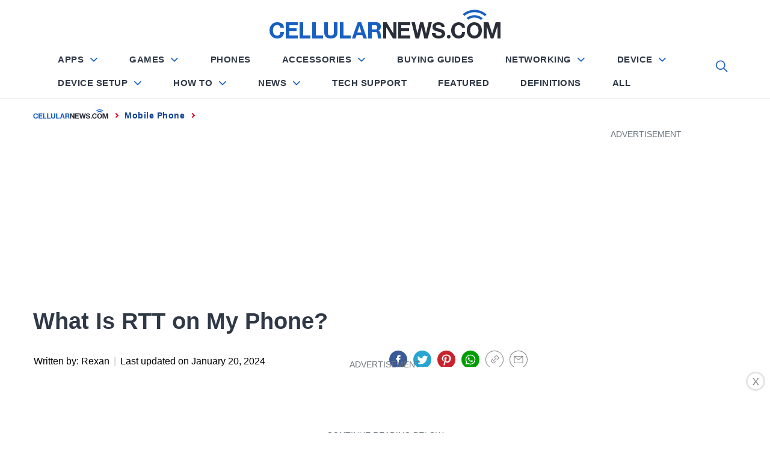

--- FILE ---
content_type: text/html; charset=UTF-8
request_url: https://cellularnews.com/mobile-phone/what-is-rtt-on-my-phone/
body_size: 68667
content:
<!doctype html>
<html lang="en-US">

<head>
	
		<script type="text/javascript" async="" src="https://hb-targa.s3.us-east-2.amazonaws.com/cellularnews.com/asc_prebid.js"></script>

<!-- InMobi Choice. Consent Manager Tag v3.0 (for TCF 2.2) -->
<script type="text/javascript" async=true>
(function() {
var host = 'cellularnews.com';
var element = document.createElement('script');
var firstScript = document.getElementsByTagName('script')[0];
var url = 'https://cmp.inmobi.com'
.concat('/choice/', '2MMzmDKaU6zew', '/', host, '/choice.js?tag_version=V3');
var uspTries = 0;
var uspTriesLimit = 3;
element.async = true;
element.type = 'text/javascript';
element.src = url;

firstScript.parentNode.insertBefore(element, firstScript);

function makeStub() {
var TCF_LOCATOR_NAME = '__tcfapiLocator';
var queue = [];
var win = window;
var cmpFrame;

function addFrame() {
var doc = win.document;
var otherCMP = !!(win.frames[TCF_LOCATOR_NAME]);

if (!otherCMP) {
if (doc.body) {
var iframe = doc.createElement('iframe');

iframe.style.cssText = 'display:none';
iframe.name = TCF_LOCATOR_NAME;
doc.body.appendChild(iframe);
} else {
setTimeout(addFrame, 5);
}
}
return !otherCMP;
}

function tcfAPIHandler() {
var gdprApplies;
var args = arguments;

if (!args.length) {
return queue;
} else if (args[0] === 'setGdprApplies') {
if (
args.length > 3 &&
args[2] === 2 &&
typeof args[3] === 'boolean'
) {
gdprApplies = args[3];
if (typeof args[2] === 'function') {
args[2]('set', true);
}
}
} else if (args[0] === 'ping') {
var retr = {
gdprApplies: gdprApplies,
cmpLoaded: false,
cmpStatus: 'stub'
};

if (typeof args[2] === 'function') {
args[2](retr);
}
} else {
if(args[0] === 'init' && typeof args[3] === 'object') {
args[3] = Object.assign(args[3], { tag_version: 'V3' });
}
queue.push(args);
}
}

function postMessageEventHandler(event) {
var msgIsString = typeof event.data === 'string';
var json = {};

try {
if (msgIsString) {
json = JSON.parse(event.data);
} else {
json = event.data;
}
} catch (ignore) {}

var payload = json.__tcfapiCall;

if (payload) {
window.__tcfapi(
payload.command,
payload.version,
function(retValue, success) {
var returnMsg = {
__tcfapiReturn: {
returnValue: retValue,
success: success,
callId: payload.callId
}
};
if (msgIsString) {
returnMsg = JSON.stringify(returnMsg);
}
if (event && event.source && event.source.postMessage) {
event.source.postMessage(returnMsg, '*');
}
},
payload.parameter
);
}
}

while (win) {
try {
if (win.frames[TCF_LOCATOR_NAME]) {
cmpFrame = win;
break;
}
} catch (ignore) {}

if (win === window.top) {
break;
}
win = win.parent;
}
if (!cmpFrame) {
addFrame();
win.__tcfapi = tcfAPIHandler;
win.addEventListener('message', postMessageEventHandler, false);
}
};

makeStub();

function makeGppStub() {
const CMP_ID = 10;
const SUPPORTED_APIS = [
'2:tcfeuv2',
'6:uspv1',
'7:usnatv1',
'8:usca',
'9:usvav1',
'10:uscov1',
'11:usutv1',
'12:usctv1'
];

window.__gpp_addFrame = function (n) {
if (!window.frames[n]) {
if (document.body) {
var i = document.createElement("iframe");
i.style.cssText = "display:none";
i.name = n;
document.body.appendChild(i);
} else {
window.setTimeout(window.__gpp_addFrame, 10, n);
}
}
};
window.__gpp_stub = function () {
var b = arguments;
__gpp.queue = __gpp.queue || [];
__gpp.events = __gpp.events || [];

if (!b.length || (b.length == 1 && b[0] == "queue")) {
return __gpp.queue;
}

if (b.length == 1 && b[0] == "events") {
return __gpp.events;
}

var cmd = b[0];
var clb = b.length > 1 ? b[1] : null;
var par = b.length > 2 ? b[2] : null;
if (cmd === "ping") {
clb(
{
gppVersion: "1.1", // must be â€œVersion.Subversionâ€ , current: â€œ1.1â€
cmpStatus: "stub", // possible values: stub, loading, loaded, error
cmpDisplayStatus: "hidden", // possible values: hidden, visible, disabled
signalStatus: "not ready", // possible values: not ready, ready
supportedAPIs: SUPPORTED_APIS, // list of supported APIs
cmpId: CMP_ID, // IAB assigned CMP ID, may be 0 during stub/loading
sectionList: [],
applicableSections: [-1],
gppString: "",
parsedSections: {},
},
true
);
} else if (cmd === "addEventListener") {
if (!("lastId" in __gpp)) {
__gpp.lastId = 0;
}
__gpp.lastId++;
var lnr = __gpp.lastId;
__gpp.events.push({
id: lnr,
callback: clb,
parameter: par,
});
clb(
{
eventName: "listenerRegistered",
listenerId: lnr, // Registered ID of the listener
data: true, // positive signal
pingData: {
gppVersion: "1.1", // must be â€œVersion.Subversionâ€ , current: â€œ1.1â€
cmpStatus: "stub", // possible values: stub, loading, loaded, error
cmpDisplayStatus: "hidden", // possible values: hidden, visible, disabled
signalStatus: "not ready", // possible values: not ready, ready
supportedAPIs: SUPPORTED_APIS, // list of supported APIs
cmpId: CMP_ID, // list of supported APIs
sectionList: [],
applicableSections: [-1],
gppString: "",
parsedSections: {},
},
},
true
);
} else if (cmd === "removeEventListener") {
var success = false;
for (var i = 0; i < __gpp.events.length; i++) {
if (__gpp.events[i].id == par) {
__gpp.events.splice(i, 1);
success = true;
break;
}
}
clb(
{
eventName: "listenerRemoved",
listenerId: par, // Registered ID of the listener
data: success, // status info
pingData: {
gppVersion: "1.1", // must be â€œVersion.Subversionâ€ , current: â€œ1.1â€
cmpStatus: "stub", // possible values: stub, loading, loaded, error
cmpDisplayStatus: "hidden", // possible values: hidden, visible, disabled
signalStatus: "not ready", // possible values: not ready, ready
supportedAPIs: SUPPORTED_APIS, // list of supported APIs
cmpId: CMP_ID, // CMP ID
sectionList: [],
applicableSections: [-1],
gppString: "",
parsedSections: {},
},
},
true
);
} else if (cmd === "hasSection") {
clb(false, true);
} else if (cmd === "getSection" || cmd === "getField") {
clb(null, true);
}
//queue all other commands
else {
__gpp.queue.push([].slice.apply(b));
}
};
window.__gpp_msghandler = function (event) {
var msgIsString = typeof event.data === "string";
try {
var json = msgIsString ? JSON.parse(event.data) : event.data;
} catch (e) {
var json = null;
}
if (typeof json === "object" && json !== null && "__gppCall" in json) {
var i = json.__gppCall;
window.__gpp(
i.command,
function (retValue, success) {
var returnMsg = {
__gppReturn: {
returnValue: retValue,
success: success,
callId: i.callId,
},
};
event.source.postMessage(msgIsString ? JSON.stringify(returnMsg) : returnMsg, "*");
},
"parameter" in i ? i.parameter : null,
"version" in i ? i.version : "1.1"
);
}
};
if (!("__gpp" in window) || typeof window.__gpp !== "function") {
window.__gpp = window.__gpp_stub;
window.addEventListener("message", window.__gpp_msghandler, false);
window.__gpp_addFrame("__gppLocator");
}
};

makeGppStub();

var uspStubFunction = function() {
var arg = arguments;
if (typeof window.__uspapi !== uspStubFunction) {
setTimeout(function() {
if (typeof window.__uspapi !== 'undefined') {
window.__uspapi.apply(window.__uspapi, arg);
}
}, 500);
}
};

var checkIfUspIsReady = function() {
uspTries++;
if (window.__uspapi === uspStubFunction && uspTries < uspTriesLimit) {
console.warn('USP is not accessible');
} else {
clearInterval(uspInterval);
}
};

if (typeof window.__uspapi === 'undefined') {
window.__uspapi = uspStubFunction;
var uspInterval = setInterval(checkIfUspIsReady, 6000);
}
})();
</script>
<!-- End InMobi Choice. Consent Manager Tag v3.0 (for TCF 2.2) -->
	
	
	
	

	
<script>
  (function (s, t, a, y, twenty, two) {
    s.Stay22 = s.Stay22 || {};
    s.Stay22.params = { lmaID: '6866883d4cfa7952b181e667' };
    twenty = t.createElement(a);
    two = t.getElementsByTagName(a)[0];
    twenty.async = 1;
    twenty.src = y;
    two.parentNode.insertBefore(twenty, two);
  })(window, document, 'script', 'https://scripts.stay22.com/letmeallez.js');
</script>

	
<!-- Google Tag Manager -->
<script>(function(w,d,s,l,i){w[l]=w[l]||[];w[l].push({'gtm.start':
new Date().getTime(),event:'gtm.js'});var f=d.getElementsByTagName(s)[0],
j=d.createElement(s),dl=l!='dataLayer'?'&l='+l:'';j.async=true;j.src=
'https://www.googletagmanager.com/gtm.js?id='+i+dl;f.parentNode.insertBefore(j,f);
})(window,document,'script','dataLayer','GTM-WP7W647');</script>
<!-- End Google Tag Manager -->
    <meta charset="UTF-8">
    <meta http-equiv="X-UA-Compatible" content="IE=edge">
    <meta name="viewport" content="width=device-width, initial-scale=1">
    <meta name="robots" content="max-image-preview:large">
    <link rel="profile" href="https://gmpg.org/xfn/11">
<style show>
{
    html:{font-display: optional!important;}
}
</style>

<meta https-equiv="x-dns-prefetch-control" content="on">


<link rel="dns-prefetch" href="//fonts.gstatic.com" />
<link rel="preconnect" href="//fonts.gstatic.com" crossorigin/>
<link rel="preload" href="//fonts.gstatic.com/s/lato/v14/S6uyw4BMUTPHjx4wXiWtFCc.woff2" as="font" type="font/woff2" crossorigin />

<link rel="preconnect" href="//www.googletagmanager.com" crossorigin />
<link rel="preconnect" href="//www.google-analytics.com" crossorigin />
<link rel="preconnect" href="//tpc.googlesyndication.com" crossorigin />
<link rel="preconnect" href="//www.googletagservices.com" crossorigin />
<link rel="preconnect" href="//adservice.google.com" crossorigin />
<link rel="preconnect" href="//assets.pinterest.com" crossorigin />
<link rel="preload" href="https://cellularnews.com/wp-content/themes/blog-prime/assets/css/single_styles.pure.css?ver=1.1.34" as="style"/><link rel="preload" href="https://cellularnews.com/wp-content/themes/blog-prime/fonts/fontawesome-webfont.woff" as="font" crossorigin><link rel="preload" href="https://cellularnews.com/wp-content/themes/blog-prime/assets/lib/ionicons/fonts/ionicons.woff2?display=swap" as="font" type="font/woff2" crossorigin><title>What Is RTT on My Phone?</title>

<!-- This site is optimized with the Yoast SEO plugin v11.6 - https://yoast.com/wordpress/plugins/seo/ -->
<meta name="description" content="Enable RTT on Android and iPhone for seamless communication. Enhance the accessibility and bridge communication gaps."/>
<link rel="canonical" href="https://cellularnews.com/mobile-phone/what-is-rtt-on-my-phone/" />
<meta property="og:locale" content="en_US" />
<meta property="og:type" content="article" />
<meta property="og:title" content="What Is RTT on My Phone?" />
<meta property="og:description" content="Enable RTT on Android and iPhone for seamless communication. Enhance the accessibility and bridge communication gaps." />
<meta property="og:url" content="https://cellularnews.com/mobile-phone/what-is-rtt-on-my-phone/" />
<meta property="og:site_name" content="CellularNews" />
<meta property="article:section" content="Mobile Phone" />
<meta property="article:published_time" content="2023-06-30T04:22:29+00:00" />
<meta property="article:modified_time" content="2024-01-20T03:03:34+00:00" />
<meta property="og:updated_time" content="2024-01-20T03:03:34+00:00" />
<meta property="og:image" content="https://cellularnews.com/wp-content/uploads/2023/06/RTT.jpg" />
<meta property="og:image:secure_url" content="https://cellularnews.com/wp-content/uploads/2023/06/RTT.jpg" />
<meta property="og:image:width" content="1200" />
<meta property="og:image:height" content="700" />
<meta name="twitter:card" content="summary_large_image" />
<meta name="twitter:description" content="Enable RTT on Android and iPhone for seamless communication. Enhance the accessibility and bridge communication gaps." />
<meta name="twitter:title" content="What Is RTT on My Phone?" />
<meta name="twitter:image" content="https://cellularnews.com/wp-content/uploads/2023/06/RTT.jpg" />
<!-- / Yoast SEO plugin. -->

<link rel='dns-prefetch' href='//s.w.org' />
<link rel="alternate" type="application/rss+xml" title="CellularNews &raquo; Feed" href="https://cellularnews.com/feed/" />
<link rel="alternate" type="application/rss+xml" title="CellularNews &raquo; Comments Feed" href="https://cellularnews.com/comments/feed/" />
<link rel="alternate" type="application/rss+xml" title="CellularNews &raquo; What Is RTT on My Phone? Comments Feed" href="https://cellularnews.com/mobile-phone/what-is-rtt-on-my-phone/feed/" />
		<script type="text/javascript">
			window._wpemojiSettings = {"baseUrl":"https:\/\/s.w.org\/images\/core\/emoji\/12.0.0-1\/72x72\/","ext":".png","svgUrl":"https:\/\/s.w.org\/images\/core\/emoji\/12.0.0-1\/svg\/","svgExt":".svg","source":{"concatemoji":"https:\/\/cellularnews.com\/wp-includes\/js\/wp-emoji-release.min.js?ver=5.2.12"}};
			!function(e,a,t){var n,r,o,i=a.createElement("canvas"),p=i.getContext&&i.getContext("2d");function s(e,t){var a=String.fromCharCode;p.clearRect(0,0,i.width,i.height),p.fillText(a.apply(this,e),0,0);e=i.toDataURL();return p.clearRect(0,0,i.width,i.height),p.fillText(a.apply(this,t),0,0),e===i.toDataURL()}function c(e){var t=a.createElement("script");t.src=e,t.defer=t.type="text/javascript",a.getElementsByTagName("head")[0].appendChild(t)}for(o=Array("flag","emoji"),t.supports={everything:!0,everythingExceptFlag:!0},r=0;r<o.length;r++)t.supports[o[r]]=function(e){if(!p||!p.fillText)return!1;switch(p.textBaseline="top",p.font="600 32px Arial",e){case"flag":return s([55356,56826,55356,56819],[55356,56826,8203,55356,56819])?!1:!s([55356,57332,56128,56423,56128,56418,56128,56421,56128,56430,56128,56423,56128,56447],[55356,57332,8203,56128,56423,8203,56128,56418,8203,56128,56421,8203,56128,56430,8203,56128,56423,8203,56128,56447]);case"emoji":return!s([55357,56424,55356,57342,8205,55358,56605,8205,55357,56424,55356,57340],[55357,56424,55356,57342,8203,55358,56605,8203,55357,56424,55356,57340])}return!1}(o[r]),t.supports.everything=t.supports.everything&&t.supports[o[r]],"flag"!==o[r]&&(t.supports.everythingExceptFlag=t.supports.everythingExceptFlag&&t.supports[o[r]]);t.supports.everythingExceptFlag=t.supports.everythingExceptFlag&&!t.supports.flag,t.DOMReady=!1,t.readyCallback=function(){t.DOMReady=!0},t.supports.everything||(n=function(){t.readyCallback()},a.addEventListener?(a.addEventListener("DOMContentLoaded",n,!1),e.addEventListener("load",n,!1)):(e.attachEvent("onload",n),a.attachEvent("onreadystatechange",function(){"complete"===a.readyState&&t.readyCallback()})),(n=t.source||{}).concatemoji?c(n.concatemoji):n.wpemoji&&n.twemoji&&(c(n.twemoji),c(n.wpemoji)))}(window,document,window._wpemojiSettings);
		</script>
		<style type="text/css">
img.wp-smiley,
img.emoji {
	display: inline !important;
	border: none !important;
	box-shadow: none !important;
	height: 1em !important;
	width: 1em !important;
	margin: 0 .07em !important;
	vertical-align: -0.1em !important;
	background: none !important;
	padding: 0 !important;
}
</style>
	
<link rel='stylesheet' onload="this.media='all'" id='carousel-style' href='https://cellularnews.com/wp-content/themes/blog-prime/assets/css/owl.carousel.css?ver=5.2.12' type='text/css' media='print' />

<link rel='stylesheet' onload="this.media='all'" id='cnt-single' href='https://cellularnews.com/wp-content/themes/blog-prime/assets/css/single_styles.pure.css?ver=1.1.34' type='text/css' media='print' />

<link rel='stylesheet' onload="this.media='all'" id='ionicons' href='https://cellularnews.com/wp-content/themes/blog-prime/assets/lib/ionicons/css/ionicons.min.css?display=swap&#038;ver=5.2.12' type='text/css' media='print' />

<link rel='stylesheet' onload="this.media='all'" id='elasticpress-autosuggest' href='https://cellularnews.com/wp-content/plugins/elasticpress/dist/css/autosuggest-styles.min.css?ver=3.5.4' type='text/css' media='print' />
<script type='text/javascript'>
var mtcaptchaConfig ={"sitekey":"MTPublic-xbIqGeFIU","autoFormValidate":true,"render":"explicit","renderQueue":["mtcaptcha"],"theme":"standard","widgetSize":"standard","lang":"en"}
</script>
<script src="https://code.jquery.com/jquery-2.1.1.min.js?ver=2.1.1" defer type="text/javascript"></script>
<script src="https://code.jquery.com/jquery-migrate-1.4.1.min.js?ver=1.4.1" defer type="text/javascript"></script>
<link rel='https://api.w.org/' href='https://cellularnews.com/wp-json/' />
<link rel="EditURI" type="application/rsd+xml" title="RSD" href="https://cellularnews.com/xmlrpc.php?rsd" />
<link rel="wlwmanifest" type="application/wlwmanifest+xml" href="https://cellularnews.com/wp-includes/wlwmanifest.xml" /> 
<meta name="generator" content="WordPress 5.2.12" />
<link rel="alternate" type="application/json+oembed" href="https://cellularnews.com/wp-json/oembed/1.0/embed?url=https%3A%2F%2Fcellularnews.com%2Fmobile-phone%2Fwhat-is-rtt-on-my-phone%2F" />
<link rel="alternate" type="text/xml+oembed" href="https://cellularnews.com/wp-json/oembed/1.0/embed?url=https%3A%2F%2Fcellularnews.com%2Fmobile-phone%2Fwhat-is-rtt-on-my-phone%2F&#038;format=xml" />
<meta name="verify-admitad" content="9bbe64a626" />
<meta name="mylead-verification" content="12e827310b142f173fed2dfd3a9357f0">
<!-- <link rel="preconnect" href="//cdn.thisiswaldo.com" crossorigin />
<link rel="dns-prefetch" href="//cdn.thisiswaldo.com"> -->
<script>
  document.addEventListener('DOMContentLoaded', function () {
  $("#sticky-footer-ads-close").click(function(){
    $("#sticky-footer-ads").hide();
  });

}, false);
</script>
<!--
<script>
function loadScript() {
  var script = document.createElement('script');
  script.src = "//cdn.thisiswaldo.com/static/js/6953.js";
  document.getElementsByTagName('head')[0].appendChild(script);
}

function stateChange(){
	if (document.readyState == 'complete') {
setInterval(loadScript(),500);
	} 
}

if (document.readyState == 'complete') {
   loadScript();
} else {
   document.addEventListener('readystatechange', stateChange);
}
</script>
--><style type="text/css">.aawp .aawp-tb__row--highlight{background-color:#256aaf;}.aawp .aawp-tb__row--highlight{color:#fff;}.aawp .aawp-tb__row--highlight a{color:#fff;}</style>
<style show>.sticky-social-media{display:none}@media screen and (max-width:767px){header#masthead{height:48px;padding:0}header#masthead{padding:10px 0!important}.site #masthead #site-navigation .navigation-area .menu-logo a img{height:26px!important}.site-branding{padding:12px 0!important}#widgets-nav{top:5px!important}#site-navigation #widgets-nav{top:-3px!important}.main-navigation .nav-right{top:-3px!important}.sticky-social-media{height:48px}.sticky-social-media ul{display:flex;list-style:none;margin:0;height:48px}.sticky-social-media ul li{width:20%;text-align:center}.sticky-social-media ul li a{text-decoration:none;text-align:center;color:#fff;text-transform:uppercase;font-weight:500;font-size:20px;line-height:2.3em}.sticky-social-media ul li a i.soc-icon{width:100%;text-align:center;vertical-align:middle;color:#fff;line-height:2em}.sticky-social-media ul .facebook,.sticky-social-media ul li a i.fa-facebook{background:#3b5998}.sticky-social-media ul .twitter,.sticky-social-media ul li a i.fa-twitter{background:#1da1f2}.sticky-social-media ul .whatsapp,.sticky-social-media ul li a i.fa-whatsapp{background:#67c33f}.sticky-social-media ul .link,.sticky-social-media ul li a i.fa-link{background:#1b7e82}.sticky-social-media ul .pinterest,.sticky-social-media ul li a i.fa-pinterest{background:#be081a}.sticky-social-media ul .envelope,.sticky-social-media ul li a i.fa-envelope{background:#2f3846}}.sticky-show{position: fixed;top: 48px;width: 100%;z-index: 9999}.menu,.widget{margin:0!important}.menu .menu-item:last-child{border:0}.site-title img{width:100%}@media (max-width:768px){.main-navigation{height:34px}}@media (max-width:1200px){.main-navigation{height:41px}}@media (min-width:1201px){.middlebar-items{height:58px}}.promote-wrapper .item .promo-label{width:max-content!important}.promote-wrapper .item .check-price{width:max-content!important}.promote-wrapper .item .check-price .fa-arrow-right{margin-left:10px}.owl-carousel{display:none;width:100%;position:relative;z-index:1}i.fab,i.fas{font-family:fontawesome!important;font-style:normal!important}.promote-wrapper{margin-top:25px}.promote-wrapper .promote-product{display:-ms-flexbox;display:-webkit-flex;display:flex;justify-content:center;align-items:center;border:1px solid #ececec;position:relative}.promote-wrapper .promote-product .picks-btn{padding:10px;color:#424040;font-size:20px;background-color:#fff;border:1px solid #424040;position:absolute;top:50%;margin-top:-27px}.promote-wrapper .promote-product #pre-picks{left:-8px}.promote-wrapper .promote-product #next-picks{right:-8px}.promote-wrapper .item{display:block;-ms-flex-preferred-size:33.3333%;flex-basis:33.3333%;-moz-flex-basis:33.3333%;-webkit-flex-basis:33.3333%;max-width:33.3333%;border:0 solid #ececec;border-left:1px;text-align:center;padding:0 35px 30px}@media (max-width:767px){.promote-wrapper .item{-ms-flex-preferred-size:100%;flex-basis:100%;-moz-flex-basis:100%;-webkit-flex-basis:100%;max-width:100%;border:0}}.promote-wrapper .item .promo-label{text-align:center;display:inline-block;padding:8px 20px 0;margin:-10px 0 30px 0;position:relative;background-color:#185fc1;text-transform:uppercase;color:#fff;font-weight:500}.promote-wrapper .item .promo-label:before{content:'';display:block;position:absolute;background-color:#185fc1;width:100%;height:36px;border-radius:0 0 50% 50%;bottom:-15px;left:0}.promote-wrapper .item .promo-label p,.promote-wrapper .item .promo-label svg{display:inline-block;vertical-align:middle;margin:0;position:relative}.promote-wrapper .item .promo-label svg{margin-right:5px;margin-top:-6px}.promote-wrapper .item .product-image{height:190px;overflow:hidden;display:-ms-flexbox;display:-webkit-flex;display:flex;align-items:center;justify-content:center}.promote-wrapper .item .product-image img{height:190px;object-fit:contain;width:100%}.promote-wrapper .item .product-name{font-size:20px;font-family:Heebo,sans-serif;line-height:20.4px;line-height:2rem;height:4rem;font-weight:500;margin:20px 0 10px;color:#2f3846;overflow:hidden}.promote-wrapper .item .star{color:#ffc000;font-size:20px;line-height:1;margin-bottom:20px}.promote-wrapper .item .star>i{margin:0 2px;background-color:#fff}.product-images .filter-mask{position:absolute;top:0;left:0;width:100%;height:100%;background-color:rgba(0,0,0,.4);z-index:2;display:none}.product-images .filter-mask div{display:inline-block;display:-moz-inline-box;display:-webkit-inline-box;color:#fff;font-size:16px;font-family:Lato,sans-serif;border:1px solid #fff;padding:5px 10px}.product-images .items{max-width:100%;display:-ms-flexbox;display:-webkit-flex;display:flex;justify-content:center;align-items:center}.product-images .items img{width:auto;height:400px}@media (max-width:767px){.product-images .items img{width:100%;height:auto}}.product-images .owl-carousel{z-index:unset!important}.check-price{display:inline-block;width:100%;padding:10px 15px;text-align:center;text-transform:uppercase;font-size:16px;font-family:Heebo,sans-serif;line-height:16.4px;position:relative;color:#fff;background-color:#0cac1f}.check-price .fa-arrow-right{float:right}#hamburger-one{display:block;margin:15px auto;height:30px;position:relative}#hamburger-one span{display:block;position:absolute;left:14px;height:2px;background:#000}#hamburger-one span:before{content:'';display:block;position:absolute;left:-14px;height:4px;width:4px;background:#000;border-radius:100%}#hamburger-one span:nth-of-type(1){width:40px;top:0}#hamburger-one span:nth-of-type(2){width:30px;top:8px}#hamburger-one span:nth-of-type(3){width:25px;top:16px}#hamburger-one span:nth-of-type(4){width:35px;top:24px}html{line-height:1.15;-ms-text-size-adjust:100%;-webkit-text-size-adjust:100%}body{margin:0}h1{margin:.67em 0}a{background-color:transparent}img{border-style:none}input{font-family:inherit;font-size:100%;line-height:1.15;margin:0}input{overflow:visible}[type=search]{-webkit-appearance:textfield;outline-offset:-2px}html{-webkit-font-smoothing:antialiased;-moz-font-smoothing:grayscale;-moz-osx-font-smoothing:grayscale}body,input{color:#787878;font-family:Lato,sans-serif;line-height:1.62}h1,h2,h3{clear:both;font-weight:700;font-family:Lato,sans-serif;color:#2f3846}h1,h2,h3{margin-top:15px;margin-bottom:20px;line-height:1.3}h1,h2,h3{color:#000}.site-branding .site-title{font-family:Barlow,sans-serif}.entry-title{margin-top:0;margin-bottom:15px}p{margin-top:0;margin-bottom:15px}i{font-style:italic}ins{background:#fff9c0;text-decoration:none}html{box-sizing:border-box}*,:after,:before{box-sizing:inherit}body{background:#fff}ul{margin:0 0 1.5em 3em}ul{list-style:disc}img{height:auto;max-width:100%}input[type=submit]{border:0;background:#000;color:#fff;height:45px;outline:0;line-height:45px;padding-left:15px;padding-right:15px}input[type=search],input[type=text]{color:#666;border:1px solid #eee;outline:0;padding-left:15px;padding-right:15px}input[type=search],input[type=text]{height:45px;line-height:45px}a{color:#000;text-decoration:none}a:visited{color:#185FC1}.site-header{background:#fff;position:relative;width:100%;left:0;right:0;z-index:999;padding-top:20px;padding-bottom:20px}.site-middlebar{display:flex;flex-direction:column;padding-top:30px;padding-bottom:30px}.middlebar-items{display:flex;align-items:center;justify-content:space-between}.site-branding{margin-right:20px;width:280px}.site-branding .site-title{font-size:34px;font-weight:700;line-height:1.2;margin:0 auto 10px}.navigation-area{background:#fff;border-bottom:1px solid;position:relative;text-align:center}.navigation-area:before{content:"";display:block;height:1px;background:linear-gradient(to left,#fff 0,#eee 50%,#fff 100%);width:100%}.main-navigation .icon-sidr,.main-navigation .nav-right{position:absolute;width:100px}.main-navigation .icon-sidr{left:0;text-align:left}.main-navigation .nav-right{right:0;text-align:right}.main-navigation .nav-right .icon-search{color:#797979;font-size:26px;line-height:1px}.main-navigation .nav-right .icon-search{padding-top:15px;padding-bottom:15px;display:inline-block;vertical-align:middle}@media only screen and (max-width:1200px){.site #masthead #site-navigation .navigation-area .nav-right span.icon-search{padding:0;padding-top:7px;margin:0}}.main-navigation .toggle-menu{text-align:center;font-size:15px;display:none;margin:15px auto}.toggle-menu .menu-label{font-size:12px;font-weight:700;text-transform:uppercase}@media only screen and (max-width:991px){.main-navigation .toggle-menu{display:block}.main-navigation .navigation-area #primary-menu{display:none;visibility:hidden;opacity:0}}.offcanvas-toggle .trigger-icon{display:block}.main-navigation .menu ul{display:inline-block;margin:0 100px;padding:0;list-style:none;vertical-align:top}.main-navigation .menu ul>li{float:left}.main-navigation .menu ul li{position:relative;display:block}.main-navigation .menu ul>li>a{font-size:12px;font-weight:700;letter-spacing:1px;padding:0 10px;text-transform:uppercase}@media only screen and (min-width:992px){.main-navigation .menu ul>li>a{position:relative;display:block;padding-top:20px;padding-bottom:20px}}@media only screen and (max-width:991px){.site .site-header{display:block;padding-top:10px;padding-bottom:10px}}#offcanvas-menu{background-color:#fcfcfc;position:fixed;top:0;height:100%;right:-100%;padding:20px;width:340px;z-index:99999;overflow-y:scroll;scrollbar-width:none;-ms-overflow-style:none}#offcanvas-menu::-webkit-scrollbar{width:0;height:0}@media screen and (min-width:768px){#offcanvas-menu{border-left:1px solid #ededed}}@media screen and (max-width:991px){#offcanvas-menu{width:60%}}@media screen and (max-width:767px){#offcanvas-menu{width:100%}}#offcanvas-menu .close-offcanvas-menu{text-align:right}#offcanvas-menu .close-offcanvas-menu .offcanvas-close{font-size:14px;font-weight:700;margin:10px auto;display:block;text-transform:uppercase;text-align:right}.offcanvas-close span{display:inline-block;vertical-align:middle}.offcanvas-navigation{width:100%}.offcanvas-item{margin-bottom:20px}.offcanvas-title{margin-bottom:15px;text-transform:uppercase;font-size:14px;font-weight:700}.offcanvas-navigation ul{list-style:none;margin:0;padding:0}.offcanvas-navigation li{border-bottom:1px solid #eee}.offcanvas-navigation li:last-child{border-bottom:none}.offcanvas-navigation a{display:block;font-size:14px;font-weight:700;padding:12px 0;text-decoration:none;text-transform:uppercase;position:relative}.site{overflow-x:clip}.site-main .twp-navigation-wrapper{background-color:#f4f7f6;padding:30px 15px;margin-top:60px}.screen-reader-text{border:0;clip:rect(1px,1px,1px,1px);clip-path:inset(50%);height:1px;margin:-1px;overflow:hidden;padding:0;position:absolute!important;width:1px;word-wrap:normal!important}.content-area:after,.content-area:before,.entry-content:after,.entry-content:before,.related-items:after,.related-items:before,.site-content:after,.site-content:before,.site-header:after,.site-header:before,.twp-row:after,.twp-row:before,.widget:after,.widget:before,.wrapper:after,.wrapper:before{content:"";display:table;table-layout:fixed}.content-area:after,.entry-content:after,.related-items:after,.site-content:after,.site-header:after,.twp-row:after,.widget:after,.wrapper:after{clear:both}.widget{margin-left:auto;margin-right:auto;margin-bottom:20px}.widget ul{list-style:none;padding-left:0;padding-right:0;margin-left:0;margin-right:0}.widget ul li{margin-bottom:10px}.twp-widget-list li .article-list{border-bottom:1px solid;margin-bottom:15px;padding-bottom:15px}.twp-widget-list .article-image{border-radius:4px;position:relative;overflow:hidden}.article-image .trend-item{height:35px;line-height:35px;position:absolute;left:10px;bottom:10px;margin-left:auto;margin-right:auto;width:35px}.twp-row{margin-left:-15px;margin-right:-15px}.twp-row-sm{margin-left:-5px;margin-right:-5px}.twp-row .column{float:left;padding-left:15px;padding-right:15px}.twp-row-sm .column{padding-left:5px;padding-right:5px}.column{width:100%}.column-two{width:20%}.column-four{width:40%}.column-five{width:50%}.column-six{width:60%}.column-eight{width:80%}@media only screen and (max-width:991px){.column-full-sm{width:100%}}@media only screen and (max-width:575px){.column{width:100%}}.twp-blocks{padding-top:40px;padding-bottom:40px}.data-bg{background-color:#f4f7f6;background-repeat:no-repeat;background-size:cover;background-position:center;display:block}.data-bg-small{height:100px}.site-content,.wrapper{padding-right:15px;padding-left:15px;margin-right:auto;margin-left:auto}@media (min-width:768px){.site-content,.wrapper{width:750px}}@media (min-width:992px){.site-content,.wrapper{width:970px}}@media (min-width:1200px){.site-content,.wrapper{width:1170px}}@media (min-width:1370px){.site-content,.wrapper{width:1440px}}.post-thumb{position:relative;border-radius:4px;overflow:hidden}.trend-item{display:block;font-weight:700;height:50px;line-height:50px;color:#141f34;border-radius:100%;background-color:#fff;text-align:center;width:50px}.post-content{position:relative;margin-top:15px;min-height:50px}#primary,#secondary{float:left;width:100%;padding-top:40px}@media only screen and (min-width:992px){body.right-sidebar #primary{border-right:1px solid #eee;padding-right:30px}body.right-sidebar #secondary{padding-left:30px}}@media only screen and (max-width:991px){#primary,#secondary{width:100%}}.article-details{position:relative;width:100%}.breadcrumbs{font-size:12px;font-weight:700;line-height:1.2;text-transform:uppercase;padding:15px 0;letter-spacing:1px}@media (max-width:767px){.breadcrumbs{display:none}}.breadcrumbs ul{list-style:none;margin:0 auto;padding:0}.breadcrumbs ul li{display:inline-block}.breadcrumbs ul .trail-item span{position:relative}.breadcrumbs ul .trail-item.trail-begin span{padding-left:0}.breadcrumbs ul li span:before{content:"\f3d1";font-size:14px;padding-right:8px;padding-left:8px}.breadcrumbs ul .trail-item.trail-begin span:before{content:none !important;}@media (max-width:767px){.breadcrumbs ul.trail-items>li.trail-begin a span[=name]{background-image:url(../../wp-content/uploads/2019/09/fav.png);background-position:left;background-repeat:no-repeat}}.block-title{position:relative;margin-bottom:15px;padding-bottom:15px}.block-title:after{content:"";display:block;background:#000;width:80px;height:2px;margin-top:15px}.entry-meta{padding:15px 0}.entry-meta-1{padding:0}.entry-meta-category a{background:#000;color:#fff;display:inline-block;position:relative;padding:6px 8px;margin:5px 2px;font-weight:700;font-size:12px;line-height:1}.entry-meta-category a:after{content:'';position:absolute;top:100%;left:0;border-right:4px solid;border-bottom:4px solid transparent;border-right-color:#000;width:0;z-index:1}.entry-meta .posted-on{display:inline-block;vertical-align:middle}.site-related{border-top:1px solid}.site-related .block-title:after{content:none;display:none}.site-related .block-title .ion{vertical-align:middle;margin-left:10px}.related-items{border:1px solid;border-radius:4px;padding:20px;margin-bottom:20px}.related-items .post-content,.related-items .post-thumb{float:left}.related-items .post-thumb{width:25%}.related-items .post-content{margin:0 auto;padding-left:10px;width:75%}.search-form label{display:block;margin:0 auto;width:70%;float:left}.search-form label .search-field{-webkit-border-radius:0;border-radius:0;width:100%;-webkit-appearance:none}.search-form .search-submit{float:left;padding-left:20px;padding-right:20px;-webkit-border-radius:0;border-radius:0;width:30%;-webkit-appearance:none}.popup-search{position:fixed;width:0;height:100%;overflow-y:auto;text-align:center;left:0;right:0;bottom:0;top:0;padding:20px;z-index:9999;opacity:0;visibility:hidden;background-color:rgba(51,51,51,.94);margin:auto;overflow:hidden}.popup-search-wrapper{display:table;height:100%;width:100%}.popup-search-form{display:table-cell;vertical-align:middle}.popup-search .close-popup{position:fixed;bottom:80px;right:0;left:0;margin:auto;z-index:1;width:40px;height:30px;opacity:1}.popup-search .close-popup:after,.popup-search .close-popup:before{content:'';height:1px;width:41px;position:absolute;background-color:#fff;left:0;right:0;bottom:0;top:0;margin:auto}.popup-search .close-popup:before{-webkit-transform:rotate(-45deg);-moz-transform:rotate(-45deg);-ms-transform:rotate(-45deg);-o-transform:rotate(-45deg);transform:rotate(-45deg)}.popup-search .close-popup:after{-webkit-transform:rotate(45deg);-moz-transform:rotate(45deg);-ms-transform:rotate(45deg);-o-transform:rotate(45deg);transform:rotate(45deg)}.popup-search-form .search-form{max-width:720px;margin-left:auto;margin-right:auto}.popup-search-form .search-form label{display:block;float:left;width:70%}.popup-search-form .search-form label input[type=search]{padding-left:20px;padding-right:20px}.popup-search-form .search-form .search-submit{width:30%}.scroll-up{background:#fff;color:#000;position:fixed;z-index:8000;bottom:20px;right:20px;display:none;width:45px;height:45px;font-size:28px;line-height:45px;text-align:center;text-decoration:none;border-radius:100%;box-shadow:0 0 25px rgba(0,0,0,.1);-webkit-box-shadow:0 0 25px rgba(0,0,0,.1);-moz-box-shadow:0 0 25px rgba(0,0,0,.1);-ms-box-shadow:0 0 25px rgba(0,0,0,.1);-o-box-shadow:0 0 25px rgba(0,0,0,.1)}@media (max-width:767px){.scroll-up{right:20px;bottom:20px}}@media (max-width:500px){.scroll-up{bottom:80px!important}}.post{margin:0 0 1.5em}.twp-banner-details{border-bottom:1px solid}.single .content-area .entry-content a{box-shadow:0 -2px 0 #fc0 inset}iframe{max-width:100%}.breadcrumbs ul li span:before{display:inline-block;font-family:Ionicons;speak:none;font-style:normal;font-weight:400;font-variant:normal;text-transform:none;text-rendering:auto;line-height:1;-webkit-font-smoothing:antialiased;-moz-osx-font-smoothing:grayscale}.related-items,.site .navigation-area,.site-related,.twp-banner-details,.twp-widget-list li .article-list{border-color:#eee}*{padding:0;margin:0;box-sizing:border-box}body{background-color:#fff;color:#000;font-family:Lato,sans-serif;}@media only screen and (min-width:1200px){body{left:0!important}}a{color:#134297;font-family:Lato,sans-serif;box-shadow:none}a:visited{outline:0}h1,h2,h3{font-family:Lato,sans-serif;color:#2f3846}.single .content-area .entry-content a{box-shadow:none}@media only screen and (max-width:767px){.breadcrumbs{display:block}}@media only screen and (max-width:767px){.breadcrumbs>ul.trail-items>li.trail-begin{position:relative;top:0}}@media only screen and (max-width:767px){.breadcrumbs>ul.trail-items>li.trail-begin>a{top:5px!important;width:18px;height:20px;overflow:hidden;display:inline-block;position:relative}}@media only screen and (max-width:767px){.breadcrumbs>ul.trail-items>li.trail-begin>a>span{font-size:14px;text-transform:capitalize;letter-spacing:0}}.breadcrumbs>ul.trail-items>li.trail-item{display:contents;line-height:20px;font-size:14px;text-transform:capitalize;letter-spacing:.5px}.breadcrumbs>ul.trail-items>li.trail-item span::before{color:#e20025;font-weight:700;font-size:12px;margin:0 4px;width:21px;height:12px;}.breadcrumbs>ul.trail-items>li.trail-item a{top:5px}@media only screen and (max-width:414px){.breadcrumbs>ul.trail-items>li.trail-item a{top:5px}}ins.adsbygoogle{text-align:center;background:0 0}.site #masthead{padding-bottom:3px;border-bottom:1px solid #ececec;padding-top:3px}.site #masthead .site-middlebar{padding-top:10px;padding-bottom:10px;display:block}@media only screen and (max-width:1200px){.site #masthead .site-middlebar{display:none}}.site #masthead .site-middlebar .middlebar-items .site-branding{width:100%;text-align:center;margin-right:0}.site #masthead .site-middlebar .middlebar-items .site-branding>.site-title{display:inline-block;margin-bottom:0;line-height:0;position:relative;top:2px}.site #masthead .site-middlebar .middlebar-items .site-branding>.site-title>a{outline:0}.site #masthead #site-navigation .navigation-area{border:0 none;margin:0}.site #masthead #site-navigation .navigation-area::before{background:0 0}.site #masthead #site-navigation .navigation-area .menu{display:inline-block}@media only screen and (max-width:1200px){.site #masthead #site-navigation .navigation-area .menu{display:none}}.site #masthead #site-navigation .navigation-area .menu>ul.menu>li{margin:0 16px}.site #masthead #site-navigation .navigation-area .menu>ul.menu>li>a{color:#2f3846;font-size:15px;text-transform:uppercase;letter-spacing:.5px}.site #masthead #site-navigation .navigation-area .menu-logo{display:none}@media only screen and (max-width:1200px){.site #masthead #site-navigation .navigation-area .menu-logo{display:block}}.site #masthead #site-navigation .navigation-area .menu-logo>a>img{height:34px;width:100%}.site #masthead #site-navigation .navigation-area #widgets-nav{display:none}@media only screen and (max-width:1200px){.site #masthead #site-navigation .navigation-area #widgets-nav{display:inline-block}}.site #masthead #site-navigation .navigation-area #widgets-nav #hamburger-one{margin:2px auto}@media only screen and (max-width:400px){.site #masthead #site-navigation .navigation-area #widgets-nav #hamburger-one{margin-top:0}}@media only screen and (max-width:360px){.site #masthead #site-navigation .navigation-area #widgets-nav #hamburger-one{margin-top:-3px}}.site #masthead #site-navigation .navigation-area #widgets-nav #hamburger-one>span{left:3px}.site #masthead #site-navigation .navigation-area #widgets-nav #hamburger-one>span:nth-of-type(1){background:#fff;width:25px}.site #masthead #site-navigation .navigation-area #widgets-nav #hamburger-one>span:nth-of-type(2){width:25px}.site #masthead #site-navigation .navigation-area #widgets-nav #hamburger-one>span:nth-of-type(3){width:25px}.site #masthead #site-navigation .navigation-area #widgets-nav #hamburger-one>span:nth-of-type(4){width:25px}.site #masthead #site-navigation .navigation-area #widgets-nav #hamburger-one>span::before{display:none}@media only screen and (max-width:991px){.site #masthead #site-navigation .navigation-area .toggle-menu{display:none}}@media only screen and (max-width:1199px){.site #masthead #site-navigation .wrapper{max-width:100%;width:100%;padding-left:25px;padding-right:25px}}@media only screen and (max-width:991px){.site #masthead #site-navigation .wrapper{padding-left:25px;padding-right:25px;width:100%}}@media only screen and (max-width:480px){.site #masthead #site-navigation .wrapper{padding-left:15px;padding-right:15px;width:100%}}@media only screen and (max-width:1199px){.site .site-content{max-width:100%;width:100%}}.site .site-content #primary{width:100%;max-width:1110px;border:0 none;padding-top:0}@media only screen and (min-width:1200px){.site .site-content #primary{max-width:73%}}@media only screen and (max-width:1199px){.site .site-content #primary{max-width:100%;padding-right:15px;padding-left:15px}}@media only screen and (max-width:480px){.site .site-content #primary{padding-left:0;padding-right:0;padding-top:10px}}.site .site-content #secondary{width:100%;max-width:300px}@media only screen and (max-width:1199px){.site .site-content #secondary{max-width:unset;padding-top:0;}}.site .scroll-up{background:#f4f4f4;box-shadow:none;width:60px;height:60px;line-height:58px}.single-post .site #primary>.site-main{border:none}.single-post .site #primary .site-main{padding-bottom:30px;margin-bottom:40px}.single-post .site #primary .site-main .wrapper{width:100%;padding:0}.single-post .site #primary .site-main .twp-banner-details{border:0 none;width:100%;}.single-post .site #primary .site-main .twp-banner-details .entry-meta-category{display:none}@media only screen and (max-width:767px){.single-post .site #primary .site-main .twp-banner-details .entry-header{margin-bottom:20px}}.single-post .site #primary .site-main .twp-banner-details .entry-header h1.entry-title{margin-bottom:0;line-height:normal}@media only screen and (max-width:1199px){.single-post .site #primary .site-main .twp-banner-details .entry-header h1.entry-title{line-height:normal}}.single-post .site #primary .site-main .twp-banner-details .entry-header .entry-meta{border-bottom:1px solid #ececec;padding:10px 1px;margin-bottom:30px;position:relative}@media only screen and (max-width:767px){.single-post .site #primary .site-main .twp-banner-details .entry-header .entry-meta{margin-bottom:0}}.single-post .site #primary .site-main .twp-banner-details .entry-header .entry-meta>.author-date{position:relative;font-size:16px;padding:11px 0 4px}.single-post .site #primary .site-main .twp-banner-details .entry-header .entry-meta>.author-date>span.separator{padding-left:3px;padding-right:3px;color:#c6c6c6;font-weight:500}.single-post .site #primary .site-main .twp-banner-details .entry-header .entry-meta>.share-action{position:absolute;display:inline-block;right:0;top:16px}@media only screen and (max-width:480px){.single-post .site #primary .site-main .twp-banner-details .entry-header .entry-meta>.share-action{top:0;position:relative;margin:7px 0;width:100%}}.single-post .site #primary .site-main .twp-banner-details .entry-header .entry-meta>.share-action .media_icon{line-height:0}.single-post .site #primary .site-main .twp-banner-details .entry-header .entry-meta>.share-action .media_icon a{display:inline-block;margin:0 2px;outline:0}.single-post .site #primary .site-main .twp-banner-details .entry-header .entry-meta>.share-action .media_icon a>img{width:30px;height:100%}.single-post .site #primary .site-main .twp-banner-details .entry-header .entry-meta>.share-action .media_icon a>input#postURLTop{height:0;position:absolute;border:0 none}.single-post .site #primary .site-main .post .article-details .entry-content p{font-size:18px;margin:0 2px;line-height:34px;margin-bottom:20px}.single-post .site #primary .site-main .post .post-thumbnail-container .postcat{display:none}.single-post .site #primary .site-main .twp-navigation-wrapper{display:none}.single-post .site #primary .site-main .site-related{display:none}@media (min-width:1370px){.site-content,.wrapper{width:1440px}}.ion,.ion-ios-arrow-up:before,.ion-ios-search:before,.ion-md-arrow-dropright:before{display:inline-block;font-family:Ionicons;speak:none;font-style:normal;font-weight:400;font-variant:normal;text-transform:none;text-rendering:auto;line-height:1;-webkit-font-smoothing:antialiased;-moz-osx-font-smoothing:grayscale}.ion-ios-arrow-up:before{content:"\f3d8"}.ion-ios-search:before{content:"\f4a5"}.fa-arrow-right:before{content:"\f061"}.fa-facebook:before{content:"\f09a"}.fa-twitter:before{content:"\f099"}.fa-pinterest:before{content:"\f0d2"}.fa-whatsapp:before{content:"\f232"}.fa-link:before{content:"\f0c1"}.fa-envelope:before{content:"\f0e0"}.fa-star:before{content:"\f005"}.postcat span{color:#fff;font-size:13px;text-transform:uppercase;line-height:1.62}span.cat-links{margin-right:2px;padding:6px 14px 7px;background-color:#194e7f;display:inline-block;margin-bottom:2px;line-height:normal;text-transform:uppercase;font-weight:400;margin-top:0;vertical-align:top;margin-left:0;color:#fff;font-size:12px}.breadcrumbs ul li div:before{content:"\f3d1";font-size:14px;padding-right:8px;padding-left:8px;display:inline-block;font-family:Ionicons;speak:none;font-style:normal;font-weight:400;font-variant:normal;text-transform:none;text-rendering:auto;line-height:1;-webkit-font-smoothing:antialiased;-moz-osx-font-smoothing:grayscale}.breadcrumbs>ul.trail-items>li.trail-item div::before{content: '';border-right: 2px solid #e20025;border-top: 2px solid #e20025;transform: rotate(45deg);right: 0px;height: 6px; width: 6px; padding: 0; display: inline-block;    vertical-align: middle; margin: 0 11px 3px 10px;}.single-post .site #primary .site-main .post .article-details .entry-content p{font-size:20px!important}article{animation:none!important;-webkit-animation:none!important}.promo-label{text-align:center;display:inline-block;padding:13px 40px 0;margin:-10px 0 22px 0;position:relative;background-color:#fc4a4e;text-transform:uppercase;color:#fff;font-weight:500}.promo-label:before{content:'';display:block;position:absolute;background-color:#fc4a4e;width:100%;height:36px;border-radius:0 0 50% 50%;bottom:-14px;left:0}.promo-label p,.promo-label svg{display:block;vertical-align:middle;margin:0 auto 5px;position:relative;font-family:Lato,sans-serif}.promote-wrapper{margin:30px 0}.promote-wrapper .promote-product{display:-ms-flexbox;display:-webkit-flex;display:flex;justify-content:center;align-items:flex-start;border:1px solid #ececec;position:relative}.promote-wrapper .promote-product .picks-btn{padding:10px;color:#185fc1;font-size:20px;background-color:#fff;border:1px solid #524f4f;position:absolute;top:50%}.promote-wrapper .item{display:block;-ms-flex-preferred-size:33.3333%;flex-basis:33.3333%;-moz-flex-basis:33.3333%;-webkit-flex-basis:33.3333%;max-width:33.3333%;border:0 solid #ececec;border-left:1px;text-align:center;padding:0 35px 30px}.promote-wrapper .item .promo-label{text-align:center;display:inline-block;padding:13px 20px 0;margin:-10px 0 22px 0;position:relative;background-color:#134297;text-transform:uppercase;color:#fff;font-weight:500}.promote-wrapper .item .promo-label:before{content:'';display:block;position:absolute;background-color:#134297;width:100%;height:36px;border-radius:0 0 50% 50%;bottom:-14px;left:0;z-index:-1}.promote-wrapper .item .promo-label p,.promote-wrapper .item .promo-label svg{display:inline-block;vertical-align:middle;margin:0;position:relative}.promote-wrapper .item .promo-label svg{margin-right:5px;margin-top:-6px;fill:#fff;width:24px;height:24px}.promote-wrapper .item .product-image{height:190px;overflow:hidden;display:-ms-flexbox;display:-webkit-flex;display:flex;align-items:center;justify-content:center}.promote-wrapper .item .product-name{font-size:20px;line-height:20.4px;line-height:20px;min-height:40px;font-weight:500;margin:20px 0 10px;color:#2f3846}.promote-wrapper .item .star{color:#ffc000;font-size:20px;line-height:1;margin-bottom:20px}.promote-wrapper .item .star>i{margin:0 2px;background-color:#fff}.promote-wrapper .item .check-price{display:inline-block;width:100%;padding:10px 15px;text-align:center;font-size:16px;font-family:Lato,sans-serif;line-height:16.4px;position:relative;color:#fff;background-color:#0cac1f;box-sizing:border-box;text-decoration:none}.promote-wrapper .item .check-price .fa-arrow-right{float:right}@media (max-width:767px){.promote-wrapper .promote-product{justify-content:flex-start}.promote-wrapper .item{-ms-flex-preferred-size:100%;flex-basis:100%;-moz-flex-basis:100%;-webkit-flex-basis:100%;max-width:100%;border:0}}i.fab,i.fas{font-family:fontawesome!important;font-style:normal!important}@media screen and (min-width:1200px){.site .site-content,.site .twp-inner-banner .wrapper{width:100%!important;max-width:1170px!important;padding-left:0;padding-right:0;display:flex;flex-wrap:wrap}}#sidr-nav{display:none}@media (max-width:1200px){#sidr-nav{display:block}}.footer-bottom{border-top:1px solid;padding-top:30px;padding-bottom:30px}.site-copyright,.footer-menu{display:inline-block;font-size:12px;font-weight:700;letter-spacing:1px;text-transform:uppercase;vertical-align:middle}.footer-menu{float:right}.footer-menu ul li a{display:block;padding-left:5px;padding-right:5px}.footer-menu ul li:last-child a{padding-right:0}.scroll-up{background:#fff;color:#000;position:fixed;z-index:8000;bottom:20px;right:20px;display:none;width:45px;height:45px;font-size:28px;line-height:45px;text-align:center;text-decoration:none;border-radius:100%;box-shadow:0 0 25px rgba(0,0,0,.1);-webkit-box-shadow:0 0 25px rgba(0,0,0,.1);-moz-box-shadow:0 0 25px rgba(0,0,0,.1);-ms-box-shadow:0 0 25px rgba(0,0,0,.1);-o-box-shadow:0 0 25px rgba(0,0,0,.1)}@media (max-width:767px){.scroll-up{right:20px;bottom:20px}}@media (max-width:500px){.scroll-up{bottom:80px!important}}.footer-menu ul{float:none;margin:0 auto;padding:0}.footer-menu ul li{display:inline-block;vertical-align:middle}.site-footer .footer-bottom .footer-bottom-container{display:grid;grid-gap:20px;grid-template-columns:22% 1fr 14%;align-items:center}@media only screen and (max-width:1200px){.site-footer .footer-bottom .footer-bottom-container{grid-template-columns:repeat(1,1fr);text-align:center;grid-gap:10px}}@media all and (-ms-high-contrast:none),(-ms-high-contrast:active){.site-footer .footer-bottom .footer-bottom-container{display:inline-block;max-width:none;width:100%}}@media only screen and (max-width:1200px){.site-footer .footer-bottom .footer-bottom-container .site-copyright{order:1}}@media all and (-ms-high-contrast:none),(-ms-high-contrast:active){.site-footer .footer-bottom .footer-bottom-container .site-copyright{display:inline-block;float:none;vertical-align:top;max-width:none;margin-right:50px}}.site-footer .footer-bottom .footer-bottom-container .site-copyright .site-info>a>img{height:36px;max-width:251px;width:100%}@media only screen and (max-width:1200px){.site-footer .footer-bottom .footer-bottom-container .site-copyright .site-info>a>img{width:100%;max-width:210px}}@media only screen and (max-width:1200px){.site-footer .footer-bottom .footer-bottom-container .footer-menu{order:3}}@media all and (-ms-high-contrast:none),(-ms-high-contrast:active){.site-footer .footer-bottom .footer-bottom-container .footer-menu{display:inline-block;float:none;vertical-align:top;max-width:none;margin-right:20px;margin-top:9px}}.site-footer .footer-bottom .footer-bottom-container .footer-menu .menu ul#footer-menu>li{margin:0 15px}@media only screen and (max-width:1200px){.site-footer .footer-bottom .footer-bottom-container .footer-menu .menu ul#footer-menu>li{margin:0 6px}}@media only screen and (max-width:480px){.site-footer .footer-bottom .footer-bottom-container .footer-menu .menu ul#footer-menu>li{margin:0}}.site-footer .footer-bottom .footer-bottom-container .footer-menu .menu ul#footer-menu>li>a{font-size:16px;color:#434b57;text-transform:none;letter-spacing:0}@media only screen and (max-width:480px){.site-footer .footer-bottom .footer-bottom-container .footer-menu .menu ul#footer-menu>li>a{font-size:14px}}@media only screen and (max-width:1200px){.site-footer .footer-bottom .footer-bottom-container .footer-social{order:2}}@media all and (-ms-high-contrast:none),(-ms-high-contrast:active){.site-footer .footer-bottom .footer-bottom-container .footer-social{display:inline-block;float:right;vertical-align:top;max-width:none}}.site-footer .footer-bottom .footer-bottom-container .footer-social>.media_icon{display:grid;grid-template-columns:repeat(5,1fr)}@media only screen and (max-width:1200px){.site-footer .footer-bottom .footer-bottom-container .footer-social>.media_icon{text-align:center;width:100%;max-width:200px;margin:0 auto}}@media all and (-ms-high-contrast:none),(-ms-high-contrast:active){.site-footer .footer-bottom .footer-bottom-container .footer-social>.media_icon{display:-ms-inline-flexbox;margin-top:6px}}.site-footer .footer-bottom .footer-bottom-container .footer-social>.media_icon>a{width:100%;max-width:30px}@media only screen and (max-width:1200px){.site-footer .footer-bottom .footer-bottom-container .footer-social>.media_icon>a{margin:auto}}@media all and (-ms-high-contrast:none),(-ms-high-contrast:active){.site-footer .footer-bottom .footer-bottom-container .footer-social>.media_icon>a{margin-right:10px}}.footer-bottom{border-top:1px solid;padding-top:30px;padding-bottom:30px;border-color:#eee}.single-post .site #primary .related-container{margin-bottom:50px;position:relative}.single-post .site #primary .related-container>h2{margin-bottom:14px}@media only screen and (max-width:1200px){.single-post .site #primary .related-container>h2{text-align:left}}.single-post .site #primary .related-container .related-content{display:grid;grid-gap:22px;grid-template-columns:repeat(4,1fr)}.single-post .site #primary .related-container ul.related-content{list-style:none!important;margin:0!important}.single-post .site #primary .related-container ul.related-content li{display:inline}@media all and (-ms-high-contrast:none),(-ms-high-contrast:active){.single-post .site #primary .related-container .related-content{display:inline-block}}@media only screen and (max-width:991px){.single-post .site #primary .related-container .related-content{grid-template-columns:repeat(3,1fr)}}@media only screen and (max-width:767px){.single-post .site #primary .related-container .related-content{grid-template-columns:repeat(2,1fr)}}@media only screen and (max-width:479px){.single-post .site #primary .related-container .related-content{grid-template-columns:repeat(1,1fr)}}@media all and (-ms-high-contrast:none),(-ms-high-contrast:active){.single-post .site #primary .related-container .related-content .post-row-content{clear:none;display:inline-block;vertical-align:top;margin-right:10px;margin-bottom:20px;max-width:none;width:23.4%}}.single-post .site #primary .related-container .related-content .post-row-content .image-container{position:relative;height:170px;overflow:hidden}@media only screen and (max-width:1199px){.single-post .site #primary .related-container .related-content .post-row-content .image-container{height:auto}}.single-post .site #primary .related-container .related-content .post-row-content .image-container img{width:100%;max-width:100%;height:170px;object-fit:cover}@media only screen and (max-width:1200px){.single-post .site #primary .related-container .related-content .post-row-content .image-container img{width:100%}}.single-post .site #primary .related-container .related-content .post-row-content .image-container .postcat{position:absolute;z-index:9;top:0}.single-post .site #primary .related-container .related-content .post-row-content .image-container .postcat>span{margin-right:2px;padding:2px 14px 4px;background-color:#194e7f;display:inline-block;margin-bottom:2px}.single-post .site #primary .related-container .related-content .post-row-content .content-container>h3{min-height:53px;display:-webkit-box;-webkit-line-clamp:2;-webkit-box-orient:vertical;overflow:hidden}@media only screen and (max-width:1200px){.single-post .site #primary .related-container .related-content .post-row-content .content-container>h3{min-height:auto;margin-bottom:6px}}.single-post .site #primary .related-container .related-content .post-row-content .content-container>h3>a{color:#2f3846}.single-post .site #primary .related-container .related-content .post-row-content .content-container>h3>a:active,.single-post .site #primary .related-container .related-content .post-row-content .content-container>h3>a:visited{color:#2f3846}.single-post .site #primary .related-container .related-content .post-row-content .content-container .author-date{font-size:13px}.single-post .site #primary .related-container .related-content .post-row-content .content-container .author-date .separator{color:#b1b1b1;display:inline-block;padding:0 3px}.single-post .site #primary .latest-container{position:relative;margin-bottom:30px}.single-post .site #primary .latest-container ul.latest-content{list-style:none!important;margin:0!important}.single-post .site #primary .latest-container ul.latest-content li{display:inline}.single-post .site #primary .latest-container>h2{margin-bottom:14px}@media only screen and (max-width:1199px){.single-post .site #primary .latest-container>h2{text-align:left}}.single-post .site #primary .latest-container .latest-content{display:grid;grid-gap:22px;grid-template-columns:repeat(4,1fr)}@media all and (-ms-high-contrast:none),(-ms-high-contrast:active){.single-post .site #primary .latest-container .latest-content{display:-ms-flexbox}}@media only screen and (max-width:991px){.single-post .site #primary .latest-container .latest-content{grid-template-columns:repeat(3,1fr)}}@media only screen and (max-width:767px){.single-post .site #primary .latest-container .latest-content{grid-template-columns:repeat(2,1fr)}}@media only screen and (max-width:479px){.single-post .site #primary .latest-container .latest-content{grid-template-columns:repeat(1,1fr)}}@media all and (-ms-high-contrast:none),(-ms-high-contrast:active){.single-post .site #primary .latest-container .latest-content .post-row-content{clear:none;display:inline-block;vertical-align:top;margin-right:10px;margin-bottom:20px;max-width:none;width:23.4%}}.single-post .site #primary .latest-container .latest-content .post-row-content .image-container{position:relative;height:170px;overflow:hidden}@media only screen and (max-width:1200px){.single-post .site #primary .latest-container .latest-content .post-row-content .image-container{height:auto}}.single-post .site #primary .latest-container .latest-content .post-row-content .image-container img{width:100%;max-width:100%;height:170px;object-fit:cover}@media only screen and (max-width:1199px){.single-post .site #primary .latest-container .latest-content .post-row-content .image-container img{width:100%}}.single-post .site #primary .latest-container .latest-content .post-row-content .image-container .postcat{position:absolute;z-index:9;top:0}.single-post .site #primary .latest-container .latest-content .post-row-content .image-container .postcat>span{margin-right:2px;padding:2px 14px 4px;background-color:#194e7f;display:inline-block;margin-bottom:2px}.single-post .site #primary .latest-container .latest-content .post-row-content .content-container>h3{min-height:53px;display:-webkit-box;-webkit-line-clamp:2;-webkit-box-orient:vertical;overflow:hidden}@media only screen and (max-width:1200px){.single-post .site #primary .latest-container .latest-content .post-row-content .content-container>h3{min-height:auto;margin-bottom:6px}}.single-post .site #primary .latest-container .latest-content .post-row-content .content-container>h3>a{color:#2f3846}.single-post .site #primary .latest-container .latest-content .post-row-content .content-container>h3>a:active,.single-post .site #primary .latest-container .latest-content .post-row-content .content-container>h3>a:visited{color:#2f3846}.single-post .site #primary .latest-container .latest-content .post-row-content .content-container .author-date{font-size:13px}.single-post .site #primary .latest-container .latest-content .post-row-content .content-container .author-date .separator{color:#b1b1b1;display:inline-block;padding:0 3px}.single-post .site #primary .site-main .share-container>.share-action ul.media_icon{list-style:none!important;margin:0!important}.single-post .site #primary .site-main .share-container{position:relative;margin:52px 0 0}@media only screen and (max-width:1200px){.single-post .site #primary .site-main .share-container{margin:20px 0 0}}.single-post .site #primary .site-main .share-container>.share-action{position:relative;display:inline-block;right:0;top:0}@media only screen and (max-width:480px){.single-post .site #primary .site-main .share-container>.share-action{top:0;position:relative;margin:7px 0}}.single-post .site #primary .site-main .share-container>.share-action .media_icon{line-height:0}.single-post .site #primary .site-main .share-container>.share-action ul.media_icon{list-style:none!important;margin:0!important}.single-post .site #primary .site-main .share-container>.share-action ul.media_icon li{display:inline}.single-post .site #primary .site-main .share-container>.share-action .media_icon a{display:inline-block;margin:0 2px;outline:0}.single-post .site #primary .site-main .share-container>.share-action .media_icon a>img{width:30px}.single-post .site #primary .site-main .share-container>.share-action .media_icon a>input#postURLBottom{height:0;position:absolute;border:0 none}.single-post .site #primary .site-main .share-container>.share-action .media_icon .toggle-social{display:inline-block;width:0;transition:width 2s ease 0s}@media all and (-ms-high-contrast:none),(-ms-high-contrast:active){.single-post .site #primary .site-main .share-container>.share-action .media_icon .toggle-social{width:74px}}.single-post .site #primary .site-main .share-container>.share-action .media_icon .toggle-social.is-visible{width:auto}.insert-btn{margin-right:3px;vertical-align:middle}.insert-btn .insert-amazon-btn{display:inline-block;display:-moz-inline-box;display:-webkit-inline-box;padding:5px 10px;font-size:13px;font-family:Heebo,sans-serif;line-height:13.4px;vertical-align:text-top;background-color:#57b511;color:#fff}.insert-btn .insert-amazon-btn svg{width:12px!important}.single-post .site #primary .site-main .entry-header .author-social{padding:11px 0 4px;height:100px;width:100%;}@media only screen and (max-width:1199px){.single-post .site #primary .site-main .entry-header .author-social{height:120px}}.post-template-single-pillar .site-content{display:block;}.post-template-single-pillar div#primary{order:2;width:855px!important;padding-right:0!important;padding-left:30px;float:right;}.post-template-single-pillar aside#secondary{order:1;width:300px!important;padding-left:0;padding-right:30px;}ul.post-menu{margin:0;list-style:none}.sidebar-menu-container{margin-bottom:50px}.sidebar-menu-container h3{color:#3a4250;border-bottom:2px solid #3a4250;padding-bottom:10px;margin-top:0}ul.post-menu img{margin-right:10px;width:42px;height:42px}ul.post-menu li:nth-child(odd) a{background-color:#fbfbfb}ul.post-menu li a{color:#3a4250}ul.post-menu li a:active,ul.post-menu li a:visited{color:#3a4250}.post-menu a{display:flex;padding:10px 40px 10px 10px;position:relative}ul.post-menu li.with-thumb a{background:0 0;border-bottom:2px solid #ededed;font-size:16px;}ul.post-menu li.with-thumb a:before{color:#e0e0e0;background:0 0;font-size:17px;margin-top:-14px;font-weight:700}caption-text{margin:.8075em 0}#primary-menu li ul.sub-menu{display:none}.product-header{position:relative;margin-top:50px}.product-header .number{font-size:24px;line-height:1;color:#fff;background-color:#185fc1;padding:7px 12px;margin:0;position:absolute;left:0;top:-5px}.product-header .product-name{line-height:26px;color:#2f3846;margin:0!important;padding-left:60px;padding-right:80px}@media (max-width:767px){.product-header .product-name{padding-right:0}}.promote-wrapper{margin-top:25px}.promote-wrapper .promote-product{display:-ms-flexbox;display:-webkit-flex;display:flex;justify-content:center;align-items:center;border:1px solid #ececec;position:relative}.promote-wrapper .promote-product .picks-btn{padding:10px;color:#424040;font-size:20px;background-color:#fff;border:1px solid #424040;position:absolute;top:50%;margin-top:-27px}.promote-wrapper .promote-product #pre-picks{left:-8px}.promote-wrapper .promote-product #next-picks{right:-8px}.promote-wrapper .item{display:block;-ms-flex-preferred-size:33.3333%;flex-basis:33.3333%;-moz-flex-basis:33.3333%;-webkit-flex-basis:33.3333%;max-width:33.3333%;border:0 solid #ececec;border-left:1px;text-align:center;padding:0 35px 30px}@media (max-width:767px){.promote-wrapper .item{-ms-flex-preferred-size:100%;flex-basis:100%;-moz-flex-basis:100%;-webkit-flex-basis:100%;max-width:100%;border:0}}.promote-wrapper .item:nth-of-type(0){border-left:0}.promote-wrapper .item .promo-label{text-align:center;display:inline-block;padding:8px 20px 0;margin:-10px 0 30px 0;position:relative;background-color:#185fc1;text-transform:uppercase;color:#fff;font-weight:500}.promote-wrapper .item .promo-label:before{content:'';display:block;position:absolute;background-color:#185fc1;width:100%;height:36px;border-radius:0 0 50% 50%;bottom:-15px;left:0}.promote-wrapper .item .promo-label p,.promote-wrapper .item .promo-label svg{display:inline-block;vertical-align:middle;margin:0;position:relative}.promote-wrapper .item .promo-label svg{margin-right:5px;margin-top:-6px}.promote-wrapper .item .product-image{height:190px;overflow:hidden;display:-ms-flexbox;display:-webkit-flex;display:flex;align-items:center;justify-content:center}.promote-wrapper .item .product-name{font-size:20px;font-family:Heebo,sans-serif;line-height:20.4px;line-height:2rem;height:4rem;font-weight:500;margin:20px 0 10px;color:#2f3846}.promote-wrapper .item .star{color:#ffc000;font-size:20px;line-height:1;margin-bottom:20px}.promote-wrapper .item .star>i{margin:0 2px;background-color:#fff}.promote-wrapper section.post-footer{border:1px solid #ececec;display:-ms-flexbox;display:-webkit-flex;display:flex;justify-content:flex-start;align-items:center}.promote-wrapper section.post-footer .post-author{flex:1}.promote-wrapper section.post-footer aside.social-media{display:block}@media (max-width:1200px){.product-images{height:400px;border:1px solid #ececec;position:relative;text-align:center;margin:25px 0 30px;padding-top:10px;padding-bottom:10px}.product-images .items img{height:-webkit-fill-available}.check-price-wrapper{width:100%;text-align:center;margin-bottom:35px}.single-post .site #primary .site-main .post .article-details .entry-content p{font-size:18px;margin:0 2px;line-height:34px;margin-bottom:20px}.promote-wrapper .item:nth-child(2),.promote-wrapper .item:nth-child(3){display:none}}.breadcrumb-trail .trail-items .trail-begin a span{color: transparent;width:125px;display:inline-block;height:19.83px;padding-top:3px}body{font-size:20px}h1{font-size:38px}h2{font-size:28px}h3{font-size:24px}@media (max-width:767px){h1{font-size:28px}h2{font-size:24px}h3{font-size:22px}}.article-list .article-body h3{font-size:16px}.article-list .article-body .author{font-size:15px}.latest-container .latest-content .content-container h3,.related-container .related-content .content-container h3{font-size:20px}.wp-caption-text{font-size:15px}.nav-affix .site .site-header .main-navigation{padding:10px 0;background:#fff;position:fixed;top:0;width:100%}@media only screen and (max-width:1200px){body.home .site #masthead #site-navigation{margin-bottom:12px}}@media screen and (max-width:767px){.nav-affix .site #masthead #site-navigation{height:48px}}@media only screen and (max-width:600px){.admin-bar.nav-affix .site-header .main-navigation{top:0}}.site-content,.wrapper{padding-right:15px;padding-left:15px;margin-right:auto;margin-left:auto}.site .site-content #primary .site-main #sidr-nav{padding-left:0;padding-right:0}.main-navigation .menu ul li i{padding-left:5px;display:inline-block;vertical-align:middle;color:#185fc1;font-size:18px;line-height:1;width:17px}.ion-ios-arrow-down{width:12px}.site #masthead #site-navigation .navigation-area .nav-right span.icon-search{width:20px;height:56px;}.breadcrumbs ul.trail-items>li.trail-begin a span[=name]{background-image:url(../../../wp-content/themes/blog-prime-child/assets/img/CelluarNews.svg);background-size:contain;background-position:left;background-repeat:no-repeat;height:19.83px;width:125px;padding-top:3px;display:inline-block;color:transparent}@media (max-width:767px){.breadcrumbs ul.trail-items>li.trail-begin a span[=name]{background-image:url(/../wp-content/uploads/2019/09/fav.png)!important;height:unset;width:unset;padding-top:unset;display:unset}.breadcrumbs .trail-items li{display:inline-block!important}}.menu li a:first-child:nth-last-child(2):after{content:"";padding-left:5px;display:inline-block;width:19px;position:relative}.main-navigation .menu ul li i{position:absolute;top:50%;transform:translateY(-50%)}.site #masthead #site-navigation .navigation-area .menu>ul.menu>li:hover>a i{top:36%}.template-header-banner{margin:20px 0;position:relative;z-index:0;width:100%}@media screen and (max-width:940px){.template-header-banner{height:100%}}.template-header-banner .temp-img{position:absolute;top:0;left:0;right:0;bottom:0}.template-header-banner .temp-img img{width:100%;object-fit:cover;height:100%!important}.template-header-banner .text-with-icons{background-color:#2057ac;display:flex;align-items:center;padding:20px;margin-bottom:10px;height:90px;box-sizing:border-box}@media screen and (max-width:940px){.template-header-banner .temp-img img,.template-header-banner .text-with-icons{height:100%}}.template-header-banner .banner-information .right-content .text-with-icons{height:auto}.template-header-banner .banner-information .right-content .text-with-icons:last-child{margin:0}.template-header-banner .banner-information .right-content .text-with-icons .text-content a{color:#fff!important}.template-header-banner>p{display:none}.template-header-banner .banner-information{display:table;width:100%;padding:30px 50px;box-sizing:border-box;color:#fff;position:relative}@media screen and (max-width:940px){.template-header-banner .banner-information{display:block}}.template-header-banner .banner-information>div{display:inline-table;width:48%;vertical-align:middle}@media screen and (max-width:940px){.template-header-banner .banner-information>div{width:100%}}.template-header-banner .banner-information .left-content{margin-right:20px}@media screen and (max-width:940px){.template-header-banner .banner-information .left-content{margin-right:0;margin-bottom:20px}}.template-header-banner .main-title{font-family:Lato,sans-serif;font-weight:700;color:#fff;margin-bottom:20px}.template-header-banner .main-title span{font-size:unset!important}.template-header-banner .main-description{font-family:Lato,sans-serif;font-weight:700;margin-bottom:15px}.template-header-banner .main-description span{font-size:16px!important}.template-header-banner .text-with-icons .icon{width:75px;flex-shrink:0}.template-header-banner .text-with-icons .icon img{margin:0 auto;display:block}.template-header-banner .text-with-icons .text-content .highlight{line-height:16px;text-decoration:none;color:#fff}.template-header-banner .text-with-icons .text-content .highlight span{font-size:16px!important}.template-header-banner .text-with-icons .text-content .highlight a{line-height:20px;text-decoration:none;color:#fff;margin-bottom:8px;display:block}.template-header-banner .text-with-icons .text-content .highlight a span{font-size:unset!important}.template-header-banner .text-with-icons .text-content p{font-size:16px}@media screen and (max-width:940px){.template-header-banner>img{height:480px}}.single-post .site #primary .site-main .entry-header .author-social .share-action{float:right}@media only screen and (max-width:767px){.single-post .site #primary .site-main .twp-banner-details .entry-header .entry-meta{margin-bottom:0;display:flex;flex-wrap:wrap}}#floating_ads_bottom_textcss_container{position:fixed;bottom:2px;width:100%}.breadcrumbs>ul.trail-items>li.trail-item span:before{content: '';border-right: 2px solid #e20025;border-top: 2px solid #e20025;transform: rotate(45deg);right: 0px;height: 6px;width: 6px;padding: 0;display: inline-block; vertical-align: middle; margin: 0 11px 2px 10px;}</style>
<link rel="pingback" href="https://cellularnews.com/xmlrpc.php">                <script type="text/javascript">
                    (function(){var mt_captcha_service = document.createElement('script');mt_captcha_service.async = true;mt_captcha_service.src = 'https://service.mtcaptcha.com/mtcv1/client/mtcaptcha.min.js';(document.getElementsByTagName('head')[0] || document.getElementsByTagName('body')[0]).appendChild(mt_captcha_service);
                var mt_captcha_service2 = document.createElement('script');mt_captcha_service2.async = true;mt_captcha_service2.src = 'https://service2.mtcaptcha.com/mtcv1/client/mtcaptcha2.min.js';(document.getElementsByTagName('head')[0] || document.getElementsByTagName('body')[0]).appendChild(mt_captcha_service2);
                }) ();
                </script>
<!-- Schema & Structured Data For WP v1.9.98.1 - -->
<script type="application/ld+json" class="saswp-schema-markup-output">
[{"@context":"https://schema.org","@type":"BreadcrumbList","@id":"https://cellularnews.com/mobile-phone/what-is-rtt-on-my-phone/#breadcrumb","itemListElement":[{"@type":"ListItem","position":1,"item":{"@id":"https://cellularnews.com","name":"CellularNews"}},{"@type":"ListItem","position":2,"item":{"@id":"https://cellularnews.com/category/mobile-phone/","name":"Mobile Phone"}},{"@type":"ListItem","position":3,"item":{"@id":"https://cellularnews.com/mobile-phone/what-is-rtt-on-my-phone/","name":"What Is RTT on My Phone?"}}]},

{"@context":"https://schema.org","@type":"Blogposting","@id":"https://cellularnews.com/mobile-phone/what-is-rtt-on-my-phone/#Blogposting","url":"https://cellularnews.com/mobile-phone/what-is-rtt-on-my-phone/","inLanguage":"en-US","mainEntityOfPage":"https://cellularnews.com/mobile-phone/what-is-rtt-on-my-phone/","headline":"What Is RTT on My Phone?","description":"Enable RTT on Android and iPhone for seamless communication. Enhance the accessibility and bridge communication gaps.","articleBody":"Inside This Article       \tUnderstanding RTT     \tHow Does RTT Works?   \tSecurity Measures and Encryption in RTT     \tActivating RTT on Your Phone       \tChecking Device Compatibility for RTT Support     \tSetting up RTT on iPhone   \tSetting Up RTT on Android         \tMaking or Receiving RTT/TTY Calls on iOS iPhone     \tMaking or Receiving RTT Calls on Android   \tConclusion      &nbsp;    In this article, we will delve into the definition and purpose of RTT, explore its growing popularity and importance in mobile communication, and emphasize the significance of understanding RTT for optimal phone usage in our increasingly connected world. Join us as we uncover the essentials of RTT and its impact on modern communication.    &nbsp;  Key Takeaways     \tActivating Real-Time Text (RTT) on iPhone and Android phones is simple and enables live text communication, similar to instant messaging. It entails enabling RTT settings in the Accessibility menu and choosing whether to send a text immediately or as a complete message.   \tBefore activating RTT, it is crucial to verify device compatibility to confirm if the feature is supported. While Android and Apple support RTT capabilities at the operating system level, not all carriers may offer this functionality. It is advisable to check the device specifications or consult the manufacturer's website to ensure compatibility.    &nbsp;      Understanding RTT  RTT, also referred to as Real-Time Texting or Text Telephony (TTY), is a communication protocol that enables text-based conversations in real-time. It is primarily designed for individuals who are deaf, hard of hearing, or have speech disabilities. RTT allows users to type and send messages instantly, which are displayed on the recipient's screen without delay. This breakthrough technology ensures smooth and seamless communication, bridging the gap between individuals with different communication needs.    &nbsp;  How Does RTT Work?  Real-Time Text (RTT) technology operates on a robust framework that enables instantaneous and text-based communication on mobile devices. Understanding how RTT works sheds light on its seamless integration into our daily communication routines.    RTT utilizes the IP (Internet Protocol) network to transmit real-time text messages.    Unlike traditional SMS or messaging services, RTT bypasses the limitations of delayed delivery by transmitting each character simultaneously as it is being typed, resulting in a fluid and instantaneous conversation experience. This technology leverages the existing data network infrastructure, ensuring efficient and reliable transmission of text messages.    &nbsp;  Security Measures and Encryption in RTT  Security is of paramount importance in any form of communication. RTT incorporates encryption protocols to safeguard the confidentiality and integrity of text messages exchanged. Encryption ensures that the content of RTT conversations remains secure, protecting users from unauthorized access and eavesdropping. By implementing robust security measures, RTT maintains the privacy and trust necessary for secure communication.    &nbsp;  Activating RTT on Your Phone  Activating Real-Time Text (RTT) on your iPhone or Android phone is straightforward. RTT calling is like instant messaging apps, allowing users to communicate live as they would over text.  Following simple steps, you can ensure that RTT is enabled and configured for optimal user experience on popular operating systems.  1. Checking Device Compatibility for RTT Support  Before activating RTT, confirming that your device supports this feature is essential. Android and Apple support RTT capabilities at the operating system level, though not all carriers offer this functionality. While RTT technology is designed to ensure cross-platform compatibility, it's advisable to check your device's specifications or consult the manufacturer's website to ensure compatibility.  2. Setting Up RTT on iPhone       \tNavigate to the Settings menu and select Accessibility.   \tLocate the RTT/TTY option and enable either Software RTT/TTY or Hardware TTY.   \tTap on Relay Number and provide a phone number for RTT/TTY relay calls.   \tRTT/TTY will transmit characters immediately as you type them. If you prefer not to send text in real-time, you can disable Send Immediately. This will allow you to send complete messages after finishing your typing.   \tTo automatically answer all incoming voice calls as RTT/TTY, activate the Answer All Calls as RTT/TTY feature.*   \tActivate the Hardware TTY option to answer and make RTT/TTY calls using an external RTT/TTY device instead of your iPhone.    TTY stands for \"Teletypewriter.\" In the context of RTT/TTY, it refers to a communication device that allows individuals with hearing or speech impairments to type and receive text-based messages.  3. Setting Up RTT on Android  To enable RTT on Android phones or Google Pixel phones, you can follow these steps:         \tOpen the Phone app on your device.   \tClick on the three-dot menu button located in the top right corner.   \tFrom the menu, navigate to Settings &gt; Accessibility &gt; RTT.   \tYou'll find different settings options for RTT:     \tNot visible: This setting hides the RTT calling button but allows incoming RTT calls.   \tVisible during the call: With this setting, the RTT calling button becomes visible after the outgoing call connects.   \tAlways visible: Selecting this setting ensures that the RTT calling button is always visible.        If RTT is not available on your device, you can enable one of TTY options instead.     \tTTY Full: Types text in both directions.   \tTTY HCO: Types text, but hear the other person aloud.   \tTTY VCO: Speaks aloud but reads the other person’s reply as text.    &nbsp;  Making or Receiving RTT/TTY Calls on iOS iPhone       \tOpen the Phone app.   \tChoose the contact you want to communicate with and tap their phone number.   \tLook for options like RTT/TTY or RTT/TTY Relay and select it.   \tWait for the voice call to connect, then select RTT/TTY.   \tOnce you're connected, you can start entering your message.   \tIf you have enabled the \"Send Immediately\" feature in your Settings, your recipient will see your message as you type it.   \tIf you haven't enabled \"Send Immediately,\" enter your message and tap the send button (usually an icon with an arrow) to transmit the complete message.   \tIf you're looking for shortcut phrases, the RTT system provides word and phrase suggestions as you type. You can tap the arrow next to the suggested words to find shortcut phrases like \"SK\" for \"Ready to hang up\" or \"GA\" for \"Go ahead.\"    &nbsp;  Making or Receiving RTT Calls on Android     \tLaunch the Phone app on your device.   \tChoose the desired contact to call using one of the following options.   \tTap RTT Real-time text option. As the phone starts ringing, the recipient's screen will display an invitation to join the RTT call for real-time text communication.   \tOnce the recipient answers, you can start typing your message in the provided text field. The text you enter will appear on the recipient's screen as you type.   \tTap the End call button when you're ready to end the call. If the call is minimized, drag the call bubble to the bottom right corner of the screen.    &nbsp;  Conclusion  Understanding RTT unlocks a world of seamless and inclusive conversations, benefiting individuals with different communication preferences, enhancing emergency services, improving customer service experiences, and enabling effective communication across languages and borders. RTT's innovative capabilities position it as an invaluable tool for modern communication on mobile devices.","keywords":"","datePublished":"2023-06-30T12:22:29+08:00","dateModified":"2024-01-20T11:03:34+08:00","publisher":{"@type":"Organization","name":"CellularNews","url":"https://cellularnews.com","logo":{"@type":"ImageObject","url":"https://cellularnews.com/wp-content/uploads/2019/09/Logo.png","width":"423","height":"75"}},"image":[{"@type":"ImageObject","@id":"https://cellularnews.com/mobile-phone/what-is-rtt-on-my-phone/#primaryimage","url":"https://cellularnews.com/wp-content/uploads/2023/06/RTT.jpg","width":"1200","height":"700"},{"@type":"ImageObject","url":"https://cellularnews.com/wp-content/uploads/2023/06/RTT-1200x900.jpg","width":"1200","height":"900"},{"@type":"ImageObject","url":"https://cellularnews.com/wp-content/uploads/2023/06/RTT-1200x675.jpg","width":"1200","height":"675"},{"@type":"ImageObject","url":"https://cellularnews.com/wp-content/uploads/2023/06/RTT.jpg","width":1200,"height":700},{"@type":"ImageObject","url":"https://cellularnews.com/wp-content/uploads/2023/06/RTT-iPhone.jpg","width":1200,"height":700},{"@type":"ImageObject","url":"https://cellularnews.com/wp-content/uploads/2023/06/RTT-Android.jpg","width":1200,"height":700},{"@type":"ImageObject","url":"https://cellularnews.com/wp-content/uploads/2023/06/Real-Time-Text.jpg","width":1200,"height":700}]},

{"@context":"https://schema.org","@type":"Article","@id":"https://cellularnews.com/mobile-phone/what-is-rtt-on-my-phone/#Article","url":"https://cellularnews.com/mobile-phone/what-is-rtt-on-my-phone/","inLanguage":"en-US","mainEntityOfPage":"https://cellularnews.com/mobile-phone/what-is-rtt-on-my-phone/","headline":"What Is RTT on My Phone?","description":"Enable RTT on Android and iPhone for seamless communication. Enhance the accessibility and bridge communication gaps.","articleBody":"Inside This Article       \tUnderstanding RTT     \tHow Does RTT Works?   \tSecurity Measures and Encryption in RTT     \tActivating RTT on Your Phone       \tChecking Device Compatibility for RTT Support     \tSetting up RTT on iPhone   \tSetting Up RTT on Android         \tMaking or Receiving RTT/TTY Calls on iOS iPhone     \tMaking or Receiving RTT Calls on Android   \tConclusion      &nbsp;    In this article, we will delve into the definition and purpose of RTT, explore its growing popularity and importance in mobile communication, and emphasize the significance of understanding RTT for optimal phone usage in our increasingly connected world. Join us as we uncover the essentials of RTT and its impact on modern communication.    &nbsp;  Key Takeaways     \tActivating Real-Time Text (RTT) on iPhone and Android phones is simple and enables live text communication, similar to instant messaging. It entails enabling RTT settings in the Accessibility menu and choosing whether to send a text immediately or as a complete message.   \tBefore activating RTT, it is crucial to verify device compatibility to confirm if the feature is supported. While Android and Apple support RTT capabilities at the operating system level, not all carriers may offer this functionality. It is advisable to check the device specifications or consult the manufacturer's website to ensure compatibility.    &nbsp;      Understanding RTT  RTT, also referred to as Real-Time Texting or Text Telephony (TTY), is a communication protocol that enables text-based conversations in real-time. It is primarily designed for individuals who are deaf, hard of hearing, or have speech disabilities. RTT allows users to type and send messages instantly, which are displayed on the recipient's screen without delay. This breakthrough technology ensures smooth and seamless communication, bridging the gap between individuals with different communication needs.    &nbsp;  How Does RTT Work?  Real-Time Text (RTT) technology operates on a robust framework that enables instantaneous and text-based communication on mobile devices. Understanding how RTT works sheds light on its seamless integration into our daily communication routines.    RTT utilizes the IP (Internet Protocol) network to transmit real-time text messages.    Unlike traditional SMS or messaging services, RTT bypasses the limitations of delayed delivery by transmitting each character simultaneously as it is being typed, resulting in a fluid and instantaneous conversation experience. This technology leverages the existing data network infrastructure, ensuring efficient and reliable transmission of text messages.    &nbsp;  Security Measures and Encryption in RTT  Security is of paramount importance in any form of communication. RTT incorporates encryption protocols to safeguard the confidentiality and integrity of text messages exchanged. Encryption ensures that the content of RTT conversations remains secure, protecting users from unauthorized access and eavesdropping. By implementing robust security measures, RTT maintains the privacy and trust necessary for secure communication.    &nbsp;  Activating RTT on Your Phone  Activating Real-Time Text (RTT) on your iPhone or Android phone is straightforward. RTT calling is like instant messaging apps, allowing users to communicate live as they would over text.  Following simple steps, you can ensure that RTT is enabled and configured for optimal user experience on popular operating systems.  1. Checking Device Compatibility for RTT Support  Before activating RTT, confirming that your device supports this feature is essential. Android and Apple support RTT capabilities at the operating system level, though not all carriers offer this functionality. While RTT technology is designed to ensure cross-platform compatibility, it's advisable to check your device's specifications or consult the manufacturer's website to ensure compatibility.  2. Setting Up RTT on iPhone       \tNavigate to the Settings menu and select Accessibility.   \tLocate the RTT/TTY option and enable either Software RTT/TTY or Hardware TTY.   \tTap on Relay Number and provide a phone number for RTT/TTY relay calls.   \tRTT/TTY will transmit characters immediately as you type them. If you prefer not to send text in real-time, you can disable Send Immediately. This will allow you to send complete messages after finishing your typing.   \tTo automatically answer all incoming voice calls as RTT/TTY, activate the Answer All Calls as RTT/TTY feature.*   \tActivate the Hardware TTY option to answer and make RTT/TTY calls using an external RTT/TTY device instead of your iPhone.    TTY stands for \"Teletypewriter.\" In the context of RTT/TTY, it refers to a communication device that allows individuals with hearing or speech impairments to type and receive text-based messages.  3. Setting Up RTT on Android  To enable RTT on Android phones or Google Pixel phones, you can follow these steps:         \tOpen the Phone app on your device.   \tClick on the three-dot menu button located in the top right corner.   \tFrom the menu, navigate to Settings &gt; Accessibility &gt; RTT.   \tYou'll find different settings options for RTT:     \tNot visible: This setting hides the RTT calling button but allows incoming RTT calls.   \tVisible during the call: With this setting, the RTT calling button becomes visible after the outgoing call connects.   \tAlways visible: Selecting this setting ensures that the RTT calling button is always visible.        If RTT is not available on your device, you can enable one of TTY options instead.     \tTTY Full: Types text in both directions.   \tTTY HCO: Types text, but hear the other person aloud.   \tTTY VCO: Speaks aloud but reads the other person’s reply as text.    &nbsp;  Making or Receiving RTT/TTY Calls on iOS iPhone       \tOpen the Phone app.   \tChoose the contact you want to communicate with and tap their phone number.   \tLook for options like RTT/TTY or RTT/TTY Relay and select it.   \tWait for the voice call to connect, then select RTT/TTY.   \tOnce you're connected, you can start entering your message.   \tIf you have enabled the \"Send Immediately\" feature in your Settings, your recipient will see your message as you type it.   \tIf you haven't enabled \"Send Immediately,\" enter your message and tap the send button (usually an icon with an arrow) to transmit the complete message.   \tIf you're looking for shortcut phrases, the RTT system provides word and phrase suggestions as you type. You can tap the arrow next to the suggested words to find shortcut phrases like \"SK\" for \"Ready to hang up\" or \"GA\" for \"Go ahead.\"    &nbsp;  Making or Receiving RTT Calls on Android     \tLaunch the Phone app on your device.   \tChoose the desired contact to call using one of the following options.   \tTap RTT Real-time text option. As the phone starts ringing, the recipient's screen will display an invitation to join the RTT call for real-time text communication.   \tOnce the recipient answers, you can start typing your message in the provided text field. The text you enter will appear on the recipient's screen as you type.   \tTap the End call button when you're ready to end the call. If the call is minimized, drag the call bubble to the bottom right corner of the screen.    &nbsp;  Conclusion  Understanding RTT unlocks a world of seamless and inclusive conversations, benefiting individuals with different communication preferences, enhancing emergency services, improving customer service experiences, and enabling effective communication across languages and borders. RTT's innovative capabilities position it as an invaluable tool for modern communication on mobile devices.","keywords":"","datePublished":"2023-06-30T12:22:29+08:00","dateModified":"2024-01-20T11:03:34+08:00","publisher":{"@type":"Organization","name":"CellularNews","url":"https://cellularnews.com","logo":{"@type":"ImageObject","url":"https://cellularnews.com/wp-content/uploads/2019/09/Logo.png","width":"423","height":"75"}},"image":[{"@type":"ImageObject","@id":"https://cellularnews.com/mobile-phone/what-is-rtt-on-my-phone/#primaryimage","url":"https://cellularnews.com/wp-content/uploads/2023/06/RTT.jpg","width":"1200","height":"700"},{"@type":"ImageObject","url":"https://cellularnews.com/wp-content/uploads/2023/06/RTT-1200x900.jpg","width":"1200","height":"900"},{"@type":"ImageObject","url":"https://cellularnews.com/wp-content/uploads/2023/06/RTT-1200x675.jpg","width":"1200","height":"675"},{"@type":"ImageObject","url":"https://cellularnews.com/wp-content/uploads/2023/06/RTT.jpg","width":1200,"height":700},{"@type":"ImageObject","url":"https://cellularnews.com/wp-content/uploads/2023/06/RTT-iPhone.jpg","width":1200,"height":700},{"@type":"ImageObject","url":"https://cellularnews.com/wp-content/uploads/2023/06/RTT-Android.jpg","width":1200,"height":700},{"@type":"ImageObject","url":"https://cellularnews.com/wp-content/uploads/2023/06/Real-Time-Text.jpg","width":1200,"height":700}]}]
</script>

<link rel="icon" href="https://cellularnews.com/wp-content/uploads/2019/09/fav.png" sizes="32x32" />
<link rel="icon" href="https://cellularnews.com/wp-content/uploads/2019/09/fav.png" sizes="192x192" />
<link rel="apple-touch-icon-precomposed" href="https://cellularnews.com/wp-content/uploads/2019/09/fav.png" />
<meta name="msapplication-TileImage" content="https://cellularnews.com/wp-content/uploads/2019/09/fav.png" />
		<style type="text/css" id="wp-custom-css">
			#floating_ads_bottom_textcss_container {
	z-index: 999;
}
aside .buying-guides .entry-title a:before {
    content: '';
    border-right: 2px solid #134297;
    border-top: 2px solid #134297;
    transform: rotate(45deg);
    right: 0px;
    height: 8px;
    width: 8px;
    padding: 0;
    display: inline-block;
    vertical-align: middle;
    margin: 0 11px 2px 10px;
}
aside .buying-guides .entry-title {
    margin-bottom: 0;
    font-size: 16px;
}
aside .buying-guides .entry-title a {
    color: #000;
}

#sidr-nav > div {
	display: none;
}
.twp-featured .low-click-article a{
	color: #2f3846;
}
.twp-featured .low-click-article a:hopver{
	color: #7FADFF;
}
body.sidr-nav-open #sidr-nav > div {
	display: inline !important;
}

body.sidr-nav-open #sidr-nav .sidebar-nav-container {
	display: grid !important;
}
/* body.home{
    min-height: 400px;
margin-bottom: 100px;
clear: both;
} */
.site .scroll-up{
bottom:120px;
}

body.postid-19314, .postid-19968, .postid-20206,.postid-19881, .term-the-vampire-diaries,.postid-40983,.postid-38560{
	margin-bottom: 0px;
}
h2.product-name a:hover{
	color:inherit;
}
 #sticky-footer-ads {
    position: fixed;
    z-index: 5999998;
    margin: 0;
    box-sizing: border-box;
    padding: 0;
    border: 0;
    color: #000;
    display: none;
    width: 100%;
    left: 0;
    background-color: #fff;
    justify-content: center;
    align-items: center;
    bottom: 0;
    top: auto;
    transition: bottom 0.5s linear;
    border-bottom: 0;
    padding: 10px 0;
    height: 110px;
    background-color: rgba(255, 255, 255)!important;
    min-width: 728px;
    text-align: center;
}
#sticky-footer-ads {
    min-width: 728px;
    text-align: center;
}
.wpcf7 input, .wpcf7 textarea, .wpcf7 select{
	border: 1px solid #c2c2c2;
}
.wpcf7 select{
	width:440.5px;
}
@media screen and (min-width: 1025px){
#sticky-footer-ads  .sticky-footer-ads-container {
    width: 728px;
}
}
@media screen and (max-width: 767px){
	
	body{
	padding-top:0px!important;
}
	.adsbygoogle{
		bottom: 0;
		top: auto;
	}
    #sticky-ad-frame{
    width: 95%;
    margin: 0 auto;
    height: auto;
    min-width: auto!important;
}
#sticky-footer-ads #sticky-footer-ads-close{
    top: -15px!important;
    background-color: #ffffff;
}
#sticky-footer-ads {
    min-width: auto;
    height:auto;
    padding-bottom: 0px;
}
.adsbygoogle{
    width: 100%;
    height: 90px;
}
}
#sticky-footer-ads #sticky-footer-ads-close {
    font-size: 16px;
    font-family: arial,helvetica;
    font-weight: normal;
    position: absolute;
    top: 8px;
    right: 8px;
    color: #747474;
    display: block;
    border: 3px solid #e5e5e5;
    margin: 0;
    padding: 2px;
    text-align: center;
    height: 32px;
    width: 32px;
    border-radius: 16px;
    cursor: pointer;
    line-height: 24px;
    box-sizing: border-box;
    text-decoration: none !important;
    z-index: 5999999;
}
@media only screen and (min-width: 1200px) {
	body{
    min-height: 400px;
    margin-bottom: 102px!important;
    clear: both;
}
}

@media only screen and (max-width: 767px) {
.breadcrumb-trail .trail-items .trail-begin a span, .tax-wallpapers .breadcrumb-trail .trail-items .trail-begin a span {
    background-image: url(/../../../wp-content/uploads/2019/09/fav.png);
    background-repeat: no-repeat;
    background-position: left;
    color: transparent;
}
	
	.page .twp-inner-banner {
		margin: 0px 15px !important;
	}
}

/*aside#moove_gdpr_cookie_info_bar {
	margin-bottom: 120px;
	padding: 5px;
	width: 100%;
	border: 0;
	left: 0;
}

#moove_gdpr_cookie_info_bar .moove-gdpr-info-bar-container .moove-gdpr-info-bar-content h2, 
#moove_gdpr_cookie_info_bar .moove-gdpr-info-bar-container .moove-gdpr-info-bar-content h4
{
	margin: 0;
	font-size: 1em;
	line-height: 15px;
}

#moove_gdpr_cookie_info_bar .moove-gdpr-info-bar-container .moove-gdpr-info-bar-content h4 {
	font-weight: 400;
}
#moove_gdpr_cookie_info_bar .moove-gdpr-info-bar-container, #moove_gdpr_cookie_info_bar .moove-gdpr-info-bar-content {
	padding: 0;
}

#moove_gdpr_cookie_info_bar.moove-gdpr-light-scheme {
	border: 1px solid black;
}
@media screen and (max-width: 767px) {

	aside#moove_gdpr_cookie_info_bar {
		margin-bottom: 145px;
}

#moove_gdpr_cookie_info_bar .moove-gdpr-info-bar-container .moove-gdpr-info-bar-content {
	display: flex;
	}
}

#moove_gdpr_cookie_info_bar .moove-gdpr-info-bar-container .moove-gdpr-info-bar-content button.mgbutton {
    background-color: #194e7f;
}*/
#menu-nav .dropdown .dropdown-menu {
	z-index: 11 !important;
}

.sidebar-sticky-ads {
    position: sticky;
    position: -webkit-sticky;
    width: 100%;
    top: 70px;
    display: flex;
    justify-content: center;
    align-items: center;
}
.two-col.pros-cons ul {
    list-style-type: none !important;
    margin-left: 0 !important;
}
.key-takeaway{
	  border-left: 6px solid #185fc1;
    padding-left: 26px;
	  margin:40px 0px;
}

.home .show-all{
	  width: auto;
    margin-left: 20px;
    display: inline-block;
    margin-top: 30px;
}
.home .show-all a{
		color: #134297;
    text-decoration: none;
    padding: 10px;
    border: 1px solid #e0e0e0;
    border-radius: 4px;
    white-space: nowrap;
    margin-right: 10px;
    margin-top: 8px;
    list-style: none;
	  font-size: 14px;
    text-transform: capitalize;
    font-weight: 500;
}
#sidr-nav .sidr-area ul.menu>li.menu-item-has-children>a i{
	float:right;
}
@media only screen and (min-width: 992px){
	.main-navigation .menu ul>li>a {
	padding-bottom:5px;
	padding-top: 5px;
}
}
.site #masthead #site-navigation .navigation-area .menu>ul.menu>li.menu-item-has-children{
	position:relative;
	top:-4px;
}
.site #masthead #site-navigation .navigation-area .menu>ul.menu>li.menu-item-has-children a::after,#sidr-nav .sidr-area ul.menu>li.menu-item-has-children>a::after {
    content: "\f3d0";
    display: inline-block;
	  font-family: "Ionicons";
    margin-left: 5px;
    color: #185fc1;
	  font-weight: 500;
    font-size: 18px;
	  position: relative;
    top: 2px;
}
.site #masthead #site-navigation .navigation-area .menu > ul.menu > li.menu-item-has-children > ul.sub-menu a::after {
	content: none; 
}
.site #masthead #site-navigation .navigation-area .menu>ul.menu>li:hover>a::after {
    transform: rotate(180deg);
}
#sidr-nav .sidr-area ul.menu>li.menu-item-has-children>a{
	  display: flex;
    justify-content: space-between;
}
.related-tag {
    display: flex;
    flex-wrap: wrap;
    margin-top: 0;
    margin-left: 0;
    margin-bottom: 1rem;
    font-size: 16px;
}
.related-tag .tag {
    padding: 10px;
    border: 1px solid #e0e0e0;
    border-radius: 4px;
    white-space: nowrap;
    margin-right: 10px;
    margin-top: 8px;
    list-style: none;
}
.related-tag .tag a {
    color: #134297;
    text-decoration: none;
}
.related-tag .tag.hide{
	display:none;
}
.page #main ul{
	position: relative;
  left: 20px;
}
/* expert*/

.expert-board .content-expert h2 {
   clear: none;
}

.contributors-section {
    display: grid;
    grid-template-columns: repeat(2, 1fr);
    grid-row-gap: 25px;
    margin-top: 20px;
}
.expert-board .content-expert .inline h3{
	margin-bottom:0px
}
@media screen and (max-width: 700px){
	.expert-board .content-expert {
		width:100%;
	}
	.contributors-section{
		grid-template-columns: repeat(1, 1fr);
	}
}
@media screen and (max-width: 767px){
	.page #main ul, ol{
		left: 0px;
		padding-left: 20px;
	}
}
		</style>
		<!-- Confirmation Code: GDHHHXDC172444926 -->
<style show>
.responsive-ad-wrapper,
.responsive-ad {
  vertical-align: middle;
  /*width: 964px;*/
  height: 340px;
  overflow: hidden;
}
.first-ad {
  width: 824px;
  height: 280px;
  min-width:824px;
  vertical-align: middle;
  overflow: hidden;
}
@media screen and (max-width: 768px) {
.first-ad {

  width: 100%;
  height: 345px;
  min-width:100%;
  text-align:center;
}
}
.vertical-ad{
  height: 585px;
}
.vertical-ad ins{
  height: 540px;
}

.mobile-ad{ height:700px !important; }
.responsive-thin-ad-wrapper{
height:320px!important;
}
.even-ad{
height:700px!important;}
@media screen and (max-width: 400px) {
  .responsive-ad-wrapper {
    float: none;
  /*  margin-left: auto;
    margin-right: auto;
    margin-bottom: 0;*/
  }
}

.responsive-thin-ad-wrapper,
.responsive-thin-ad {
  vertical-align: middle;
  /*width: 964px;*/
  height: 90px;
  overflow: hidden;
}

@media screen and (max-width: 400px) {
  .responsive-thin-ad-wrapper,
  .responsive-thin-ad {
   /* width: 330px;*/
    height: 50px;
  }
  .responsive-thin-ad-wrapper {
    float: none;
  /*  margin-left: auto;
    margin-right: auto;
    margin-bottom: 0;*/
  }
}




.responsive-vertical-ad-wrapper,
.responsive-vertical-ad {
  display:none;
}



.responsive-vertial-sidebar-ad-wrapper,
.responsive-vertial-sidebar-ad {
  display:none;
}



.responsive-ad-outbrain-wrapper,
.responsive-ad-outbrain {
  vertical-align: middle;
 /* width: 980px;*/
  height: 630px;
  overflow: hidden;
}

@media screen and (max-width: 400px) {
  .responsive-ad-outbrain-wrapper,
  .responsive-ad-outbrain {
 /*   width: 386px;*/
    height: 1280px;
  }
  .responsive-ad-outbrain-wrapper {
    float: none;
  /*  margin-left: auto;
    margin-right: auto;
    margin-bottom: 0;*/
  }
}
@media screen and (max-width: 400px) {
  
}

.adsense {
    font-size: .875rem;
    text-transform: uppercase;
    color: #6c757d;
    text-align: center;
    position: relative;
}

.adsense:before {
    content: 'advertisement';
}

.adsense:after {
    content: 'continue reading below';
    left: 0;
    right: 0;
    bottom: 0;
}
.adsense.last-adsense:after {
    content: '';
}

@media screen and (max-width: 768px) {
  .responsive-ad-wrapper {
   /*
   margin-left: 20px;
    margin-bottom: 20px;
    */
  }
  .code-block-7 .responsive-thin-ad-wrapper{
    height: 90px;
  }
  
  .responsive-thin-ad-wrapper,
  .responsive-thin-ad {
    /*width: 330px;*/
    height: auto!important;
  }
  .responsive-thin-ad-wrapper {
    /*
    margin-left: 20px;
    margin-bottom: 20px;
    */
  }
    .responsive-ad-outbrain-wrapper,
  .responsive-ad-outbrain {
  /*  width: 725px;*/
    height: 548px;
  }
  .responsive-ad-outbrain-wrapper {
   /* margin-left: 20px;
    margin-bottom: 20px;*/
  }
}

@media screen and (min-width: 1400px) {
  .responsive-thin-ad-wrapper,
  .responsive-thin-ad {
  /*  width: 825px;*/
    height: 90px;
  }
  
  .responsive-vertical-ad-wrapper,
.responsive-vertical-ad {
    width: 300px;
    height: 600px;
    display:block;
    overflow: hidden;
  }
  
  .responsive-vertical-sidebar-ad-wrapper,
.responsive-vertical-sidebar-ad {
  width: 300px;
  height: 900px;
  display:block;
  overflow: hidden;
  }
  
    .responsive-ad-outbrain-wrapper,
  .responsive-ad-outbrain {
   /* width: 824px;*/
    height: 577px;
  }
}
</style>
<!--<script type="text/javascript" async="async" data-noptimize="1" data-cfasync="false" src="//scripts.pubnation.com/tags/6b83c67f-a071-47ed-8605-8ac0fec66257.js"></script>-->
<!-- Global site tag (gtag.js) - Google Analytics -->
<script async src="https://www.googletagmanager.com/gtag/js?id=UA-147967506-1"></script>
<script>
  window.dataLayer = window.dataLayer || [];
  function gtag(){dataLayer.push(arguments);}
  gtag('js', new Date());

  gtag('config', 'UA-147967506-1');
</script>

	
	
<script async data-id="101450730" src="//static.getclicky.com/js"></script>
	
</head>

<body class="post-template-default single single-post postid-81196 single-format-standard wp-custom-logo aawp-custom right-sidebar">
    
    <!-- Google Tag Manager (noscript) -->
    <noscript><iframe src="https://www.googletagmanager.com/ns.html?id=GTM-WP7W647"
    height="0" width="0" style="display:none;visibility:hidden"></iframe></noscript>
    <!-- End Google Tag Manager (noscript) -->

        <div id="page" class="site">
        <a class="skip-link screen-reader-text" href="#content">Skip to content</a>

                <header id="masthead" class="site-header " >
            
            <div class="site-middlebar twp-align-left">
                <div class="wrapper">
                    <div class="middlebar-items">

                        <div class="site-branding">
                                                            <p class="site-title">
                                    <a href="https://cellularnews.com/" rel="home follow noopener noreferrer" data-wpel-link="internal">
                                                                                <img width="386" height="52"  alt="CellularNews.com"  data-src="https://cellularnews.com/wp-content/themes/blog-prime-child/assets/img/CelluarNews.svg" class="custom-logo lozad" src="data:image/svg+xml,%3Csvg xmlns=%22http://www.w3.org/2000/svg%22 width=%22386%22 height=%2252%22 viewBox=%220 0 1 1%22 /%3E" />
                                    </a>
                                </p>
                                                    </div><!-- .site-branding -->

                        
                    </div>
                </div>
            </div>
            <nav id="site-navigation" class="main-navigation">
                <div class="wrapper">
                    <div class="navigation-area">

                                                    <div id="widgets-nav" class="icon-sidr">
                                <div id="hamburger-one">
                                    <span></span>
                                    <span></span>
                                    <span></span>
                                    <span></span>
                                </div>
                            </div>
                                                <div class="nav-right">
                            
                                <span class="icon-search">
                                    <i class="ion-ios-search"></i>
                                </span>

                            
                            
                        </div>

                        <div class="toggle-menu" aria-controls="primary-menu" aria-expanded="false">
                            <a class="offcanvas-toggle" href="#">
                                <div class="trigger-icon">
                                    <span class="menu-label">
                                        Menu                                    </span>
                                </div>
                            </a>
                        </div>

                        <div class="menu"><ul id="primary-menu" class="menu"><li id="menu-item-585007" class="menu-item menu-item-type-taxonomy menu-item-object-category menu-item-has-children menu-item-585007"><a href="https://cellularnews.com/category/mobile-applications/" data-wpel-link="internal" rel="follow noopener noreferrer">Apps</a>
<ul class="sub-menu">
	<li id="menu-item-585008" class="menu-item menu-item-type-taxonomy menu-item-object-category menu-item-585008"><a href="https://cellularnews.com/category/mobile-applications/app-reviews/" data-wpel-link="internal" rel="follow noopener noreferrer">App Reviews</a></li>
	<li id="menu-item-585009" class="menu-item menu-item-type-taxonomy menu-item-object-category menu-item-585009"><a href="https://cellularnews.com/category/mobile-applications/guides-and-tips/" data-wpel-link="internal" rel="follow noopener noreferrer">Guides &#038; Tips</a></li>
	<li id="menu-item-585010" class="menu-item menu-item-type-taxonomy menu-item-object-category menu-item-585010"><a href="https://cellularnews.com/category/mobile-applications/new-releases-mobile-applications/" data-wpel-link="internal" rel="follow noopener noreferrer">New Releases</a></li>
	<li id="menu-item-585015" class="menu-item menu-item-type-taxonomy menu-item-object-category menu-item-585015"><a href="https://cellularnews.com/category/mobile-applications/others-mobile-applications/" data-wpel-link="internal" rel="follow noopener noreferrer">Others</a></li>
</ul>
</li>
<li id="menu-item-585017" class="menu-item menu-item-type-taxonomy menu-item-object-category menu-item-has-children menu-item-585017"><a href="https://cellularnews.com/category/mobile-games/" data-wpel-link="internal" rel="follow noopener noreferrer">Games</a>
<ul class="sub-menu">
	<li id="menu-item-585018" class="menu-item menu-item-type-taxonomy menu-item-object-category menu-item-585018"><a href="https://cellularnews.com/category/mobile-games/game-reviews/" data-wpel-link="internal" rel="follow noopener noreferrer">Game Reviews</a></li>
	<li id="menu-item-585019" class="menu-item menu-item-type-taxonomy menu-item-object-category menu-item-585019"><a href="https://cellularnews.com/category/mobile-games/gaming-guides/" data-wpel-link="internal" rel="follow noopener noreferrer">Gaming Guides</a></li>
	<li id="menu-item-585020" class="menu-item menu-item-type-taxonomy menu-item-object-category menu-item-585020"><a href="https://cellularnews.com/category/mobile-games/new-releases-mobile-games/" data-wpel-link="internal" rel="follow noopener noreferrer">New Releases</a></li>
</ul>
</li>
<li id="menu-item-585021" class="menu-item menu-item-type-taxonomy menu-item-object-category current-post-ancestor current-menu-parent current-post-parent menu-item-585021"><a href="https://cellularnews.com/category/mobile-phone/" data-wpel-link="internal" rel="follow noopener noreferrer">Phones</a></li>
<li id="menu-item-590577" class="menu-item menu-item-type-custom menu-item-object-custom menu-item-has-children menu-item-590577"><a href="/category/mobile-accessories/" data-wpel-link="internal" rel="follow noopener noreferrer">Accessories</a>
<ul class="sub-menu">
	<li id="menu-item-585023" class="menu-item menu-item-type-taxonomy menu-item-object-category menu-item-585023"><a href="https://cellularnews.com/category/accessories-and-peripherals/audio/" data-wpel-link="internal" rel="follow noopener noreferrer">Audio</a></li>
	<li id="menu-item-585024" class="menu-item menu-item-type-taxonomy menu-item-object-category menu-item-585024"><a href="https://cellularnews.com/category/accessories-and-peripherals/cases-and-protection/" data-wpel-link="internal" rel="follow noopener noreferrer">Cases &#038; Protection</a></li>
	<li id="menu-item-585025" class="menu-item menu-item-type-taxonomy menu-item-object-category menu-item-585025"><a href="https://cellularnews.com/category/accessories-and-peripherals/connectivity/" data-wpel-link="internal" rel="follow noopener noreferrer">Connectivity</a></li>
	<li id="menu-item-585026" class="menu-item menu-item-type-taxonomy menu-item-object-category menu-item-585026"><a href="https://cellularnews.com/category/accessories-and-peripherals/photography/" data-wpel-link="internal" rel="follow noopener noreferrer">Photography</a></li>
	<li id="menu-item-585027" class="menu-item menu-item-type-taxonomy menu-item-object-category menu-item-585027"><a href="https://cellularnews.com/category/accessories-and-peripherals/power-solutions/" data-wpel-link="internal" rel="follow noopener noreferrer">Power Solutions</a></li>
	<li id="menu-item-585028" class="menu-item menu-item-type-taxonomy menu-item-object-category menu-item-585028"><a href="https://cellularnews.com/category/accessories-and-peripherals/wearables/" data-wpel-link="internal" rel="follow noopener noreferrer">Wearables</a></li>
	<li id="menu-item-585011" class="menu-item menu-item-type-taxonomy menu-item-object-category menu-item-585011"><a href="https://cellularnews.com/category/accessories-and-peripherals/others/" data-wpel-link="internal" rel="follow noopener noreferrer">Others</a></li>
</ul>
</li>
<li id="menu-item-585029" class="menu-item menu-item-type-taxonomy menu-item-object-category menu-item-585029"><a href="https://cellularnews.com/category/buying-guides-and-best-picks/" data-wpel-link="internal" rel="follow noopener noreferrer">Buying Guides</a></li>
<li id="menu-item-585030" class="menu-item menu-item-type-taxonomy menu-item-object-category menu-item-has-children menu-item-585030"><a href="https://cellularnews.com/category/connectivity-and-networking/" data-wpel-link="internal" rel="follow noopener noreferrer">Networking</a>
<ul class="sub-menu">
	<li id="menu-item-585031" class="menu-item menu-item-type-taxonomy menu-item-object-category menu-item-585031"><a href="https://cellularnews.com/category/connectivity-and-networking/bluetooth/" data-wpel-link="internal" rel="follow noopener noreferrer">Bluetooth</a></li>
	<li id="menu-item-585032" class="menu-item menu-item-type-taxonomy menu-item-object-category menu-item-585032"><a href="https://cellularnews.com/category/connectivity-and-networking/hotspots/" data-wpel-link="internal" rel="follow noopener noreferrer">Hotspots</a></li>
	<li id="menu-item-585033" class="menu-item menu-item-type-taxonomy menu-item-object-category menu-item-585033"><a href="https://cellularnews.com/category/connectivity-and-networking/telecommunications/" data-wpel-link="internal" rel="follow noopener noreferrer">Telecommunications</a></li>
	<li id="menu-item-585034" class="menu-item menu-item-type-taxonomy menu-item-object-category menu-item-585034"><a href="https://cellularnews.com/category/connectivity-and-networking/wireless-technologies/" data-wpel-link="internal" rel="follow noopener noreferrer">Wireless Technologies</a></li>
	<li id="menu-item-585014" class="menu-item menu-item-type-taxonomy menu-item-object-category menu-item-585014"><a href="https://cellularnews.com/category/connectivity-and-networking/others-connectivity-and-networking/" data-wpel-link="internal" rel="follow noopener noreferrer">Others</a></li>
</ul>
</li>
<li id="menu-item-585035" class="menu-item menu-item-type-taxonomy menu-item-object-category menu-item-has-children menu-item-585035"><a href="https://cellularnews.com/category/device-reviews-and-comparisons/" data-wpel-link="internal" rel="follow noopener noreferrer">Device</a>
<ul class="sub-menu">
	<li id="menu-item-585036" class="menu-item menu-item-type-taxonomy menu-item-object-category menu-item-585036"><a href="https://cellularnews.com/category/device-reviews-and-comparisons/electronics/" data-wpel-link="internal" rel="follow noopener noreferrer">Electronics</a></li>
	<li id="menu-item-585037" class="menu-item menu-item-type-taxonomy menu-item-object-category menu-item-585037"><a href="https://cellularnews.com/category/device-reviews-and-comparisons/gaming/" data-wpel-link="internal" rel="follow noopener noreferrer">Gaming</a></li>
	<li id="menu-item-585038" class="menu-item menu-item-type-taxonomy menu-item-object-category menu-item-585038"><a href="https://cellularnews.com/category/device-reviews-and-comparisons/iphone/" data-wpel-link="internal" rel="follow noopener noreferrer">iPhone</a></li>
	<li id="menu-item-585039" class="menu-item menu-item-type-taxonomy menu-item-object-category menu-item-585039"><a href="https://cellularnews.com/category/device-reviews-and-comparisons/laptops/" data-wpel-link="internal" rel="follow noopener noreferrer">Laptops</a></li>
	<li id="menu-item-585040" class="menu-item menu-item-type-taxonomy menu-item-object-category menu-item-585040"><a href="https://cellularnews.com/category/device-reviews-and-comparisons/mobile/" data-wpel-link="internal" rel="follow noopener noreferrer">Mobile</a></li>
	<li id="menu-item-585041" class="menu-item menu-item-type-taxonomy menu-item-object-category menu-item-585041"><a href="https://cellularnews.com/category/device-reviews-and-comparisons/new-releases/" data-wpel-link="internal" rel="follow noopener noreferrer">New Releases</a></li>
	<li id="menu-item-585042" class="menu-item menu-item-type-taxonomy menu-item-object-category menu-item-585042"><a href="https://cellularnews.com/category/device-reviews-and-comparisons/smartphones/" data-wpel-link="internal" rel="follow noopener noreferrer">Smartphones</a></li>
	<li id="menu-item-585043" class="menu-item menu-item-type-taxonomy menu-item-object-category menu-item-585043"><a href="https://cellularnews.com/category/device-reviews-and-comparisons/smartwatches/" data-wpel-link="internal" rel="follow noopener noreferrer">Smartwatches</a></li>
	<li id="menu-item-585044" class="menu-item menu-item-type-taxonomy menu-item-object-category menu-item-585044"><a href="https://cellularnews.com/category/device-reviews-and-comparisons/tablets/" data-wpel-link="internal" rel="follow noopener noreferrer">Tablets</a></li>
	<li id="menu-item-585045" class="menu-item menu-item-type-taxonomy menu-item-object-category menu-item-585045"><a href="https://cellularnews.com/category/device-reviews-and-comparisons/technology/" data-wpel-link="internal" rel="follow noopener noreferrer">Technology</a></li>
	<li id="menu-item-585046" class="menu-item menu-item-type-taxonomy menu-item-object-category menu-item-585046"><a href="https://cellularnews.com/category/device-reviews-and-comparisons/wearable-technology/" data-wpel-link="internal" rel="follow noopener noreferrer">Wearable Technology</a></li>
	<li id="menu-item-585012" class="menu-item menu-item-type-taxonomy menu-item-object-category menu-item-585012"><a href="https://cellularnews.com/category/device-reviews-and-comparisons/others-device-reviews-and-comparisons/" data-wpel-link="internal" rel="follow noopener noreferrer">Others</a></li>
</ul>
</li>
<li id="menu-item-585047" class="menu-item menu-item-type-taxonomy menu-item-object-category menu-item-has-children menu-item-585047"><a href="https://cellularnews.com/category/device-setup-and-optimization/" data-wpel-link="internal" rel="follow noopener noreferrer">Device Setup</a>
<ul class="sub-menu">
	<li id="menu-item-585048" class="menu-item menu-item-type-taxonomy menu-item-object-category menu-item-585048"><a href="https://cellularnews.com/category/device-setup-and-optimization/customization/" data-wpel-link="internal" rel="follow noopener noreferrer">Customization</a></li>
	<li id="menu-item-585049" class="menu-item menu-item-type-taxonomy menu-item-object-category menu-item-585049"><a href="https://cellularnews.com/category/device-setup-and-optimization/initial-setup/" data-wpel-link="internal" rel="follow noopener noreferrer">Initial Setup</a></li>
	<li id="menu-item-585050" class="menu-item menu-item-type-taxonomy menu-item-object-category menu-item-585050"><a href="https://cellularnews.com/category/device-setup-and-optimization/performance-optimization/" data-wpel-link="internal" rel="follow noopener noreferrer">Performance Optimization</a></li>
	<li id="menu-item-585051" class="menu-item menu-item-type-taxonomy menu-item-object-category menu-item-585051"><a href="https://cellularnews.com/category/device-setup-and-optimization/security-and-privacy/" data-wpel-link="internal" rel="follow noopener noreferrer">Security &#038; Privacy</a></li>
	<li id="menu-item-585016" class="menu-item menu-item-type-taxonomy menu-item-object-category menu-item-585016"><a href="https://cellularnews.com/category/device-setup-and-optimization/others-device-setup-and-optimization/" data-wpel-link="internal" rel="follow noopener noreferrer">Others</a></li>
</ul>
</li>
<li id="menu-item-585053" class="menu-item menu-item-type-taxonomy menu-item-object-category menu-item-has-children menu-item-585053"><a href="https://cellularnews.com/category/how-to-and-tutorials/" data-wpel-link="internal" rel="follow noopener noreferrer">How To</a>
<ul class="sub-menu">
	<li id="menu-item-585054" class="menu-item menu-item-type-taxonomy menu-item-object-category menu-item-585054"><a href="https://cellularnews.com/category/how-to-and-tutorials/android-how-to-and-tutorials/" data-wpel-link="internal" rel="follow noopener noreferrer">Android</a></li>
	<li id="menu-item-585055" class="menu-item menu-item-type-taxonomy menu-item-object-category menu-item-585055"><a href="https://cellularnews.com/category/how-to-and-tutorials/data-management/" data-wpel-link="internal" rel="follow noopener noreferrer">Data Management</a></li>
	<li id="menu-item-585056" class="menu-item menu-item-type-taxonomy menu-item-object-category menu-item-585056"><a href="https://cellularnews.com/category/how-to-and-tutorials/electronics-how-to-and-tutorials/" data-wpel-link="internal" rel="follow noopener noreferrer">Electronics</a></li>
	<li id="menu-item-585057" class="menu-item menu-item-type-taxonomy menu-item-object-category menu-item-585057"><a href="https://cellularnews.com/category/how-to-and-tutorials/gaming-how-to-and-tutorials/" data-wpel-link="internal" rel="follow noopener noreferrer">Gaming</a></li>
	<li id="menu-item-585058" class="menu-item menu-item-type-taxonomy menu-item-object-category menu-item-585058"><a href="https://cellularnews.com/category/how-to-and-tutorials/iphone-how-to-and-tutorials/" data-wpel-link="internal" rel="follow noopener noreferrer">iPhone</a></li>
	<li id="menu-item-585013" class="menu-item menu-item-type-taxonomy menu-item-object-category menu-item-585013"><a href="https://cellularnews.com/category/how-to-and-tutorials/others-how-to-and-tutorials/" data-wpel-link="internal" rel="follow noopener noreferrer">Others</a></li>
	<li id="menu-item-585059" class="menu-item menu-item-type-taxonomy menu-item-object-category menu-item-585059"><a href="https://cellularnews.com/category/how-to-and-tutorials/smartphones-how-to-and-tutorials/" data-wpel-link="internal" rel="follow noopener noreferrer">Smartphones</a></li>
	<li id="menu-item-585060" class="menu-item menu-item-type-taxonomy menu-item-object-category menu-item-585060"><a href="https://cellularnews.com/category/how-to-and-tutorials/social-media-how-to-and-tutorials/" data-wpel-link="internal" rel="follow noopener noreferrer">Social Media</a></li>
	<li id="menu-item-585061" class="menu-item menu-item-type-taxonomy menu-item-object-category menu-item-585061"><a href="https://cellularnews.com/category/how-to-and-tutorials/software-and-applications/" data-wpel-link="internal" rel="follow noopener noreferrer">Software &#038; Applications</a></li>
	<li id="menu-item-585062" class="menu-item menu-item-type-taxonomy menu-item-object-category menu-item-585062"><a href="https://cellularnews.com/category/how-to-and-tutorials/streaming/" data-wpel-link="internal" rel="follow noopener noreferrer">Streaming</a></li>
	<li id="menu-item-585063" class="menu-item menu-item-type-taxonomy menu-item-object-category menu-item-585063"><a href="https://cellularnews.com/category/how-to-and-tutorials/technology-how-to-and-tutorials/" data-wpel-link="internal" rel="follow noopener noreferrer">Technology</a></li>
	<li id="menu-item-585064" class="menu-item menu-item-type-taxonomy menu-item-object-category menu-item-585064"><a href="https://cellularnews.com/category/how-to-and-tutorials/wireless-technology/" data-wpel-link="internal" rel="follow noopener noreferrer">Wireless Technology</a></li>
</ul>
</li>
<li id="menu-item-585065" class="menu-item menu-item-type-taxonomy menu-item-object-category menu-item-has-children menu-item-585065"><a href="https://cellularnews.com/category/tech-insights-and-trends/" data-wpel-link="internal" rel="follow noopener noreferrer">News</a>
<ul class="sub-menu">
	<li id="menu-item-585067" class="menu-item menu-item-type-taxonomy menu-item-object-category menu-item-585067"><a href="https://cellularnews.com/category/tech-insights-and-trends/analysis/" data-wpel-link="internal" rel="follow noopener noreferrer">Analysis</a></li>
	<li id="menu-item-585068" class="menu-item menu-item-type-taxonomy menu-item-object-category menu-item-585068"><a href="https://cellularnews.com/category/tech-insights-and-trends/emerging-tech/" data-wpel-link="internal" rel="follow noopener noreferrer">Emerging Tech</a></li>
	<li id="menu-item-585069" class="menu-item menu-item-type-taxonomy menu-item-object-category menu-item-585069"><a href="https://cellularnews.com/category/tech-insights-and-trends/industry-news/" data-wpel-link="internal" rel="follow noopener noreferrer">Industry News</a></li>
	<li id="menu-item-585066" class="menu-item menu-item-type-taxonomy menu-item-object-category menu-item-585066"><a href="https://cellularnews.com/category/tech-insights-and-trends/others-tech-insights-and-trends/" data-wpel-link="internal" rel="follow noopener noreferrer">Others</a></li>
</ul>
</li>
<li id="menu-item-585070" class="menu-item menu-item-type-taxonomy menu-item-object-category current-post-ancestor current-menu-parent current-post-parent menu-item-585070"><a href="https://cellularnews.com/category/tech-support-and-troubleshooting/" data-wpel-link="internal" rel="follow noopener noreferrer">Tech Support</a></li>
<li id="menu-item-585074" class="menu-item menu-item-type-taxonomy menu-item-object-category menu-item-585074"><a href="https://cellularnews.com/category/featured/" data-wpel-link="internal" rel="follow noopener noreferrer">Featured</a></li>
<li id="menu-item-585073" class="menu-item menu-item-type-taxonomy menu-item-object-category menu-item-585073"><a href="https://cellularnews.com/category/definitions/" data-wpel-link="internal" rel="follow noopener noreferrer">Definitions</a></li>
<li id="menu-item-585072" class="menu-item menu-item-type-post_type menu-item-object-page menu-item-585072"><a href="https://cellularnews.com/tag/" data-wpel-link="internal" rel="follow noopener noreferrer">All</a></li>
</ul></div>
                        <div class="menu-logo">
                            <a href="https://cellularnews.com/" data-wpel-link="internal" rel="follow noopener noreferrer">
                            <img  alt="Menu Logo" width="395" height="26"  data-src="https://cellularnews.com/wp-content/themes/blog-prime-child/assets/img/CelluarNews.svg" class="lozad" src="data:image/svg+xml,%3Csvg xmlns=%22http://www.w3.org/2000/svg%22 width=%22395%22 height=%2226%22 viewBox=%220 0 1 1%22 /%3E">
                            </a>
                        </div>
                    </div>
                </div>
            </nav><!-- #site-navigation -->
        </header><!-- #masthead -->

                    <div class="sticky-social-media">
                <ul>
                    <li class="facebook">
                        <a href="https://www.facebook.com/sharer?u=https://cellularnews.com/mobile-phone/what-is-rtt-on-my-phone/" target="_blank" title="Share on facebook" data-wpel-link="external" rel="nofollow external noopener noreferrer"><i class="fab fa-facebook soc-icon"></i></a>
                    </li>
                    <li class="twitter">
                        <a href="https://twitter.com/share?url=https://cellularnews.com/mobile-phone/what-is-rtt-on-my-phone/" target="_blank" title="Share on twitter" data-wpel-link="external" rel="nofollow external noopener noreferrer"><i class="fab fa-twitter soc-icon"></i></a>
                    </li>
                    <li class="pinterest">
                        <a href="http://pinterest.com/pin/create/button/?url=https://cellularnews.com/mobile-phone/what-is-rtt-on-my-phone/" target="_blank" title="Share on Pinterest" data-pin-do="none" data-wpel-link="external" rel="nofollow external noopener noreferrer"><i class="fab fa-pinterest soc-icon"></i></a>
                    </li>
                    <li class="whatsapp">
                        <a href="whatsapp://send?text=https://cellularnews.com/mobile-phone/what-is-rtt-on-my-phone/" target="_blank" title="Share on Whatsapp" data-wpel-link="internal" rel="follow noopener noreferrer"><i class="fab fa-whatsapp soc-icon"></i></a>
                    </li>
                    <li class="link">
                        <a title="Copy to Clipboard" id="copy-top" class="copy-top"><i class="fab fa-link soc-icon"></i></a>
                    </li>
                    <li class="envelope">
                        <a href="mailto:?subject=What Is RTT on My Phone?&amp;body=https://cellularnews.com/mobile-phone/what-is-rtt-on-my-phone/" title="Mail the Link"><i class="fab fa-envelope soc-icon"></i></a>
                    </li>
                </ul>
            </div>
        
                <div id="content" class="site-content">
                        <div id="sticky-footer-ads" class="id-81196" style="display: flex; border-bottom: 0px;">
    
</div>
<script type="text/javascript">
    var isMobile = /iPhone|iPad|iPod|Android/i.test(navigator.userAgent);
     
       if (isMobile) {
         var Divadmobile = document.getElementById("sticky-footer-ads");
         Divadmobile.classList.add("mobile-responsive");
         Divadmobile.innerHTML = "<div class='sticky-footer-ads-container'><div id='sticky-ad-frame' class='adsense'><!-- Cellular-sticky-footer-mobile --><ins class=''style='display:inline-block;width:320px;height:50px'data-ad-client='ca-pub-5734292711266667'data-ad-slot='4684657994'></ins></div> <div id='sticky-footer-ads-close'>X</div></div>";
    
       }
       else{
         var Divad = document.getElementById("sticky-footer-ads");
         Divad.classList.add("desktop-responsive");
         Divad.innerHTML = "<div class='sticky-footer-ads-container'><div id='sticky-ad-frame' class='adsense'><!-- Cellular-sticky-footer-desktop --><ins class=''style='display:inline-block;width:728px;height:90px'data-ad-client='ca-pub-5734292711266667'data-ad-slot='7203124093'></ins></div> <div id='sticky-footer-ads-close'>X</div></div>";
       }

   </script>            <div id="primary" class="content-area">
                <main id="main" class="site-main">
                <article id="main" class="site-main">
                
                <!--Article Content-->
                
        <div class="twp-inner-banner">
            <div class="wrapper">
   
                <nav role="navigation" aria-label="Breadcrumbs" class="breadcrumb-trail breadcrumbs" ><ul class="trail-items"  ><meta name="numberOfItems" content="3" /><meta name="itemListOrder" content="Ascending" /><li    class="trail-item trail-begin"><a  href="https://cellularnews.com/" rel="home follow noopener noreferrer" data-wpel-link="internal"><span >Home</span></a><meta  content="1" /></li><li    class="trail-item"><a  href="https://cellularnews.com/category/mobile-phone/" data-wpel-link="internal" rel="follow noopener noreferrer"><div  style="display:inline-block;">Mobile Phone</div></a><meta  content="2" /></li><li    class="trail-item trail-end"><a  style="color:inherit !important;" ><span ></span></a><meta  content="3" /></li></ul></nav>
                <div class="twp-banner-details 
                                    ">
    
                    <div class="entry-meta entry-meta-category"><span class="cat-links"><a href="https://cellularnews.com/category/guides/" rel="category tag follow noopener noreferrer" data-wpel-link="internal">Guides</a> <a href="https://cellularnews.com/category/mobile-apps/" rel="category tag follow noopener noreferrer" data-wpel-link="internal">Mobile Apps</a> <a href="https://cellularnews.com/category/mobile-phone/" rel="category tag follow noopener noreferrer" data-wpel-link="internal">Mobile Phone</a> <a href="https://cellularnews.com/category/tech-support-and-troubleshooting/" rel="category tag follow noopener noreferrer" data-wpel-link="internal">Tech Support &amp; Troubleshooting</a></span></div><header class="entry-header"><div class='code-block code-block-33' style='margin: 8px 0; clear: both;'>
<div class="first-ad" data-slotid="1492379218">
<!--<div id="lazydo-tag-6954" class="responsive-thin-ad lazydo"></div>-->
<!--<ins style="display: block; height: 200px;" class="responsive-ad"-->
<!--     style="display:block"-->
<!--     data-ad-client="ca-pub-5734292711266667"-->
<!--     data-ad-slot="1492379218"-->
<!--     data-ad-format="auto"-->
<!--     data-full-width-responsive="true"></ins>-->



<ins style="display: block;" class="adsbygoogle first-ad"
	 style="display:block;"
	 data-ad-client="ca-pub-5734292711266667"
	 data-ad-slot="1492379218"></ins>
<script>
	 (adsbygoogle = window.adsbygoogle || []).push({});
</script>
</div>

			
</div>
<h1 class="entry-title entry-title-big">What Is RTT on My Phone?</h1>                                                                                                
                            <div class="author-social">
                                <div class="entry-meta">
                                    
                                    <div class="author-date">
                                        <span class="author">Written by: 
                                        Rexan 
                                        </span>
                                        <span class="separator">|</span>
<!--                                         <span class="date">Published: <span >June 30, 2023</span></span> -->
                                         
                                            <span class="date">Last updated on <span >January 20, 2024</span></span>
                                                                                </div>
                                    
                                    <aside class="share-action">
                                        <div class="media_icon">
                                            <!--<script src="https://ajax.googleapis.com/ajax/libs/jquery/2.1.1/jquery.min.js"></script>-->
                                            <a class="facebook-top" href="https://www.facebook.com/sharer?u=https://cellularnews.com/mobile-phone/what-is-rtt-on-my-phone/" target="_blank" title="Share on facebook" rel="nofollow external noopener noreferrer" data-wpel-link="external">
                                                <img alt="Share on facebook"  width="30" height="30" data-src="https://cellularnews.com/wp-content/themes/blog-prime-child/assets/img/facebook.svg" class="lozad" src="data:image/svg+xml,%3Csvg xmlns=%22http://www.w3.org/2000/svg%22 width=%2230%22 height=%2230%22 viewBox=%220 0 1 1%22 /%3E">
                                            </a>
                                            <a class="twitter-top" href="https://twitter.com/share?url=https://cellularnews.com/mobile-phone/what-is-rtt-on-my-phone/" target="_blank" title="Share on twitter" rel="nofollow external noopener noreferrer" data-wpel-link="external">
                                                <img alt="Share on twitter"  width="30" height="30" data-src="https://cellularnews.com/wp-content/themes/blog-prime-child/assets/img/twitter.svg" class="lozad" src="data:image/svg+xml,%3Csvg xmlns=%22http://www.w3.org/2000/svg%22 width=%2230%22 height=%2230%22 viewBox=%220 0 1 1%22 /%3E">
                                            </a>
                                            <!-- <a class="instagram-top" href="#" target="_blank" title="Share on Instagram">
                                                <img alt="Share on Instagram"  data-src="https://cellularnews.com/wp-content/themes/blog-prime-child/assets/img/instagram.svg" class="lozad" src="data:image/svg+xml,%3Csvg xmlns=%22http://www.w3.org/2000/svg%22 viewBox=%220 0 1 1%22 /%3E">
                                            </a> -->
                                            <a class="pinterest-top" href="http://pinterest.com/pin/create/button/?url=https://cellularnews.com/mobile-phone/what-is-rtt-on-my-phone/" target="_blank" title="Share on Pinterest" data-pin-do="none" rel="nofollow external noopener noreferrer" data-wpel-link="external">
                                                <img alt="Share on Pinterest"  width="30" height="30" data-src="https://cellularnews.com/wp-content/themes/blog-prime-child/assets/img/pinterest.svg" class="lozad" src="data:image/svg+xml,%3Csvg xmlns=%22http://www.w3.org/2000/svg%22 width=%2230%22 height=%2230%22 viewBox=%220 0 1 1%22 /%3E">
                                            </a>
                                            <a class="whatsapp-top" href="whatsapp://send?text=https://cellularnews.com/mobile-phone/what-is-rtt-on-my-phone/" target="_blank" title="Share on Whatsapp" rel="follow noopener noreferrer" data-wpel-link="internal">
                                                <img alt="Share on Whatsapp"  width="30" height="30" data-src="https://cellularnews.com/wp-content/themes/blog-prime-child/assets/img/whatsapp.svg" class="lozad" src="data:image/svg+xml,%3Csvg xmlns=%22http://www.w3.org/2000/svg%22 width=%2230%22 height=%2230%22 viewBox=%220 0 1 1%22 /%3E">
                                            </a>
                                            <!-- <div class="toggle-social"> -->
                                                <a class="copy-top" id="copy-top" title="Copy to Clipboard">
                                                    <img alt="Copy to Clipboard"  data-src="https://cellularnews.com/wp-content/themes/blog-prime-child/assets/img/copytoclipboard.png" class="lozad" src="data:image/svg+xml,%3Csvg xmlns=%22http://www.w3.org/2000/svg%22 viewBox=%220 0 1 1%22 /%3E">
                                                    <input type="text" class="postURLTop" id="postURLTop" name="postURL" value="https://cellularnews.com/mobile-phone/what-is-rtt-on-my-phone/" width="30" height="30">
                                                </a>
                                                <a class="mail-top" href="mailto:?subject=What Is RTT on My Phone?&amp;body=https://cellularnews.com/mobile-phone/what-is-rtt-on-my-phone/" title="Mail the Link">
                                                    <img alt="Mail the Link"  width="30" height="30" data-src="https://cellularnews.com/wp-content/themes/blog-prime-child/assets/img/email.svg" class="lozad" src="data:image/svg+xml,%3Csvg xmlns=%22http://www.w3.org/2000/svg%22 width=%2230%22 height=%2230%22 viewBox=%220 0 1 1%22 /%3E">
                                                </a>
                                            <!-- </div> -->
                                            <!-- <a href="javascript: void(0);" id="showLessIcons" title="View Less" data-wpel-link="internal" rel="follow noopener noreferrer">
                                                <img alt="View More"  data-src="/assets/img/3dots-icons.png" class="lozad" src="data:image/svg+xml,%3Csvg xmlns=%22http://www.w3.org/2000/svg%22 viewBox=%220 0 1 1%22 /%3E">
                                            </a> -->
                                        </div>
                                    </aside>
                                </div><!-- .entry-meta -->

                            </div></header>
                </div>

            </div>
        </div>
    
<div id="post-81196" class="post-81196 post type-post status-publish format-standard has-post-thumbnail hentry category-guides category-mobile-apps category-mobile-phone category-tech-support-and-troubleshooting" >

	
		<div class="post-thumbnail-container goes-here">
						<div class="postcat">
				<span>Mobile Phone</span>
			</div>
		</div>

		<div class="article-details">
									<div class="tags-container">
				<!-- TAGS -->
								<section class="front-page-rev-cont tags-set">
					<div class="related-tags-container">
                		<ul class="related-tag">
							<li class="tag"><a href="https://cellularnews.com/category/guides/" rel="tag follow noopener noreferrer" data-wpel-link="internal">Guides</a></li><li class="tag"><a href="https://cellularnews.com/category/mobile-apps/" rel="tag follow noopener noreferrer" data-wpel-link="internal">Mobile Apps</a></li><li class="tag"><a href="https://cellularnews.com/category/mobile-phone/" rel="tag follow noopener noreferrer" data-wpel-link="internal">Mobile Phone</a></li><li class="tag"><a href="https://cellularnews.com/category/tech-support-and-troubleshooting/" rel="tag follow noopener noreferrer" data-wpel-link="internal">Tech Support &amp; Troubleshooting</a></li>						</ul>
            </div>
				</section>

				<!-- TAGS -->
			</div>
			<div class="entry-content">
				
<h3>Inside This Article</h3>
<div class="article-table-of-content-template-1">
<ol>
<li><a href="#h1">Understanding RTT<br />
</a></li>
<li><a href="#h2">How Does RTT Works?</a></li>
<li><a href="#h3">Security Measures and Encryption in RTT<br />
</a></li>
<li><a href="#h4">Activating RTT on Your Phone<br />
</a></p>
<ol>
<li><a href="#h5">Checking Device Compatibility for RTT Support<br />
</a></li>
<li><a href="#h6">Setting up RTT on iPhone</a></li>
<li><a href="#h7">Setting Up RTT on Android<br />
</a></li>
</ol>
</li>
<li><a href="#h8">Making or Receiving RTT/TTY Calls on iOS iPhone</a><a href="#"><br />
</a></li>
<li><a href="#h9">Making or Receiving RTT Calls on Android</a></li>
<li><a href="#h10">Conclusion</a></li>
</ol>
</div>
<p>&nbsp;</p><div class='code-block code-block-8' style='margin: 8px auto; text-align: center; display: block; clear: both;'>
<!--<div id="lazydo-tag-6958" class="responsive-thin-ad lazydo"></div>-->
<!--<div class="responsive-ad-wrapper adsense" width="300" height="90" data-slotid="5247274478">-->
<!--<ins class="responsive-ad"-->
<!--     style="display:block"-->
<!--     data-ad-client="ca-pub-5734292711266667"-->
<!--     data-ad-slot="5247274478"-->
<!--     data-ad-format="auto"-->
<!--     data-full-width-responsive="true"></ins>-->
<!--</div>-->


<div id="div8" class="responsive-thin-ad-wrapper" ></div>
<script type="text/javascript">
 var isMobile = /iPhone|iPad|iPod|Android/i.test(navigator.userAgent);
  
    if (isMobile) {
      var Divadmobile = document.getElementById("div8");
      Divadmobile.innerHTML = "<div style='display:block;width:300px;height:700px;margin: 0 auto;' class='responsive-ad-wrapper adsense even-ad' width='300' height='700' data-slotid='5247274478'><ins class='mobile-ad responsive-ad'style='display:block;width:300px;height:700px'data-ad-client='ca-pub-5734292711266667'data-ad-slot='5247274478'data-ad-format='vertical'data-full-width-responsive='false'></ins></div>";
      
    }
    else{
      var Divad = document.getElementById("div8");
      Divad.innerHTML = "<div class='responsive-ad-wrapper adsense' width='300' height='90' data-slotid='5247274478'><ins class='responsive-ad'style='display:block'data-ad-client='ca-pub-5734292711266667'data-ad-slot='5247274478'data-ad-format='auto'data-full-width-responsive='true'></ins></div>";
      
    }

</script></div>

<p>In this article, we will delve into the definition and purpose of RTT, explore its growing popularity and importance in mobile communication, and emphasize the significance of understanding RTT for optimal phone usage in our increasingly connected world. Join us as we uncover the essentials of RTT and its impact on modern communication.</p>
<p>&nbsp;</p>
<h3>Key Takeaways</h3>
<ol>
<li aria-level="1">Activating Real-Time Text (RTT) on iPhone and Android phones is simple and enables live text communication, similar to instant messaging. It entails enabling RTT settings in the Accessibility menu and choosing whether to send a text immediately or as a complete message.</li>
<li aria-level="1">Before activating RTT, it is crucial to verify device compatibility to confirm if the feature is supported. While Android and Apple support RTT capabilities at the operating system level, not all carriers may offer this functionality. It is advisable to check the device specifications or consult the manufacturer&#8217;s website to ensure compatibility.</li>
</ol>
<p>&nbsp;</p>
<p><a href="https://cellularnews.com/wp-content/uploads/2023/06/RTT.jpg" data-wpel-link="internal" rel="follow noopener noreferrer"><img   alt="What is RTT" width="1200" height="700" data-srcset="https://cellularnews.com/wp-content/uploads/2023/06/RTT.jpg 1200w, https://cellularnews.com/wp-content/uploads/2023/06/RTT-600x350.jpg 600w, https://cellularnews.com/wp-content/uploads/2023/06/RTT-768x448.jpg 768w, https://cellularnews.com/wp-content/uploads/2023/06/RTT-1024x597.jpg 1024w, https://cellularnews.com/wp-content/uploads/2023/06/RTT-439x256.jpg 439w, https://cellularnews.com/wp-content/uploads/2023/06/RTT-300x175.jpg 300w, https://cellularnews.com/wp-content/uploads/2023/06/RTT-621x362.jpg 621w, https://cellularnews.com/wp-content/uploads/2023/06/RTT-400x233.jpg 400w, https://cellularnews.com/wp-content/uploads/2023/06/RTT-50x29.jpg 50w" sizes="(max-width: 1200px) 100vw, 1200px" data-src="https://cellularnews.com/wp-content/uploads/2023/06/RTT.jpg" class="alignnone size-full wp-image-81201 lozad" src="data:image/svg+xml,%3Csvg xmlns=%22http://www.w3.org/2000/svg%22 width=%221200%22 height=%22700%22 viewBox=%220 0 1 1%22 /%3E" /></a></p>
<h2><a id="h1"></a>Understanding RTT</h2>
<p>RTT, also referred to as Real-Time Texting or Text Telephony (TTY), is a communication protocol that enables text-based conversations in real-time. It is primarily designed for individuals who are deaf, hard of hearing, or have speech disabilities. RTT allows users to type and <a href="https://cellularnews.com/mobile-apps/20-best-android-messaging-apps-of-all-time/" data-wpel-link="internal" rel="follow noopener noreferrer">send messages</a> instantly, which are displayed on the recipient&#8217;s screen without delay. This breakthrough technology ensures smooth and seamless communication, bridging the gap between individuals with different communication needs.</p>
<p>&nbsp;</p>
<h2><a id="h2"></a>How Does RTT Work?</h2>
<p>Real-Time Text (RTT) technology operates on a robust framework that enables instantaneous and text-based communication on mobile devices. Understanding how RTT works sheds light on its seamless integration into our daily communication routines.</p>
<p>RTT utilizes the IP (Internet Protocol) network to transmit real-time text messages.</p>
<p>Unlike traditional SMS or messaging services, RTT bypasses the limitations of delayed delivery by transmitting each character simultaneously as it is being typed, resulting in a fluid and instantaneous conversation experience. This technology leverages the existing data network infrastructure, ensuring efficient and reliable transmission of text messages.</p>
<p>&nbsp;</p>
<h2><a id="h3"></a>Security Measures and Encryption in RTT</h2><div class='code-block code-block-9' style='margin: 8px auto; text-align: center; display: block; clear: both;'>
<!--
<div class="responsive-ad-wrapper adsense" width="300" height="90" data-slotid="5247274478">
<ins class="responsive-ad"
     style="display:block"
     data-ad-client="ca-pub-5734292711266667"
     data-ad-slot="5247274478"
     data-ad-format="auto"
     data-full-width-responsive="true"></ins>
</div>
-->
<div class="responsive-ad-wrapper adsense" width="300" height="90" data-slotid="1499836196">
<ins class="responsive-ad"
	 style="display:block; text-align:center;"
	 data-ad-layout="in-article"
	 data-ad-format="fluid"
	 data-ad-client="ca-pub-5734292711266667"
	 data-ad-slot="1499836196"></ins>
</div></div>

<p>Security is of paramount importance in any form of communication. RTT incorporates encryption protocols to safeguard the <a class="wpil_keyword_link" href="https://cellularnews.com/definitions/what-is-confidentiality/" title="confidentiality" data-wpil-keyword-link="linked" data-wpel-link="internal" rel="follow noopener noreferrer">confidentiality</a> and integrity of text messages exchanged. Encryption ensures that the content of RTT conversations remains secure, protecting users from unauthorized access and eavesdropping. By implementing robust security measures, RTT maintains the privacy and trust necessary for secure communication.</p>
<p>&nbsp;</p>
<h2><a id="h4"></a>Activating RTT on Your Phone</h2>
<p>Activating Real-Time Text (RTT) on your iPhone or Android phone is straightforward. RTT calling is like instant messaging apps, allowing users to communicate live as they would over text.  Following simple steps, you can ensure that RTT is enabled and configured for optimal user experience on popular operating systems.</p>
<h3><a id="h5"></a>1. Checking Device Compatibility for RTT Support</h3>
<p>Before activating RTT, confirming that your device supports this feature is essential. Android and Apple support RTT capabilities at the operating system level, though not all carriers offer this functionality. While RTT technology is designed to ensure cross-platform compatibility, it&#8217;s advisable to check your device&#8217;s specifications or consult the manufacturer&#8217;s website to ensure compatibility.</p>
<h3><a id="h6"></a>2. Setting Up RTT on iPhone</h3>
<p><a href="https://cellularnews.com/wp-content/uploads/2023/06/RTT-iPhone.jpg" data-wpel-link="internal" rel="follow noopener noreferrer"><img   alt="Enabling RTT on iPhone" width="1200" height="700" data-srcset="https://cellularnews.com/wp-content/uploads/2023/06/RTT-iPhone.jpg 1200w, https://cellularnews.com/wp-content/uploads/2023/06/RTT-iPhone-600x350.jpg 600w, https://cellularnews.com/wp-content/uploads/2023/06/RTT-iPhone-768x448.jpg 768w, https://cellularnews.com/wp-content/uploads/2023/06/RTT-iPhone-1024x597.jpg 1024w, https://cellularnews.com/wp-content/uploads/2023/06/RTT-iPhone-439x256.jpg 439w, https://cellularnews.com/wp-content/uploads/2023/06/RTT-iPhone-300x175.jpg 300w, https://cellularnews.com/wp-content/uploads/2023/06/RTT-iPhone-621x362.jpg 621w, https://cellularnews.com/wp-content/uploads/2023/06/RTT-iPhone-400x233.jpg 400w, https://cellularnews.com/wp-content/uploads/2023/06/RTT-iPhone-50x29.jpg 50w" sizes="(max-width: 1200px) 100vw, 1200px" data-src="https://cellularnews.com/wp-content/uploads/2023/06/RTT-iPhone.jpg" class="alignnone size-full wp-image-81198 lozad" src="data:image/svg+xml,%3Csvg xmlns=%22http://www.w3.org/2000/svg%22 width=%221200%22 height=%22700%22 viewBox=%220 0 1 1%22 /%3E" /></a></p>
<ol>
<li aria-level="1">Navigate to the Settings menu and select Accessibility.</li>
<li aria-level="1">Locate the RTT/TTY option and enable either Software RTT/TTY or Hardware TTY.</li>
<li aria-level="1">Tap on <a class="wpil_keyword_link" href="https://cellularnews.com/definitions/what-is-a-relay/" title="Relay" data-wpil-keyword-link="linked" data-wpel-link="internal" rel="follow noopener noreferrer">Relay</a> Number and provide a phone number for RTT/TTY relay calls.</li>
<li aria-level="1">RTT/TTY will transmit characters immediately as you type them. If you prefer not to send text in real-time, you can disable Send Immediately. This will allow you to send complete messages after finishing your typing.</li>
<li aria-level="1">To automatically answer all incoming voice calls as RTT/TTY, activate the Answer All Calls as RTT/TTY feature.*</li>
<li aria-level="1">Activate the Hardware TTY option to answer and make RTT/TTY calls using an external RTT/TTY device instead of your iPhone.</li>
</ol>
<p>TTY stands for &#8220;Teletypewriter.&#8221; In the context of RTT/TTY, it refers to a communication device that allows individuals with hearing or speech impairments to type and receive text-based messages.</p>
<h3><a id="h7"></a>3. Setting Up RTT on Android</h3>
<p>To enable RTT on Android phones or Google Pixel phones, you can follow these steps:</p>
<p><a href="https://cellularnews.com/wp-content/uploads/2023/06/RTT-Android.jpg" data-wpel-link="internal" rel="follow noopener noreferrer"><img   alt="Enabling RTT on Android" width="1200" height="700" data-srcset="https://cellularnews.com/wp-content/uploads/2023/06/RTT-Android.jpg 1200w, https://cellularnews.com/wp-content/uploads/2023/06/RTT-Android-600x350.jpg 600w, https://cellularnews.com/wp-content/uploads/2023/06/RTT-Android-768x448.jpg 768w, https://cellularnews.com/wp-content/uploads/2023/06/RTT-Android-1024x597.jpg 1024w, https://cellularnews.com/wp-content/uploads/2023/06/RTT-Android-439x256.jpg 439w, https://cellularnews.com/wp-content/uploads/2023/06/RTT-Android-300x175.jpg 300w, https://cellularnews.com/wp-content/uploads/2023/06/RTT-Android-621x362.jpg 621w, https://cellularnews.com/wp-content/uploads/2023/06/RTT-Android-400x233.jpg 400w, https://cellularnews.com/wp-content/uploads/2023/06/RTT-Android-50x29.jpg 50w" sizes="(max-width: 1200px) 100vw, 1200px" data-src="https://cellularnews.com/wp-content/uploads/2023/06/RTT-Android.jpg" class="alignnone size-full wp-image-81199 lozad" src="data:image/svg+xml,%3Csvg xmlns=%22http://www.w3.org/2000/svg%22 width=%221200%22 height=%22700%22 viewBox=%220 0 1 1%22 /%3E" /></a></p>
<ol>
<li>Open the Phone app on your device.</li>
<li>Click on the three-dot menu button located in the top right corner.</li>
<li>From the menu, navigate to Settings &gt; Accessibility &gt; RTT.</li>
<li>You&#8217;ll find different settings options for RTT:
<ul>
<li><strong>Not visible:</strong> This setting hides the RTT calling button but allows incoming RTT calls.</li>
<li><strong>Visible during the call:</strong> With this setting, the RTT calling button becomes visible after the outgoing call connects.</li>
<li><strong>Always visible:</strong> Selecting this setting ensures that the RTT calling button is always visible.</li>
</ul>
</li>
</ol>
<p>If RTT is not available on your device, you can enable one of TTY options instead.</p>
<ul>
<li><strong>TTY Full:</strong> Types text in both directions.</li>
<li><strong>TTY HCO:</strong> Types text, but hear the other person aloud.</li>
<li><strong>TTY VCO:</strong> Speaks aloud but reads the other person’s reply as text.</li>
</ul>
<p>&nbsp;</p>
<h2><a id="h8"></a>Making or Receiving RTT/TTY Calls on iOS iPhone</h2>
<p><a href="https://cellularnews.com/wp-content/uploads/2023/06/Real-Time-Text.jpg" data-wpel-link="internal" rel="follow noopener noreferrer"><img   alt="Real Time Text on iPhone" width="1200" height="700" data-srcset="https://cellularnews.com/wp-content/uploads/2023/06/Real-Time-Text.jpg 1200w, https://cellularnews.com/wp-content/uploads/2023/06/Real-Time-Text-600x350.jpg 600w, https://cellularnews.com/wp-content/uploads/2023/06/Real-Time-Text-768x448.jpg 768w, https://cellularnews.com/wp-content/uploads/2023/06/Real-Time-Text-1024x597.jpg 1024w, https://cellularnews.com/wp-content/uploads/2023/06/Real-Time-Text-439x256.jpg 439w, https://cellularnews.com/wp-content/uploads/2023/06/Real-Time-Text-300x175.jpg 300w, https://cellularnews.com/wp-content/uploads/2023/06/Real-Time-Text-621x362.jpg 621w, https://cellularnews.com/wp-content/uploads/2023/06/Real-Time-Text-400x233.jpg 400w, https://cellularnews.com/wp-content/uploads/2023/06/Real-Time-Text-50x29.jpg 50w" sizes="(max-width: 1200px) 100vw, 1200px" data-src="https://cellularnews.com/wp-content/uploads/2023/06/Real-Time-Text.jpg" class="alignnone size-full wp-image-81200 lozad" src="data:image/svg+xml,%3Csvg xmlns=%22http://www.w3.org/2000/svg%22 width=%221200%22 height=%22700%22 viewBox=%220 0 1 1%22 /%3E" /><div class='code-block code-block-14' style='margin: 8px 0; clear: both;'>
<!--<div class="responsive-ad-wrapper adsense" width="300" height="280" data-slotid="6777067009">-->
<!--<ins class="responsive-ad"-->
<!--     style="display:block"-->
<!--     data-ad-client="ca-pub-5734292711266667"-->
<!--     data-ad-slot="6777067009"-->
<!--     data-ad-format="auto"-->
<!--     data-full-width-responsive="true"></ins>-->
<!--</div>-->


<div id="div14" class="responsive-thin-ad-wrapper" ></div>
<script type="text/javascript">
 var isMobile = /iPhone|iPad|iPod|Android/i.test(navigator.userAgent);
  
    if (isMobile) {
      var Divadmobile = document.getElementById("div14");
      Divadmobile.innerHTML = "<div style='display:block;width:300px;height:700px;margin: 0 auto;' class='responsive-ad-wrapper adsense even-ad' width='300' height='700' data-slotid='6777067009'><ins class='mobile-ad responsive-ad'style='display:block;width:300px;height:700px'data-ad-client='ca-pub-5734292711266667'data-ad-slot='6777067009'data-ad-format='fluid'data-full-width-responsive='true'></ins></div>";
      
    }
    
    else{
      var Divad = document.getElementById("div14");
      Divad.innerHTML = "<div class='responsive-ad-wrapper adsense' width='300' height='280' data-slotid='6777067009'><ins class='responsive-ad'style='display:block'data-ad-client='ca-pub-5734292711266667'data-ad-slot='6777067009'data-ad-format='auto'data-full-width-responsive='true'></ins></div>";
      
    }

</script></div>
</a></p>
<ol>
<li aria-level="1">Open the Phone app.</li>
<li aria-level="1">Choose the contact you want to communicate with and tap their phone number.</li>
<li aria-level="1">Look for options like RTT/TTY or RTT/TTY Relay and select it.</li>
<li aria-level="1">Wait for the voice call to connect, then select RTT/TTY.</li>
<li aria-level="1">Once you&#8217;re connected, you can start entering your message.</li>
<li aria-level="1">If you have enabled the &#8220;Send Immediately&#8221; feature in your Settings, your recipient will see your message as you type it.</li>
<li aria-level="1">If you haven&#8217;t enabled &#8220;Send Immediately,&#8221; enter your message and tap the send button (usually an icon with an arrow) to transmit the complete message.</li>
<li aria-level="1">If you&#8217;re looking for shortcut phrases, the RTT system provides word and phrase suggestions as you type. You can tap the arrow next to the suggested words to find shortcut phrases like &#8220;SK&#8221; for &#8220;Ready to hang up&#8221; or &#8220;GA&#8221; for &#8220;Go ahead.&#8221;</li>
</ol>
<p>&nbsp;</p>
<h2><a id="h9"></a>Making or Receiving RTT Calls on Android</h2>
<ol>
<li>Launch the Phone app on your device.</li>
<li>Choose the desired contact to call using one of the following options.</li>
<li>Tap RTT Real-time text option. As the phone starts ringing, the recipient&#8217;s screen will display an invitation to join the RTT call for real-time text communication.</li>
<li>Once the recipient answers, you can start typing your message in the provided text field. The text you enter will appear on the recipient&#8217;s screen as you type.</li>
<li>Tap the End call button when you&#8217;re ready to end the call. If the call is minimized, drag the call bubble to the bottom right corner of the screen.</li>
</ol>
<p>&nbsp;</p>
<h2><a id="h10"></a>Conclusion</h2>
<p>Understanding RTT unlocks a world of seamless and inclusive conversations, benefiting individuals with different communication preferences, enhancing emergency services, improving customer service experiences, and enabling effective communication across languages and borders. RTT&#8217;s innovative capabilities position it as an invaluable tool for modern communication on mobile devices.</p>
<div class='code-block code-block-6' style='margin: 8px 0; clear: both;'>
<!--<div class="responsive-ad-wrapper adsense" width="300" height="280" data-slotid="1413059686">
<ins class="responsive-ad"
     style="display:block"
     data-ad-client="ca-pub-5734292711266667"
     data-ad-slot="1413059686"
     data-ad-format="auto"
     data-full-width-responsive="true"></ins>
</div>-->

<div id="div6" class="responsive-thin-ad-wrapper" ></div>
<script type="text/javascript">
 var isMobile = /iPhone|iPad|iPod|Android/i.test(navigator.userAgent);
  
    if (isMobile) {
      var Divadmobile = document.getElementById("div6");
      Divadmobile.innerHTML = "<div style='display:block;width:300px;height:700px;margin: 0 auto;' class='responsive-ad-wrapper adsense even-ad' width='300' height='700' data-slotid='1413059686'><ins class='mobile-ad responsive-ad'style='display:block;width:300px;height:700px'data-ad-client='ca-pub-5734292711266667'data-ad-slot='1413059686'data-ad-format='fluid'data-full-width-responsive='true'></ins></div>";
      
    }
    
    else{
      var Divad = document.getElementById("div6");
      Divad.innerHTML = "<div class='responsive-ad-wrapper adsense' width='300' height='280' data-slotid='1413059686'><ins class='responsive-ad'style='display:block'data-ad-client='ca-pub-5734292711266667'data-ad-slot='1413059686'data-ad-format='auto'data-full-width-responsive='true'></ins></div>";
      
    }

</script></div>
<div class='code-block code-block-15' style='margin: 8px 0; clear: both;'>
<aside>
<div class="responsive-ad-outbrain-wrapper" width="300" height="577">
<div class="OUTBRAIN" data-src="https://cellularnews.com/mobile-phone/what-is-rtt-on-my-phone/" data-widget-id="AR_1"></div>
<!--
<script type="text/javascript" defer="defer" src="//widgets.outbrain.com/outbrain.js"></script>-->
 <script type="text/javascript">
function loadOutBrain() {
    var fileref=document.createElement('script');
    fileref.setAttribute("type","text/javascript");
    fileref.setAttribute("src", "https://widgets.outbrain.com/outbrain.js");
    document.getElementsByTagName("head")[0].appendChild(fileref);
}
if ('IntersectionObserver' in window) {
    
    let observer = new IntersectionObserver((entries, observer) => {
        entries.forEach(entry => {
            if (entry.isIntersecting) {
                console.log('show outbrain');
                loadOutBrain();
                observer.unobserve(entry.target);
            }
        });
    }, { rootMargin: "0px 0px -200px 0px" });
    document.querySelectorAll('[class=OUTBRAIN]').forEach(ad => { observer.observe(ad) });
} else {
  console.log('outbrain fail');
  var deferLoadOutBrain = function(){
      setTimeout (loadOutBrain(),8000);
  };
  if (document.readyState === 'complete' || (document.readyState !== 'loading' && !document.documentElement.doScroll)){
      deferLoadOutBrain(); 
  }
  else document.addEventListener ('DOMContentLoaded', deferLoadOutBrain);
}
  </script>
</div>  
</aside>
</div>
			</div><!-- .entry-content -->

						<!-- <footer class="entry-footer"> -->
							<!-- </footer> --><!-- .entry-footer -->

		</div>

	 
	</div><!-- #post-81196 -->
                    <div class="twp-navigation-wrapper">
                    </div>
                <!--End Article Content-->

            <div id="offcanvas-menu">
    <div class="close-offcanvas-menu offcanvas-item">
        <div class="offcanvas-close">
            <span>
               Close            </span>
            <span class="ion-ios-close-empty meta-icon meta-icon-large"></span>
        </div>
    </div>
            <div id="primary-nav-offcanvas" class="offcanvas-navigation offcanvas-item">
            <div class="offcanvas-title">
                Menu            </div>
            <div class="menu"><ul id="primary-menu" class="menu"><li class="menu-item menu-item-type-taxonomy menu-item-object-category menu-item-has-children menu-item-585007"><a href="https://cellularnews.com/category/mobile-applications/" data-wpel-link="internal" rel="follow noopener noreferrer">Apps</a>
<ul class="sub-menu">
	<li class="menu-item menu-item-type-taxonomy menu-item-object-category menu-item-585008"><a href="https://cellularnews.com/category/mobile-applications/app-reviews/" data-wpel-link="internal" rel="follow noopener noreferrer">App Reviews</a></li>
	<li class="menu-item menu-item-type-taxonomy menu-item-object-category menu-item-585009"><a href="https://cellularnews.com/category/mobile-applications/guides-and-tips/" data-wpel-link="internal" rel="follow noopener noreferrer">Guides &#038; Tips</a></li>
	<li class="menu-item menu-item-type-taxonomy menu-item-object-category menu-item-585010"><a href="https://cellularnews.com/category/mobile-applications/new-releases-mobile-applications/" data-wpel-link="internal" rel="follow noopener noreferrer">New Releases</a></li>
	<li class="menu-item menu-item-type-taxonomy menu-item-object-category menu-item-585015"><a href="https://cellularnews.com/category/mobile-applications/others-mobile-applications/" data-wpel-link="internal" rel="follow noopener noreferrer">Others</a></li>
</ul>
</li>
<li class="menu-item menu-item-type-taxonomy menu-item-object-category menu-item-has-children menu-item-585017"><a href="https://cellularnews.com/category/mobile-games/" data-wpel-link="internal" rel="follow noopener noreferrer">Games</a>
<ul class="sub-menu">
	<li class="menu-item menu-item-type-taxonomy menu-item-object-category menu-item-585018"><a href="https://cellularnews.com/category/mobile-games/game-reviews/" data-wpel-link="internal" rel="follow noopener noreferrer">Game Reviews</a></li>
	<li class="menu-item menu-item-type-taxonomy menu-item-object-category menu-item-585019"><a href="https://cellularnews.com/category/mobile-games/gaming-guides/" data-wpel-link="internal" rel="follow noopener noreferrer">Gaming Guides</a></li>
	<li class="menu-item menu-item-type-taxonomy menu-item-object-category menu-item-585020"><a href="https://cellularnews.com/category/mobile-games/new-releases-mobile-games/" data-wpel-link="internal" rel="follow noopener noreferrer">New Releases</a></li>
</ul>
</li>
<li class="menu-item menu-item-type-taxonomy menu-item-object-category current-post-ancestor current-menu-parent current-post-parent menu-item-585021"><a href="https://cellularnews.com/category/mobile-phone/" data-wpel-link="internal" rel="follow noopener noreferrer">Phones</a></li>
<li class="menu-item menu-item-type-custom menu-item-object-custom menu-item-has-children menu-item-590577"><a href="/category/mobile-accessories/" data-wpel-link="internal" rel="follow noopener noreferrer">Accessories</a>
<ul class="sub-menu">
	<li class="menu-item menu-item-type-taxonomy menu-item-object-category menu-item-585023"><a href="https://cellularnews.com/category/accessories-and-peripherals/audio/" data-wpel-link="internal" rel="follow noopener noreferrer">Audio</a></li>
	<li class="menu-item menu-item-type-taxonomy menu-item-object-category menu-item-585024"><a href="https://cellularnews.com/category/accessories-and-peripherals/cases-and-protection/" data-wpel-link="internal" rel="follow noopener noreferrer">Cases &#038; Protection</a></li>
	<li class="menu-item menu-item-type-taxonomy menu-item-object-category menu-item-585025"><a href="https://cellularnews.com/category/accessories-and-peripherals/connectivity/" data-wpel-link="internal" rel="follow noopener noreferrer">Connectivity</a></li>
	<li class="menu-item menu-item-type-taxonomy menu-item-object-category menu-item-585026"><a href="https://cellularnews.com/category/accessories-and-peripherals/photography/" data-wpel-link="internal" rel="follow noopener noreferrer">Photography</a></li>
	<li class="menu-item menu-item-type-taxonomy menu-item-object-category menu-item-585027"><a href="https://cellularnews.com/category/accessories-and-peripherals/power-solutions/" data-wpel-link="internal" rel="follow noopener noreferrer">Power Solutions</a></li>
	<li class="menu-item menu-item-type-taxonomy menu-item-object-category menu-item-585028"><a href="https://cellularnews.com/category/accessories-and-peripherals/wearables/" data-wpel-link="internal" rel="follow noopener noreferrer">Wearables</a></li>
	<li class="menu-item menu-item-type-taxonomy menu-item-object-category menu-item-585011"><a href="https://cellularnews.com/category/accessories-and-peripherals/others/" data-wpel-link="internal" rel="follow noopener noreferrer">Others</a></li>
</ul>
</li>
<li class="menu-item menu-item-type-taxonomy menu-item-object-category menu-item-585029"><a href="https://cellularnews.com/category/buying-guides-and-best-picks/" data-wpel-link="internal" rel="follow noopener noreferrer">Buying Guides</a></li>
<li class="menu-item menu-item-type-taxonomy menu-item-object-category menu-item-has-children menu-item-585030"><a href="https://cellularnews.com/category/connectivity-and-networking/" data-wpel-link="internal" rel="follow noopener noreferrer">Networking</a>
<ul class="sub-menu">
	<li class="menu-item menu-item-type-taxonomy menu-item-object-category menu-item-585031"><a href="https://cellularnews.com/category/connectivity-and-networking/bluetooth/" data-wpel-link="internal" rel="follow noopener noreferrer">Bluetooth</a></li>
	<li class="menu-item menu-item-type-taxonomy menu-item-object-category menu-item-585032"><a href="https://cellularnews.com/category/connectivity-and-networking/hotspots/" data-wpel-link="internal" rel="follow noopener noreferrer">Hotspots</a></li>
	<li class="menu-item menu-item-type-taxonomy menu-item-object-category menu-item-585033"><a href="https://cellularnews.com/category/connectivity-and-networking/telecommunications/" data-wpel-link="internal" rel="follow noopener noreferrer">Telecommunications</a></li>
	<li class="menu-item menu-item-type-taxonomy menu-item-object-category menu-item-585034"><a href="https://cellularnews.com/category/connectivity-and-networking/wireless-technologies/" data-wpel-link="internal" rel="follow noopener noreferrer">Wireless Technologies</a></li>
	<li class="menu-item menu-item-type-taxonomy menu-item-object-category menu-item-585014"><a href="https://cellularnews.com/category/connectivity-and-networking/others-connectivity-and-networking/" data-wpel-link="internal" rel="follow noopener noreferrer">Others</a></li>
</ul>
</li>
<li class="menu-item menu-item-type-taxonomy menu-item-object-category menu-item-has-children menu-item-585035"><a href="https://cellularnews.com/category/device-reviews-and-comparisons/" data-wpel-link="internal" rel="follow noopener noreferrer">Device</a>
<ul class="sub-menu">
	<li class="menu-item menu-item-type-taxonomy menu-item-object-category menu-item-585036"><a href="https://cellularnews.com/category/device-reviews-and-comparisons/electronics/" data-wpel-link="internal" rel="follow noopener noreferrer">Electronics</a></li>
	<li class="menu-item menu-item-type-taxonomy menu-item-object-category menu-item-585037"><a href="https://cellularnews.com/category/device-reviews-and-comparisons/gaming/" data-wpel-link="internal" rel="follow noopener noreferrer">Gaming</a></li>
	<li class="menu-item menu-item-type-taxonomy menu-item-object-category menu-item-585038"><a href="https://cellularnews.com/category/device-reviews-and-comparisons/iphone/" data-wpel-link="internal" rel="follow noopener noreferrer">iPhone</a></li>
	<li class="menu-item menu-item-type-taxonomy menu-item-object-category menu-item-585039"><a href="https://cellularnews.com/category/device-reviews-and-comparisons/laptops/" data-wpel-link="internal" rel="follow noopener noreferrer">Laptops</a></li>
	<li class="menu-item menu-item-type-taxonomy menu-item-object-category menu-item-585040"><a href="https://cellularnews.com/category/device-reviews-and-comparisons/mobile/" data-wpel-link="internal" rel="follow noopener noreferrer">Mobile</a></li>
	<li class="menu-item menu-item-type-taxonomy menu-item-object-category menu-item-585041"><a href="https://cellularnews.com/category/device-reviews-and-comparisons/new-releases/" data-wpel-link="internal" rel="follow noopener noreferrer">New Releases</a></li>
	<li class="menu-item menu-item-type-taxonomy menu-item-object-category menu-item-585042"><a href="https://cellularnews.com/category/device-reviews-and-comparisons/smartphones/" data-wpel-link="internal" rel="follow noopener noreferrer">Smartphones</a></li>
	<li class="menu-item menu-item-type-taxonomy menu-item-object-category menu-item-585043"><a href="https://cellularnews.com/category/device-reviews-and-comparisons/smartwatches/" data-wpel-link="internal" rel="follow noopener noreferrer">Smartwatches</a></li>
	<li class="menu-item menu-item-type-taxonomy menu-item-object-category menu-item-585044"><a href="https://cellularnews.com/category/device-reviews-and-comparisons/tablets/" data-wpel-link="internal" rel="follow noopener noreferrer">Tablets</a></li>
	<li class="menu-item menu-item-type-taxonomy menu-item-object-category menu-item-585045"><a href="https://cellularnews.com/category/device-reviews-and-comparisons/technology/" data-wpel-link="internal" rel="follow noopener noreferrer">Technology</a></li>
	<li class="menu-item menu-item-type-taxonomy menu-item-object-category menu-item-585046"><a href="https://cellularnews.com/category/device-reviews-and-comparisons/wearable-technology/" data-wpel-link="internal" rel="follow noopener noreferrer">Wearable Technology</a></li>
	<li class="menu-item menu-item-type-taxonomy menu-item-object-category menu-item-585012"><a href="https://cellularnews.com/category/device-reviews-and-comparisons/others-device-reviews-and-comparisons/" data-wpel-link="internal" rel="follow noopener noreferrer">Others</a></li>
</ul>
</li>
<li class="menu-item menu-item-type-taxonomy menu-item-object-category menu-item-has-children menu-item-585047"><a href="https://cellularnews.com/category/device-setup-and-optimization/" data-wpel-link="internal" rel="follow noopener noreferrer">Device Setup</a>
<ul class="sub-menu">
	<li class="menu-item menu-item-type-taxonomy menu-item-object-category menu-item-585048"><a href="https://cellularnews.com/category/device-setup-and-optimization/customization/" data-wpel-link="internal" rel="follow noopener noreferrer">Customization</a></li>
	<li class="menu-item menu-item-type-taxonomy menu-item-object-category menu-item-585049"><a href="https://cellularnews.com/category/device-setup-and-optimization/initial-setup/" data-wpel-link="internal" rel="follow noopener noreferrer">Initial Setup</a></li>
	<li class="menu-item menu-item-type-taxonomy menu-item-object-category menu-item-585050"><a href="https://cellularnews.com/category/device-setup-and-optimization/performance-optimization/" data-wpel-link="internal" rel="follow noopener noreferrer">Performance Optimization</a></li>
	<li class="menu-item menu-item-type-taxonomy menu-item-object-category menu-item-585051"><a href="https://cellularnews.com/category/device-setup-and-optimization/security-and-privacy/" data-wpel-link="internal" rel="follow noopener noreferrer">Security &#038; Privacy</a></li>
	<li class="menu-item menu-item-type-taxonomy menu-item-object-category menu-item-585016"><a href="https://cellularnews.com/category/device-setup-and-optimization/others-device-setup-and-optimization/" data-wpel-link="internal" rel="follow noopener noreferrer">Others</a></li>
</ul>
</li>
<li class="menu-item menu-item-type-taxonomy menu-item-object-category menu-item-has-children menu-item-585053"><a href="https://cellularnews.com/category/how-to-and-tutorials/" data-wpel-link="internal" rel="follow noopener noreferrer">How To</a>
<ul class="sub-menu">
	<li class="menu-item menu-item-type-taxonomy menu-item-object-category menu-item-585054"><a href="https://cellularnews.com/category/how-to-and-tutorials/android-how-to-and-tutorials/" data-wpel-link="internal" rel="follow noopener noreferrer">Android</a></li>
	<li class="menu-item menu-item-type-taxonomy menu-item-object-category menu-item-585055"><a href="https://cellularnews.com/category/how-to-and-tutorials/data-management/" data-wpel-link="internal" rel="follow noopener noreferrer">Data Management</a></li>
	<li class="menu-item menu-item-type-taxonomy menu-item-object-category menu-item-585056"><a href="https://cellularnews.com/category/how-to-and-tutorials/electronics-how-to-and-tutorials/" data-wpel-link="internal" rel="follow noopener noreferrer">Electronics</a></li>
	<li class="menu-item menu-item-type-taxonomy menu-item-object-category menu-item-585057"><a href="https://cellularnews.com/category/how-to-and-tutorials/gaming-how-to-and-tutorials/" data-wpel-link="internal" rel="follow noopener noreferrer">Gaming</a></li>
	<li class="menu-item menu-item-type-taxonomy menu-item-object-category menu-item-585058"><a href="https://cellularnews.com/category/how-to-and-tutorials/iphone-how-to-and-tutorials/" data-wpel-link="internal" rel="follow noopener noreferrer">iPhone</a></li>
	<li class="menu-item menu-item-type-taxonomy menu-item-object-category menu-item-585013"><a href="https://cellularnews.com/category/how-to-and-tutorials/others-how-to-and-tutorials/" data-wpel-link="internal" rel="follow noopener noreferrer">Others</a></li>
	<li class="menu-item menu-item-type-taxonomy menu-item-object-category menu-item-585059"><a href="https://cellularnews.com/category/how-to-and-tutorials/smartphones-how-to-and-tutorials/" data-wpel-link="internal" rel="follow noopener noreferrer">Smartphones</a></li>
	<li class="menu-item menu-item-type-taxonomy menu-item-object-category menu-item-585060"><a href="https://cellularnews.com/category/how-to-and-tutorials/social-media-how-to-and-tutorials/" data-wpel-link="internal" rel="follow noopener noreferrer">Social Media</a></li>
	<li class="menu-item menu-item-type-taxonomy menu-item-object-category menu-item-585061"><a href="https://cellularnews.com/category/how-to-and-tutorials/software-and-applications/" data-wpel-link="internal" rel="follow noopener noreferrer">Software &#038; Applications</a></li>
	<li class="menu-item menu-item-type-taxonomy menu-item-object-category menu-item-585062"><a href="https://cellularnews.com/category/how-to-and-tutorials/streaming/" data-wpel-link="internal" rel="follow noopener noreferrer">Streaming</a></li>
	<li class="menu-item menu-item-type-taxonomy menu-item-object-category menu-item-585063"><a href="https://cellularnews.com/category/how-to-and-tutorials/technology-how-to-and-tutorials/" data-wpel-link="internal" rel="follow noopener noreferrer">Technology</a></li>
	<li class="menu-item menu-item-type-taxonomy menu-item-object-category menu-item-585064"><a href="https://cellularnews.com/category/how-to-and-tutorials/wireless-technology/" data-wpel-link="internal" rel="follow noopener noreferrer">Wireless Technology</a></li>
</ul>
</li>
<li class="menu-item menu-item-type-taxonomy menu-item-object-category menu-item-has-children menu-item-585065"><a href="https://cellularnews.com/category/tech-insights-and-trends/" data-wpel-link="internal" rel="follow noopener noreferrer">News</a>
<ul class="sub-menu">
	<li class="menu-item menu-item-type-taxonomy menu-item-object-category menu-item-585067"><a href="https://cellularnews.com/category/tech-insights-and-trends/analysis/" data-wpel-link="internal" rel="follow noopener noreferrer">Analysis</a></li>
	<li class="menu-item menu-item-type-taxonomy menu-item-object-category menu-item-585068"><a href="https://cellularnews.com/category/tech-insights-and-trends/emerging-tech/" data-wpel-link="internal" rel="follow noopener noreferrer">Emerging Tech</a></li>
	<li class="menu-item menu-item-type-taxonomy menu-item-object-category menu-item-585069"><a href="https://cellularnews.com/category/tech-insights-and-trends/industry-news/" data-wpel-link="internal" rel="follow noopener noreferrer">Industry News</a></li>
	<li class="menu-item menu-item-type-taxonomy menu-item-object-category menu-item-585066"><a href="https://cellularnews.com/category/tech-insights-and-trends/others-tech-insights-and-trends/" data-wpel-link="internal" rel="follow noopener noreferrer">Others</a></li>
</ul>
</li>
<li class="menu-item menu-item-type-taxonomy menu-item-object-category current-post-ancestor current-menu-parent current-post-parent menu-item-585070"><a href="https://cellularnews.com/category/tech-support-and-troubleshooting/" data-wpel-link="internal" rel="follow noopener noreferrer">Tech Support</a></li>
<li class="menu-item menu-item-type-taxonomy menu-item-object-category menu-item-585074"><a href="https://cellularnews.com/category/featured/" data-wpel-link="internal" rel="follow noopener noreferrer">Featured</a></li>
<li class="menu-item menu-item-type-taxonomy menu-item-object-category menu-item-585073"><a href="https://cellularnews.com/category/definitions/" data-wpel-link="internal" rel="follow noopener noreferrer">Definitions</a></li>
<li class="menu-item menu-item-type-post_type menu-item-object-page menu-item-585072"><a href="https://cellularnews.com/tag/" data-wpel-link="internal" rel="follow noopener noreferrer">All</a></li>
</ul></div>        </div>
        </div>

    <div class="popup-search">
        <div class="popup-search-wrapper">
            <div class="popup-search-form">
                <form role="search" method="get" class="search-form" action="https://cellularnews.com/">
				<label>
					<span class="screen-reader-text">Search for:</span>
					<input type="search" class="search-field" placeholder="Search &hellip;" value="" name="s" />
				</label>
				<input type="submit" class="search-submit" value="Search" />
			</form>            </div>
        </div>
        <div class="close-popup"></div>
    </div>


    <div id="sidr-nav">
        <div class="sidebar-nav-container">
                        <div class="close-icon">
                <img  alt="Close Icon" data-src="https://cellularnews.com/wp-content/themes/blog-prime-child/assets/img/sidr-close-icon.png" class="lozad" src="data:image/svg+xml,%3Csvg xmlns=%22http://www.w3.org/2000/svg%22 viewBox=%220 0 1 1%22 /%3E">
            </div>
            <!-- <a href="" rel="home follow noopener noreferrer" data-wpel-link="internal"> -->
                <img  alt="Sidebar Logo"  data-src="https://cellularnews.com/wp-content/themes/blog-prime-child/assets/img/CelluarNews.svg" class="custom-logo lozad" src="data:image/svg+xml,%3Csvg xmlns=%22http://www.w3.org/2000/svg%22 viewBox=%220 0 1 1%22 /%3E" />
            <!-- </a> -->
        </div>
        <div class="sidr-area">
            <div id="nav_menu-2" class="widget-odd widget-last widget-first widget-1 widget widget_nav_menu"><div class="menu-new-category-2023-dec-container"><ul id="menu-new-category-2023-dec" class="menu"><li class="menu-item menu-item-type-taxonomy menu-item-object-category menu-item-has-children menu-item-585007"><a href="https://cellularnews.com/category/mobile-applications/" data-wpel-link="internal" rel="follow noopener noreferrer">Apps</a>
<ul class="sub-menu">
	<li class="menu-item menu-item-type-taxonomy menu-item-object-category menu-item-585008"><a href="https://cellularnews.com/category/mobile-applications/app-reviews/" data-wpel-link="internal" rel="follow noopener noreferrer">App Reviews</a></li>
	<li class="menu-item menu-item-type-taxonomy menu-item-object-category menu-item-585009"><a href="https://cellularnews.com/category/mobile-applications/guides-and-tips/" data-wpel-link="internal" rel="follow noopener noreferrer">Guides &#038; Tips</a></li>
	<li class="menu-item menu-item-type-taxonomy menu-item-object-category menu-item-585010"><a href="https://cellularnews.com/category/mobile-applications/new-releases-mobile-applications/" data-wpel-link="internal" rel="follow noopener noreferrer">New Releases</a></li>
	<li class="menu-item menu-item-type-taxonomy menu-item-object-category menu-item-585015"><a href="https://cellularnews.com/category/mobile-applications/others-mobile-applications/" data-wpel-link="internal" rel="follow noopener noreferrer">Others</a></li>
</ul>
</li>
<li class="menu-item menu-item-type-taxonomy menu-item-object-category menu-item-has-children menu-item-585017"><a href="https://cellularnews.com/category/mobile-games/" data-wpel-link="internal" rel="follow noopener noreferrer">Games</a>
<ul class="sub-menu">
	<li class="menu-item menu-item-type-taxonomy menu-item-object-category menu-item-585018"><a href="https://cellularnews.com/category/mobile-games/game-reviews/" data-wpel-link="internal" rel="follow noopener noreferrer">Game Reviews</a></li>
	<li class="menu-item menu-item-type-taxonomy menu-item-object-category menu-item-585019"><a href="https://cellularnews.com/category/mobile-games/gaming-guides/" data-wpel-link="internal" rel="follow noopener noreferrer">Gaming Guides</a></li>
	<li class="menu-item menu-item-type-taxonomy menu-item-object-category menu-item-585020"><a href="https://cellularnews.com/category/mobile-games/new-releases-mobile-games/" data-wpel-link="internal" rel="follow noopener noreferrer">New Releases</a></li>
</ul>
</li>
<li class="menu-item menu-item-type-taxonomy menu-item-object-category current-post-ancestor current-menu-parent current-post-parent menu-item-585021"><a href="https://cellularnews.com/category/mobile-phone/" data-wpel-link="internal" rel="follow noopener noreferrer">Phones</a></li>
<li class="menu-item menu-item-type-custom menu-item-object-custom menu-item-has-children menu-item-590577"><a href="/category/mobile-accessories/" data-wpel-link="internal" rel="follow noopener noreferrer">Accessories</a>
<ul class="sub-menu">
	<li class="menu-item menu-item-type-taxonomy menu-item-object-category menu-item-585023"><a href="https://cellularnews.com/category/accessories-and-peripherals/audio/" data-wpel-link="internal" rel="follow noopener noreferrer">Audio</a></li>
	<li class="menu-item menu-item-type-taxonomy menu-item-object-category menu-item-585024"><a href="https://cellularnews.com/category/accessories-and-peripherals/cases-and-protection/" data-wpel-link="internal" rel="follow noopener noreferrer">Cases &#038; Protection</a></li>
	<li class="menu-item menu-item-type-taxonomy menu-item-object-category menu-item-585025"><a href="https://cellularnews.com/category/accessories-and-peripherals/connectivity/" data-wpel-link="internal" rel="follow noopener noreferrer">Connectivity</a></li>
	<li class="menu-item menu-item-type-taxonomy menu-item-object-category menu-item-585026"><a href="https://cellularnews.com/category/accessories-and-peripherals/photography/" data-wpel-link="internal" rel="follow noopener noreferrer">Photography</a></li>
	<li class="menu-item menu-item-type-taxonomy menu-item-object-category menu-item-585027"><a href="https://cellularnews.com/category/accessories-and-peripherals/power-solutions/" data-wpel-link="internal" rel="follow noopener noreferrer">Power Solutions</a></li>
	<li class="menu-item menu-item-type-taxonomy menu-item-object-category menu-item-585028"><a href="https://cellularnews.com/category/accessories-and-peripherals/wearables/" data-wpel-link="internal" rel="follow noopener noreferrer">Wearables</a></li>
	<li class="menu-item menu-item-type-taxonomy menu-item-object-category menu-item-585011"><a href="https://cellularnews.com/category/accessories-and-peripherals/others/" data-wpel-link="internal" rel="follow noopener noreferrer">Others</a></li>
</ul>
</li>
<li class="menu-item menu-item-type-taxonomy menu-item-object-category menu-item-585029"><a href="https://cellularnews.com/category/buying-guides-and-best-picks/" data-wpel-link="internal" rel="follow noopener noreferrer">Buying Guides</a></li>
<li class="menu-item menu-item-type-taxonomy menu-item-object-category menu-item-has-children menu-item-585030"><a href="https://cellularnews.com/category/connectivity-and-networking/" data-wpel-link="internal" rel="follow noopener noreferrer">Networking</a>
<ul class="sub-menu">
	<li class="menu-item menu-item-type-taxonomy menu-item-object-category menu-item-585031"><a href="https://cellularnews.com/category/connectivity-and-networking/bluetooth/" data-wpel-link="internal" rel="follow noopener noreferrer">Bluetooth</a></li>
	<li class="menu-item menu-item-type-taxonomy menu-item-object-category menu-item-585032"><a href="https://cellularnews.com/category/connectivity-and-networking/hotspots/" data-wpel-link="internal" rel="follow noopener noreferrer">Hotspots</a></li>
	<li class="menu-item menu-item-type-taxonomy menu-item-object-category menu-item-585033"><a href="https://cellularnews.com/category/connectivity-and-networking/telecommunications/" data-wpel-link="internal" rel="follow noopener noreferrer">Telecommunications</a></li>
	<li class="menu-item menu-item-type-taxonomy menu-item-object-category menu-item-585034"><a href="https://cellularnews.com/category/connectivity-and-networking/wireless-technologies/" data-wpel-link="internal" rel="follow noopener noreferrer">Wireless Technologies</a></li>
	<li class="menu-item menu-item-type-taxonomy menu-item-object-category menu-item-585014"><a href="https://cellularnews.com/category/connectivity-and-networking/others-connectivity-and-networking/" data-wpel-link="internal" rel="follow noopener noreferrer">Others</a></li>
</ul>
</li>
<li class="menu-item menu-item-type-taxonomy menu-item-object-category menu-item-has-children menu-item-585035"><a href="https://cellularnews.com/category/device-reviews-and-comparisons/" data-wpel-link="internal" rel="follow noopener noreferrer">Device</a>
<ul class="sub-menu">
	<li class="menu-item menu-item-type-taxonomy menu-item-object-category menu-item-585036"><a href="https://cellularnews.com/category/device-reviews-and-comparisons/electronics/" data-wpel-link="internal" rel="follow noopener noreferrer">Electronics</a></li>
	<li class="menu-item menu-item-type-taxonomy menu-item-object-category menu-item-585037"><a href="https://cellularnews.com/category/device-reviews-and-comparisons/gaming/" data-wpel-link="internal" rel="follow noopener noreferrer">Gaming</a></li>
	<li class="menu-item menu-item-type-taxonomy menu-item-object-category menu-item-585038"><a href="https://cellularnews.com/category/device-reviews-and-comparisons/iphone/" data-wpel-link="internal" rel="follow noopener noreferrer">iPhone</a></li>
	<li class="menu-item menu-item-type-taxonomy menu-item-object-category menu-item-585039"><a href="https://cellularnews.com/category/device-reviews-and-comparisons/laptops/" data-wpel-link="internal" rel="follow noopener noreferrer">Laptops</a></li>
	<li class="menu-item menu-item-type-taxonomy menu-item-object-category menu-item-585040"><a href="https://cellularnews.com/category/device-reviews-and-comparisons/mobile/" data-wpel-link="internal" rel="follow noopener noreferrer">Mobile</a></li>
	<li class="menu-item menu-item-type-taxonomy menu-item-object-category menu-item-585041"><a href="https://cellularnews.com/category/device-reviews-and-comparisons/new-releases/" data-wpel-link="internal" rel="follow noopener noreferrer">New Releases</a></li>
	<li class="menu-item menu-item-type-taxonomy menu-item-object-category menu-item-585042"><a href="https://cellularnews.com/category/device-reviews-and-comparisons/smartphones/" data-wpel-link="internal" rel="follow noopener noreferrer">Smartphones</a></li>
	<li class="menu-item menu-item-type-taxonomy menu-item-object-category menu-item-585043"><a href="https://cellularnews.com/category/device-reviews-and-comparisons/smartwatches/" data-wpel-link="internal" rel="follow noopener noreferrer">Smartwatches</a></li>
	<li class="menu-item menu-item-type-taxonomy menu-item-object-category menu-item-585044"><a href="https://cellularnews.com/category/device-reviews-and-comparisons/tablets/" data-wpel-link="internal" rel="follow noopener noreferrer">Tablets</a></li>
	<li class="menu-item menu-item-type-taxonomy menu-item-object-category menu-item-585045"><a href="https://cellularnews.com/category/device-reviews-and-comparisons/technology/" data-wpel-link="internal" rel="follow noopener noreferrer">Technology</a></li>
	<li class="menu-item menu-item-type-taxonomy menu-item-object-category menu-item-585046"><a href="https://cellularnews.com/category/device-reviews-and-comparisons/wearable-technology/" data-wpel-link="internal" rel="follow noopener noreferrer">Wearable Technology</a></li>
	<li class="menu-item menu-item-type-taxonomy menu-item-object-category menu-item-585012"><a href="https://cellularnews.com/category/device-reviews-and-comparisons/others-device-reviews-and-comparisons/" data-wpel-link="internal" rel="follow noopener noreferrer">Others</a></li>
</ul>
</li>
<li class="menu-item menu-item-type-taxonomy menu-item-object-category menu-item-has-children menu-item-585047"><a href="https://cellularnews.com/category/device-setup-and-optimization/" data-wpel-link="internal" rel="follow noopener noreferrer">Device Setup</a>
<ul class="sub-menu">
	<li class="menu-item menu-item-type-taxonomy menu-item-object-category menu-item-585048"><a href="https://cellularnews.com/category/device-setup-and-optimization/customization/" data-wpel-link="internal" rel="follow noopener noreferrer">Customization</a></li>
	<li class="menu-item menu-item-type-taxonomy menu-item-object-category menu-item-585049"><a href="https://cellularnews.com/category/device-setup-and-optimization/initial-setup/" data-wpel-link="internal" rel="follow noopener noreferrer">Initial Setup</a></li>
	<li class="menu-item menu-item-type-taxonomy menu-item-object-category menu-item-585050"><a href="https://cellularnews.com/category/device-setup-and-optimization/performance-optimization/" data-wpel-link="internal" rel="follow noopener noreferrer">Performance Optimization</a></li>
	<li class="menu-item menu-item-type-taxonomy menu-item-object-category menu-item-585051"><a href="https://cellularnews.com/category/device-setup-and-optimization/security-and-privacy/" data-wpel-link="internal" rel="follow noopener noreferrer">Security &#038; Privacy</a></li>
	<li class="menu-item menu-item-type-taxonomy menu-item-object-category menu-item-585016"><a href="https://cellularnews.com/category/device-setup-and-optimization/others-device-setup-and-optimization/" data-wpel-link="internal" rel="follow noopener noreferrer">Others</a></li>
</ul>
</li>
<li class="menu-item menu-item-type-taxonomy menu-item-object-category menu-item-has-children menu-item-585053"><a href="https://cellularnews.com/category/how-to-and-tutorials/" data-wpel-link="internal" rel="follow noopener noreferrer">How To</a>
<ul class="sub-menu">
	<li class="menu-item menu-item-type-taxonomy menu-item-object-category menu-item-585054"><a href="https://cellularnews.com/category/how-to-and-tutorials/android-how-to-and-tutorials/" data-wpel-link="internal" rel="follow noopener noreferrer">Android</a></li>
	<li class="menu-item menu-item-type-taxonomy menu-item-object-category menu-item-585055"><a href="https://cellularnews.com/category/how-to-and-tutorials/data-management/" data-wpel-link="internal" rel="follow noopener noreferrer">Data Management</a></li>
	<li class="menu-item menu-item-type-taxonomy menu-item-object-category menu-item-585056"><a href="https://cellularnews.com/category/how-to-and-tutorials/electronics-how-to-and-tutorials/" data-wpel-link="internal" rel="follow noopener noreferrer">Electronics</a></li>
	<li class="menu-item menu-item-type-taxonomy menu-item-object-category menu-item-585057"><a href="https://cellularnews.com/category/how-to-and-tutorials/gaming-how-to-and-tutorials/" data-wpel-link="internal" rel="follow noopener noreferrer">Gaming</a></li>
	<li class="menu-item menu-item-type-taxonomy menu-item-object-category menu-item-585058"><a href="https://cellularnews.com/category/how-to-and-tutorials/iphone-how-to-and-tutorials/" data-wpel-link="internal" rel="follow noopener noreferrer">iPhone</a></li>
	<li class="menu-item menu-item-type-taxonomy menu-item-object-category menu-item-585013"><a href="https://cellularnews.com/category/how-to-and-tutorials/others-how-to-and-tutorials/" data-wpel-link="internal" rel="follow noopener noreferrer">Others</a></li>
	<li class="menu-item menu-item-type-taxonomy menu-item-object-category menu-item-585059"><a href="https://cellularnews.com/category/how-to-and-tutorials/smartphones-how-to-and-tutorials/" data-wpel-link="internal" rel="follow noopener noreferrer">Smartphones</a></li>
	<li class="menu-item menu-item-type-taxonomy menu-item-object-category menu-item-585060"><a href="https://cellularnews.com/category/how-to-and-tutorials/social-media-how-to-and-tutorials/" data-wpel-link="internal" rel="follow noopener noreferrer">Social Media</a></li>
	<li class="menu-item menu-item-type-taxonomy menu-item-object-category menu-item-585061"><a href="https://cellularnews.com/category/how-to-and-tutorials/software-and-applications/" data-wpel-link="internal" rel="follow noopener noreferrer">Software &#038; Applications</a></li>
	<li class="menu-item menu-item-type-taxonomy menu-item-object-category menu-item-585062"><a href="https://cellularnews.com/category/how-to-and-tutorials/streaming/" data-wpel-link="internal" rel="follow noopener noreferrer">Streaming</a></li>
	<li class="menu-item menu-item-type-taxonomy menu-item-object-category menu-item-585063"><a href="https://cellularnews.com/category/how-to-and-tutorials/technology-how-to-and-tutorials/" data-wpel-link="internal" rel="follow noopener noreferrer">Technology</a></li>
	<li class="menu-item menu-item-type-taxonomy menu-item-object-category menu-item-585064"><a href="https://cellularnews.com/category/how-to-and-tutorials/wireless-technology/" data-wpel-link="internal" rel="follow noopener noreferrer">Wireless Technology</a></li>
</ul>
</li>
<li class="menu-item menu-item-type-taxonomy menu-item-object-category menu-item-has-children menu-item-585065"><a href="https://cellularnews.com/category/tech-insights-and-trends/" data-wpel-link="internal" rel="follow noopener noreferrer">News</a>
<ul class="sub-menu">
	<li class="menu-item menu-item-type-taxonomy menu-item-object-category menu-item-585067"><a href="https://cellularnews.com/category/tech-insights-and-trends/analysis/" data-wpel-link="internal" rel="follow noopener noreferrer">Analysis</a></li>
	<li class="menu-item menu-item-type-taxonomy menu-item-object-category menu-item-585068"><a href="https://cellularnews.com/category/tech-insights-and-trends/emerging-tech/" data-wpel-link="internal" rel="follow noopener noreferrer">Emerging Tech</a></li>
	<li class="menu-item menu-item-type-taxonomy menu-item-object-category menu-item-585069"><a href="https://cellularnews.com/category/tech-insights-and-trends/industry-news/" data-wpel-link="internal" rel="follow noopener noreferrer">Industry News</a></li>
	<li class="menu-item menu-item-type-taxonomy menu-item-object-category menu-item-585066"><a href="https://cellularnews.com/category/tech-insights-and-trends/others-tech-insights-and-trends/" data-wpel-link="internal" rel="follow noopener noreferrer">Others</a></li>
</ul>
</li>
<li class="menu-item menu-item-type-taxonomy menu-item-object-category current-post-ancestor current-menu-parent current-post-parent menu-item-585070"><a href="https://cellularnews.com/category/tech-support-and-troubleshooting/" data-wpel-link="internal" rel="follow noopener noreferrer">Tech Support</a></li>
<li class="menu-item menu-item-type-taxonomy menu-item-object-category menu-item-585074"><a href="https://cellularnews.com/category/featured/" data-wpel-link="internal" rel="follow noopener noreferrer">Featured</a></li>
<li class="menu-item menu-item-type-taxonomy menu-item-object-category menu-item-585073"><a href="https://cellularnews.com/category/definitions/" data-wpel-link="internal" rel="follow noopener noreferrer">Definitions</a></li>
<li class="menu-item menu-item-type-post_type menu-item-object-page menu-item-585072"><a href="https://cellularnews.com/tag/" data-wpel-link="internal" rel="follow noopener noreferrer">All</a></li>
</ul></div></div>        </div> 

        <div class="latest-section">
            <span class="section-title"><i class="fab fa-star"></i>Latest Articles</span>
            <ul class="article-wrapper">
                	<li class="article">
		<i class="fab fa-chevron-circle-right"></i>
		<a href="https://cellularnews.com/device-setup-and-optimization/performance-optimization/cpu-gpu-bottleneck-what-it-means-for-your-system/" data-wpel-link="internal" rel="follow noopener noreferrer">CPU 038 GPU Bottleneck What It Means for Your System</a>
	</li>
		<li class="article">
		<i class="fab fa-chevron-circle-right"></i>
		<a href="https://cellularnews.com/how-to-and-tutorials/how-to-sign-up-for-apps-and-games-without-getting-spammed/" data-wpel-link="internal" rel="follow noopener noreferrer">How to Sign Up for Apps and Games Without Getting Spammed</a>
	</li>
	 
            </ul>
        </div>

    </div>



			<div class="site-related twp-blocks">
			    <div class="wrapper">
			        <div class="twp-row">

			        					            <div class="column column-two column-full-sm">
				                <header class="block-title-wrapper">
				                    <h2 class="block-title">
				                        Related Post <i class="ion ion-md-arrow-dropright"></i>
				                    </h2>
				                </header>
				            </div>
				        
			            <div class="column column-eight column-full-sm">
			                <div class="twp-row">
			                	
				                    <div class="column column-five">
				                        <article class="related-items" data-mh="related-post">

				                            <div class="post-thumb">
				                                <a href="https://cellularnews.com/guides/text-animation-in-video-editing-a-guide-to-boosting-viewer-engagement/" class="data-bg data-bg-small" data-background="https://cellularnews.com/wp-content/uploads/2024/10/Text-Animation-in-Video-Editing-A-Guide-to-Boosting-Viewer-Engagement-600x341.jpg" data-wpel-link="internal" rel="follow noopener noreferrer"></a>
				                            </div>

				                            <div class="post-content">
				                                <h3 class="entry-title entry-title-small">
				                                    <a href="https://cellularnews.com/guides/text-animation-in-video-editing-a-guide-to-boosting-viewer-engagement/" data-wpel-link="internal" rel="follow noopener noreferrer">Text Animation in Video Editing: A Guide to Boosting Viewer Engagement</a>
				                                </h3>
                                                <div class="entry-meta entry-meta-1">
                                                    <span class="posted-on">
                                                        28 Oct 2024                                                    </span>
                                                </div>
				                            </div>
				                            
				                        </article>
				                    </div>
				                
				                    <div class="column column-five">
				                        <article class="related-items" data-mh="related-post">

				                            <div class="post-thumb">
				                                <a href="https://cellularnews.com/guides/tips-for-business-blogging-boost-traffic-lead-gen/" class="data-bg data-bg-small" data-background="https://cellularnews.com/wp-content/uploads/2024/10/Tips-for-Business-Blogging-Boost-Traffic-Lead-Gen-600x341.jpg" data-wpel-link="internal" rel="follow noopener noreferrer"></a>
				                            </div>

				                            <div class="post-content">
				                                <h3 class="entry-title entry-title-small">
				                                    <a href="https://cellularnews.com/guides/tips-for-business-blogging-boost-traffic-lead-gen/" data-wpel-link="internal" rel="follow noopener noreferrer">Tips for Business Blogging: Boost Traffic &#038; Lead Gen</a>
				                                </h3>
                                                <div class="entry-meta entry-meta-1">
                                                    <span class="posted-on">
                                                        17 Oct 2024                                                    </span>
                                                </div>
				                            </div>
				                            
				                        </article>
				                    </div>
				                
				                    <div class="column column-five">
				                        <article class="related-items" data-mh="related-post">

				                            <div class="post-thumb">
				                                <a href="https://cellularnews.com/guides/logical-operators-explained-for-r-programmers/" class="data-bg data-bg-small" data-background="https://cellularnews.com/wp-content/uploads/2024/08/Logical-Operators-Explained-for-R-Programmers-600x400.jpg" data-wpel-link="internal" rel="follow noopener noreferrer"></a>
				                            </div>

				                            <div class="post-content">
				                                <h3 class="entry-title entry-title-small">
				                                    <a href="https://cellularnews.com/guides/logical-operators-explained-for-r-programmers/" data-wpel-link="internal" rel="follow noopener noreferrer">Logical Operators Explained for R Programmers</a>
				                                </h3>
                                                <div class="entry-meta entry-meta-1">
                                                    <span class="posted-on">
                                                        19 Aug 2024                                                    </span>
                                                </div>
				                            </div>
				                            
				                        </article>
				                    </div>
				                
				                    <div class="column column-five">
				                        <article class="related-items" data-mh="related-post">

				                            <div class="post-thumb">
				                                <a href="https://cellularnews.com/guides/exploring-the-synergy-between-mobile-technology-and-cryptocurrency-trading/" class="data-bg data-bg-small" data-background="https://cellularnews.com/wp-content/uploads/2024/02/Exploring-the-Synergy-Between-Mobile-Technology-and-Cryptocurrency-Trading-600x343.jpg" data-wpel-link="internal" rel="follow noopener noreferrer"></a>
				                            </div>

				                            <div class="post-content">
				                                <h3 class="entry-title entry-title-small">
				                                    <a href="https://cellularnews.com/guides/exploring-the-synergy-between-mobile-technology-and-cryptocurrency-trading/" data-wpel-link="internal" rel="follow noopener noreferrer">Exploring the Synergy Between Mobile Technology and Cryptocurrency Trading</a>
				                                </h3>
                                                <div class="entry-meta entry-meta-1">
                                                    <span class="posted-on">
                                                        23 Feb 2024                                                    </span>
                                                </div>
				                            </div>
				                            
				                        </article>
				                    </div>
				                
				                    <div class="column column-five">
				                        <article class="related-items" data-mh="related-post">

				                            <div class="post-thumb">
				                                <a href="https://cellularnews.com/guides/investing-in-esg-friendly-crypto-a-look-at-ethereums-price/" class="data-bg data-bg-small" data-background="https://cellularnews.com/wp-content/uploads/2024/02/ethereum-coin-600x400.jpeg" data-wpel-link="internal" rel="follow noopener noreferrer"></a>
				                            </div>

				                            <div class="post-content">
				                                <h3 class="entry-title entry-title-small">
				                                    <a href="https://cellularnews.com/guides/investing-in-esg-friendly-crypto-a-look-at-ethereums-price/" data-wpel-link="internal" rel="follow noopener noreferrer">Investing in ESG-Friendly Crypto: A Look at Ethereum&#8217;s Price</a>
				                                </h3>
                                                <div class="entry-meta entry-meta-1">
                                                    <span class="posted-on">
                                                        15 Feb 2024                                                    </span>
                                                </div>
				                            </div>
				                            
				                        </article>
				                    </div>
				                
				                    <div class="column column-five">
				                        <article class="related-items" data-mh="related-post">

				                            <div class="post-thumb">
				                                <a href="https://cellularnews.com/guides/investing-securely-5-tips-and-tricks/" class="data-bg data-bg-small" data-background="https://cellularnews.com/wp-content/uploads/2024/02/Investing-Securely-5-Tips-and-Tricks-600x343.jpg" data-wpel-link="internal" rel="follow noopener noreferrer"></a>
				                            </div>

				                            <div class="post-content">
				                                <h3 class="entry-title entry-title-small">
				                                    <a href="https://cellularnews.com/guides/investing-securely-5-tips-and-tricks/" data-wpel-link="internal" rel="follow noopener noreferrer">Investing Securely: 5 Tips and Tricks</a>
				                                </h3>
                                                <div class="entry-meta entry-meta-1">
                                                    <span class="posted-on">
                                                        5 Feb 2024                                                    </span>
                                                </div>
				                            </div>
				                            
				                        </article>
				                    </div>
				                			                </div>
			            </div>

			        </div>
			    </div>
			</div>

		
<div class="scroll-up">
    <!-- <i class="ion ion-md-arrow-dropup"></i> -->
    <i class="ion ion-ios-arrow-up"></i>
</div>            
            <aside>
            <div class="share-container">
                <div class="share-action">
                    <ul class="media_icon">
                        <li><a class="facebook-bottom" href="https://www.facebook.com/sharer?u=https://cellularnews.com/mobile-phone/what-is-rtt-on-my-phone/" target="_blank" title="Share on facebook" data-wpel-link="external" rel="nofollow external noopener noreferrer">
                            <img alt="Share on facebook"  width="30" height="30" data-src="https://cellularnews.com/wp-content/themes/blog-prime-child/assets/img/facebook.svg" class="lozad" src="data:image/svg+xml,%3Csvg xmlns=%22http://www.w3.org/2000/svg%22 width=%2230%22 height=%2230%22 viewBox=%220 0 1 1%22 /%3E">
                        </a></li>
                        <li><a class="twitter-bottom" href="https://twitter.com/share?url=https://cellularnews.com/mobile-phone/what-is-rtt-on-my-phone/" target="_blank" title="Share on twitter" data-wpel-link="external" rel="nofollow external noopener noreferrer">
                            <img alt="Share on twitter"  width="30" height="30" data-src="https://cellularnews.com/wp-content/themes/blog-prime-child/assets/img/twitter.svg" class="lozad" src="data:image/svg+xml,%3Csvg xmlns=%22http://www.w3.org/2000/svg%22 width=%2230%22 height=%2230%22 viewBox=%220 0 1 1%22 /%3E">
                        </a></li>
                        <li><a class="instagram-bottom" href="#" target="_blank" title="Share on Instagram">
                            <img alt="Share on Instagram"  width="30" height="30" data-src="https://cellularnews.com/wp-content/themes/blog-prime-child/assets/img/instagram.svg" class="lozad" src="data:image/svg+xml,%3Csvg xmlns=%22http://www.w3.org/2000/svg%22 width=%2230%22 height=%2230%22 viewBox=%220 0 1 1%22 /%3E">
                        </a></li>
                        <li><a class="pinterest-bottom" href="http://pinterest.com/pin/create/button/?url=https://cellularnews.com/mobile-phone/what-is-rtt-on-my-phone/" target="_blank" title="Share on Pinterest" data-pin-do="none" data-wpel-link="external" rel="nofollow external noopener noreferrer">
                            <img alt="Share on Pinterest"  width="30" height="30" data-src="https://cellularnews.com/wp-content/themes/blog-prime-child/assets/img/pinterest.svg" class="lozad" src="data:image/svg+xml,%3Csvg xmlns=%22http://www.w3.org/2000/svg%22 width=%2230%22 height=%2230%22 viewBox=%220 0 1 1%22 /%3E">
                        </a></li>
                        <li><div class="toggle-social">
                            <a class="copy-bottom" id="copy-bottom" title="Copy to Clipboard">
                                <img alt="Copy to Clipboard"  data-src="https://cellularnews.com/wp-content/themes/blog-prime-child/assets/img/copytoclipboard.png" class="lozad" src="data:image/svg+xml,%3Csvg xmlns=%22http://www.w3.org/2000/svg%22 viewBox=%220 0 1 1%22 /%3E">
                                <input type="text" class="postURLBottom" id="postURLBottom" name="postURL" value="https://cellularnews.com/mobile-phone/what-is-rtt-on-my-phone/" width="30" height="30">
                            </a>
                            <a class="mail-bottom" href="mailto:?subject=What Is RTT on My Phone?&amp;body=https://cellularnews.com/mobile-phone/what-is-rtt-on-my-phone/" title="Mail the Link">
                                <img alt="Mail the Link"  width="30" height="30" data-src="https://cellularnews.com/wp-content/themes/blog-prime-child/assets/img/email.svg" class="lozad" src="data:image/svg+xml,%3Csvg xmlns=%22http://www.w3.org/2000/svg%22 width=%2230%22 height=%2230%22 viewBox=%220 0 1 1%22 /%3E">
                            </a>
                        </div></li>
                        <li><a href="javascript: void(0);" id="showLessIcons2" title="View Less" data-wpel-link="internal" rel="follow noopener noreferrer">
                            <img alt="View More"  width="30" height="30" data-src="https://cellularnews.com/wp-content/themes/blog-prime-child/assets/img/3dots-icons.png" class="lozad" src="data:image/svg+xml,%3Csvg xmlns=%22http://www.w3.org/2000/svg%22 width=%2230%22 height=%2230%22 viewBox=%220 0 1 1%22 /%3E">
                        </a></li>
                    </ul>
                </div>
            </div>
            </aside>
			<div id="amzn-assoc-ad-94453e4a-974c-4949-a668-212c0f6e71d8"></div><script async src="//z-na.amazon-adsystem.com/widgets/onejs?MarketPlace=US&adInstanceId=94453e4a-974c-4949-a668-212c0f6e71d8"></script>
                                    <!--RECOMMENDED GOES HERE-->
					
                                    <aside>
                            <div style="display:none;"></div>                                <div class="related-container"><h2>Related Posts</h2><ul class="related-content">                                    <li>
                                        <article
                                        data-date_posted="17 Sep 2023"
                                        data-rec_count="8486"
                                        data-view_count="444 views"
                                        >
                                            <div class="post-row-content">
                                                <div class="image-container">
                                                                                                            <a href="https://cellularnews.com/definitions/what-is-single-carrier-radio-transmission-technology-1xrtt/" data-wpel-link="internal" rel="follow noopener noreferrer">
                                                            <img  alt="What Is Single Carrier Radio Transmission Technology (1xRTT)?" data-src="https://cellularnews.com/wp-content/uploads/2023/12/What-is-Single-Carrier-Radio-Transmission-Technology-1xRTT-300x188.jpg" class="lozad" src="data:image/svg+xml,%3Csvg xmlns=%22http://www.w3.org/2000/svg%22 viewBox=%220 0 1 1%22 /%3E" />
                                                        </a>
                                                    
                                                                                                        <div class="postcat">
                                                        <span>Definitions</span>
                                                    </div>
                                                </div>
                                                <div class="content-container">
                                                    <h3><a href="https://cellularnews.com/definitions/what-is-single-carrier-radio-transmission-technology-1xrtt/" data-wpel-link="internal" rel="follow noopener noreferrer">What Is Single Carrier Radio Transmission Technology (1xRTT)?</a></h3>
                                                    <div class="author-date">
                                                        <span class="author">by 
                                                        Kiersten Debord                                                        </span>
                                                        <span class="separator">|</span>
                                                        <span class="date">September 17, 2023</span>
                                                    </div>
                                                </div>
                                            </div>
                                        </article>
                                    </li>
                                                                        <li>
                                        <article
                                        data-date_posted="3 Oct 2023"
                                        data-rec_count="12352"
                                        data-view_count="411 views"
                                        >
                                            <div class="post-row-content">
                                                <div class="image-container">
                                                                                                            <a href="https://cellularnews.com/mobile-phone/how-to-turn-off-rtt-on-an-iphone-real-time-text-2023/" data-wpel-link="internal" rel="follow noopener noreferrer">
                                                            <img  alt="How To Turn Off RTT On An iPhone (Real Time Text) (2024)" data-src="https://cellularnews.com/wp-content/uploads/2023/09/how-to-turn-off-rtt-on-an-iphone-real-time-text-2023-1694884067.jpg" class="lozad" src="data:image/svg+xml,%3Csvg xmlns=%22http://www.w3.org/2000/svg%22 viewBox=%220 0 1 1%22 /%3E" />
                                                        </a>
                                                    
                                                                                                        <div class="postcat">
                                                        <span>iPhone</span>
                                                    </div>
                                                </div>
                                                <div class="content-container">
                                                    <h3><a href="https://cellularnews.com/mobile-phone/how-to-turn-off-rtt-on-an-iphone-real-time-text-2023/" data-wpel-link="internal" rel="follow noopener noreferrer">How To Turn Off RTT On An iPhone (Real Time Text) (2024)</a></h3>
                                                    <div class="author-date">
                                                        <span class="author">by 
                                                        Adi Ventura                                                        </span>
                                                        <span class="separator">|</span>
                                                        <span class="date">October 3, 2023</span>
                                                    </div>
                                                </div>
                                            </div>
                                        </article>
                                    </li>
                                                                        <li>
                                        <article
                                        data-date_posted="26 Sep 2023"
                                        data-rec_count="8458"
                                        data-view_count="499 views"
                                        >
                                            <div class="post-row-content">
                                                <div class="image-container">
                                                                                                            <a href="https://cellularnews.com/mobile-phone/how-to-get-rtt-off-my-phone/" data-wpel-link="internal" rel="follow noopener noreferrer">
                                                            <img  alt="How To Get RTT Off My Phone" data-src="https://cellularnews.com/wp-content/uploads/2023/09/how-to-get-rtt-off-my-phone-1695625414.jpeg" class="lozad" src="data:image/svg+xml,%3Csvg xmlns=%22http://www.w3.org/2000/svg%22 viewBox=%220 0 1 1%22 /%3E" />
                                                        </a>
                                                    
                                                                                                        <div class="postcat">
                                                        <span>Mobile Phone</span>
                                                    </div>
                                                </div>
                                                <div class="content-container">
                                                    <h3><a href="https://cellularnews.com/mobile-phone/how-to-get-rtt-off-my-phone/" data-wpel-link="internal" rel="follow noopener noreferrer">How To Get RTT Off My Phone</a></h3>
                                                    <div class="author-date">
                                                        <span class="author">by 
                                                        Nora Cofield                                                        </span>
                                                        <span class="separator">|</span>
                                                        <span class="date">September 26, 2023</span>
                                                    </div>
                                                </div>
                                            </div>
                                        </article>
                                    </li>
                                                                        <li>
                                        <article
                                        data-date_posted="18 Jul 2023"
                                        data-rec_count="8159"
                                        data-view_count="609 views"
                                        >
                                            <div class="post-row-content">
                                                <div class="image-container">
                                                                                                            <a href="https://cellularnews.com/now-you-know/what-is-rtt-on-my-phone-2/" data-wpel-link="internal" rel="follow noopener noreferrer">
                                                            <img  alt="What Is Rtt On My Phone" data-src="https://cellularnews.com/wp-content/uploads/2023/07/what-is-rtt-on-my-phone-1689149279.png" class="lozad" src="data:image/svg+xml,%3Csvg xmlns=%22http://www.w3.org/2000/svg%22 viewBox=%220 0 1 1%22 /%3E" />
                                                        </a>
                                                    
                                                                                                        <div class="postcat">
                                                        <span>Now You Know</span>
                                                    </div>
                                                </div>
                                                <div class="content-container">
                                                    <h3><a href="https://cellularnews.com/now-you-know/what-is-rtt-on-my-phone-2/" data-wpel-link="internal" rel="follow noopener noreferrer">What Is Rtt On My Phone</a></h3>
                                                    <div class="author-date">
                                                        <span class="author">by 
                                                        Diane-Marie Cooper                                                        </span>
                                                        <span class="separator">|</span>
                                                        <span class="date">July 18, 2023</span>
                                                    </div>
                                                </div>
                                            </div>
                                        </article>
                                    </li>
                                                                        <li>
                                        <article
                                        data-date_posted="17 Jul 2023"
                                        data-rec_count="9853"
                                        data-view_count="579 views"
                                        >
                                            <div class="post-row-content">
                                                <div class="image-container">
                                                                                                            <a href="https://cellularnews.com/mobile-phone/how-to-turn-off-rtt-on-android/" data-wpel-link="internal" rel="follow noopener noreferrer">
                                                            <img  alt="How To Turn Off Rtt On Android" data-src="https://cellularnews.com/wp-content/uploads/2023/07/how-to-turn-off-rtt-on-android-1689240350.jpg" class="lozad" src="data:image/svg+xml,%3Csvg xmlns=%22http://www.w3.org/2000/svg%22 viewBox=%220 0 1 1%22 /%3E" />
                                                        </a>
                                                    
                                                                                                        <div class="postcat">
                                                        <span>Android</span>
                                                    </div>
                                                </div>
                                                <div class="content-container">
                                                    <h3><a href="https://cellularnews.com/mobile-phone/how-to-turn-off-rtt-on-android/" data-wpel-link="internal" rel="follow noopener noreferrer">How To Turn Off Rtt On Android</a></h3>
                                                    <div class="author-date">
                                                        <span class="author">by 
                                                        Melony Fagan                                                        </span>
                                                        <span class="separator">|</span>
                                                        <span class="date">July 17, 2023</span>
                                                    </div>
                                                </div>
                                            </div>
                                        </article>
                                    </li>
                                                                        <li>
                                        <article
                                        data-date_posted="21 Sep 2023"
                                        data-rec_count="7766"
                                        data-view_count="458 views"
                                        >
                                            <div class="post-row-content">
                                                <div class="image-container">
                                                                                                            <a href="https://cellularnews.com/mobile-phone/how-to-take-rtt-off-your-phone/" data-wpel-link="internal" rel="follow noopener noreferrer">
                                                            <img  alt="How To Take RTT Off Your Phone" data-src="https://cellularnews.com/wp-content/uploads/2023/09/how-to-take-rtt-off-your-phone-1695268532.jpg" class="lozad" src="data:image/svg+xml,%3Csvg xmlns=%22http://www.w3.org/2000/svg%22 viewBox=%220 0 1 1%22 /%3E" />
                                                        </a>
                                                    
                                                                                                        <div class="postcat">
                                                        <span>Mobile Phone</span>
                                                    </div>
                                                </div>
                                                <div class="content-container">
                                                    <h3><a href="https://cellularnews.com/mobile-phone/how-to-take-rtt-off-your-phone/" data-wpel-link="internal" rel="follow noopener noreferrer">How To Take RTT Off Your Phone</a></h3>
                                                    <div class="author-date">
                                                        <span class="author">by 
                                                        Almeta Hooten                                                        </span>
                                                        <span class="separator">|</span>
                                                        <span class="date">September 21, 2023</span>
                                                    </div>
                                                </div>
                                            </div>
                                        </article>
                                    </li>
                                                                        <li>
                                        <article
                                        data-date_posted="1 Oct 2023"
                                        data-rec_count="8239"
                                        data-view_count="486 views"
                                        >
                                            <div class="post-row-content">
                                                <div class="image-container">
                                                                                                            <a href="https://cellularnews.com/mobile-phone/how-to-turn-rtt-off-on-iphone/" data-wpel-link="internal" rel="follow noopener noreferrer">
                                                            <img  alt="How To Turn RTT Off On IPhone" data-src="https://cellularnews.com/wp-content/uploads/2023/09/how-to-turn-rtt-off-on-iphone-1694618718.jpg" class="lozad" src="data:image/svg+xml,%3Csvg xmlns=%22http://www.w3.org/2000/svg%22 viewBox=%220 0 1 1%22 /%3E" />
                                                        </a>
                                                    
                                                                                                        <div class="postcat">
                                                        <span>iPhone</span>
                                                    </div>
                                                </div>
                                                <div class="content-container">
                                                    <h3><a href="https://cellularnews.com/mobile-phone/how-to-turn-rtt-off-on-iphone/" data-wpel-link="internal" rel="follow noopener noreferrer">How To Turn RTT Off On IPhone</a></h3>
                                                    <div class="author-date">
                                                        <span class="author">by 
                                                        Mariejeanne Coulter                                                        </span>
                                                        <span class="separator">|</span>
                                                        <span class="date">October 1, 2023</span>
                                                    </div>
                                                </div>
                                            </div>
                                        </article>
                                    </li>
                                                                        <li>
                                        <article
                                        data-date_posted="13 Sep 2023"
                                        data-rec_count="9210"
                                        data-view_count="410 views"
                                        >
                                            <div class="post-row-content">
                                                <div class="image-container">
                                                                                                            <a href="https://cellularnews.com/definitions/what-is-internet-control-message-protocol-icmp/" data-wpel-link="internal" rel="follow noopener noreferrer">
                                                            <img  alt="What Is Internet Control Message Protocol (ICMP)?" data-src="https://cellularnews.com/wp-content/uploads/2023/10/What-is-Internet-Control-Message-Protocol-ICMP-300x188.jpg" class="lozad" src="data:image/svg+xml,%3Csvg xmlns=%22http://www.w3.org/2000/svg%22 viewBox=%220 0 1 1%22 /%3E" />
                                                        </a>
                                                    
                                                                                                        <div class="postcat">
                                                        <span>Definitions</span>
                                                    </div>
                                                </div>
                                                <div class="content-container">
                                                    <h3><a href="https://cellularnews.com/definitions/what-is-internet-control-message-protocol-icmp/" data-wpel-link="internal" rel="follow noopener noreferrer">What Is Internet Control Message Protocol (ICMP)?</a></h3>
                                                    <div class="author-date">
                                                        <span class="author">by 
                                                        Daniela Brotherton                                                        </span>
                                                        <span class="separator">|</span>
                                                        <span class="date">September 13, 2023</span>
                                                    </div>
                                                </div>
                                            </div>
                                        </article>
                                    </li>
                                                                        <li>
                                        <article
                                        data-date_posted="1 Oct 2023"
                                        data-rec_count="8521"
                                        data-view_count="413 views"
                                        >
                                            <div class="post-row-content">
                                                <div class="image-container">
                                                                                                            <a href="https://cellularnews.com/mobile-operating-systems/android/how-to-turn-off-rtt-on-android-2/" data-wpel-link="internal" rel="follow noopener noreferrer">
                                                            <img  alt="How To Turn Off RTT On Android" data-src="https://cellularnews.com/wp-content/uploads/2023/09/how-to-turn-off-rtt-on-android-1694400153.jpg" class="lozad" src="data:image/svg+xml,%3Csvg xmlns=%22http://www.w3.org/2000/svg%22 viewBox=%220 0 1 1%22 /%3E" />
                                                        </a>
                                                    
                                                                                                        <div class="postcat">
                                                        <span>Android</span>
                                                    </div>
                                                </div>
                                                <div class="content-container">
                                                    <h3><a href="https://cellularnews.com/mobile-operating-systems/android/how-to-turn-off-rtt-on-android-2/" data-wpel-link="internal" rel="follow noopener noreferrer">How To Turn Off RTT On Android</a></h3>
                                                    <div class="author-date">
                                                        <span class="author">by 
                                                        Karie Lind                                                        </span>
                                                        <span class="separator">|</span>
                                                        <span class="date">October 1, 2023</span>
                                                    </div>
                                                </div>
                                            </div>
                                        </article>
                                    </li>
                                                                        <li>
                                        <article
                                        data-date_posted="16 Sep 2023"
                                        data-rec_count="15432"
                                        data-view_count="442 views"
                                        >
                                            <div class="post-row-content">
                                                <div class="image-container">
                                                                                                            <a href="https://cellularnews.com/definitions/what-is-pathping/" data-wpel-link="internal" rel="follow noopener noreferrer">
                                                            <img  alt="What Is PathPing?" data-src="https://cellularnews.com/wp-content/uploads/2023/10/What-is-PathPing-300x188.jpg" class="lozad" src="data:image/svg+xml,%3Csvg xmlns=%22http://www.w3.org/2000/svg%22 viewBox=%220 0 1 1%22 /%3E" />
                                                        </a>
                                                    
                                                                                                        <div class="postcat">
                                                        <span>Definitions</span>
                                                    </div>
                                                </div>
                                                <div class="content-container">
                                                    <h3><a href="https://cellularnews.com/definitions/what-is-pathping/" data-wpel-link="internal" rel="follow noopener noreferrer">What Is PathPing?</a></h3>
                                                    <div class="author-date">
                                                        <span class="author">by 
                                                        Neysa Chartier                                                        </span>
                                                        <span class="separator">|</span>
                                                        <span class="date">September 16, 2023</span>
                                                    </div>
                                                </div>
                                            </div>
                                        </article>
                                    </li>
                                                                        <li>
                                        <article
                                        data-date_posted="20 Sep 2023"
                                        data-rec_count="11078"
                                        data-view_count="450 views"
                                        >
                                            <div class="post-row-content">
                                                <div class="image-container">
                                                                                                            <a href="https://cellularnews.com/mobile-phone/how-to-turn-off-rtt-on-my-phone/" data-wpel-link="internal" rel="follow noopener noreferrer">
                                                            <img  alt="How To Turn Off RTT On My Phone" data-src="https://cellularnews.com/wp-content/uploads/2023/09/how-to-turn-off-rtt-on-my-phone-1695113960.jpg" class="lozad" src="data:image/svg+xml,%3Csvg xmlns=%22http://www.w3.org/2000/svg%22 viewBox=%220 0 1 1%22 /%3E" />
                                                        </a>
                                                    
                                                                                                        <div class="postcat">
                                                        <span>Android</span>
                                                    </div>
                                                </div>
                                                <div class="content-container">
                                                    <h3><a href="https://cellularnews.com/mobile-phone/how-to-turn-off-rtt-on-my-phone/" data-wpel-link="internal" rel="follow noopener noreferrer">How To Turn Off RTT On My Phone</a></h3>
                                                    <div class="author-date">
                                                        <span class="author">by 
                                                        Monique Speer                                                        </span>
                                                        <span class="separator">|</span>
                                                        <span class="date">September 20, 2023</span>
                                                    </div>
                                                </div>
                                            </div>
                                        </article>
                                    </li>
                                                                        <li>
                                        <article
                                        data-date_posted="23 Sep 2023"
                                        data-rec_count="7764"
                                        data-view_count="458 views"
                                        >
                                            <div class="post-row-content">
                                                <div class="image-container">
                                                                                                            <a href="https://cellularnews.com/mobile-phone/how-to-remove-rtt-from-android-phone/" data-wpel-link="internal" rel="follow noopener noreferrer">
                                                            <img  alt="How To Remove RTT From Android Phone" data-src="https://cellularnews.com/wp-content/uploads/2023/09/how-to-remove-rtt-from-android-phone-1695368324.jpg" class="lozad" src="data:image/svg+xml,%3Csvg xmlns=%22http://www.w3.org/2000/svg%22 viewBox=%220 0 1 1%22 /%3E" />
                                                        </a>
                                                    
                                                                                                        <div class="postcat">
                                                        <span>Android</span>
                                                    </div>
                                                </div>
                                                <div class="content-container">
                                                    <h3><a href="https://cellularnews.com/mobile-phone/how-to-remove-rtt-from-android-phone/" data-wpel-link="internal" rel="follow noopener noreferrer">How To Remove RTT From Android Phone</a></h3>
                                                    <div class="author-date">
                                                        <span class="author">by 
                                                        Thomasa Rosenblatt                                                        </span>
                                                        <span class="separator">|</span>
                                                        <span class="date">September 23, 2023</span>
                                                    </div>
                                                </div>
                                            </div>
                                        </article>
                                    </li>
                                                                    </ul><!-- .related-content -->
                                </div><!-- .related-container -->

                                            
                        </aside>
                         
                    </article><!-- #main -->
                   
                 </main>
                 
                <!-- #main -->
            </div>
            <!-- #primary -->

            
<aside id="secondary" class="widget-area">
	<section id="ai_widget-6" class="widget-odd widget-first widget-1 widget ai_widget"><div class='code-block code-block-1' style='margin: 8px 0; clear: both;'>
<!--<div class="responsive-vertical-ad-wrapper adsense" data-slotid="9906055857">
<ins class="responsive-vertical-ad" 
style="display:block;"
data-ad-client="ca-pub-5734292711266667"
data-ad-slot="9906055857"
data-ad-format="auto"
data-full-width-responsive="true"></ins>
</div>
-->


<div class="responsive-vertical-sidebar-ad-wrapper responsive-vertical-sidebar-ad adsense" data-slotid="2988177686">
<ins class="responsive-vertical-sidebar-ad"
	 style="display:block;height: 954px;"
	 data-ad-format="autorelaxed"
	 data-matched-content-ui-type="image_stacked"
	 data-matched-content-rows-num="4"
	 data-matched-content-columns-num="1"
	 data-ad-client="ca-pub-5734292711266667"
	 data-ad-slot="2988177686"></ins>

</div></div>
</section><section id="custom_html-3" class="widget_text widget-even widget-2 widget widget_custom_html"><div class="textwidget custom-html-widget"><a href="https://news.google.com/publications/CAAqBwgKML2glQswtoGrAw?hl=en-IN&amp;gl=IN&amp;ceid=IN%3Aen" target="_blank" rel="nofollow noopener noreferrer external" data-wpel-link="external"><img   alt="google-news" data-pin-nopin=”true”  data-src="https://cellularnews.com/wp-content/uploads/2022/03/Google-News-Button-s.png" class="google-news-button lozad" src="data:image/svg+xml,%3Csvg xmlns=%22http://www.w3.org/2000/svg%22 viewBox=%220 0 1 1%22 /%3E"></a>
</div></section><div style="display:none;"></div><section id="tell-keyword-internal-links-2" class="widget-odd widget-3 widget tell_keyword_internal_links_widgets"><h2 class="widgettitle">Featured</h2>
                            <div class="twp-recent-widget">
                    <ul class="twp-widget-list recent-widget-list">
                                                    <li>
                                <article class="article-list"
                                data-date_posted="17 Jan 2024"
                                data-rec_count="5646"
                                data-view_count="342 views"
                                >
                                    <div class="twp-row twp-row-sm">
                                        <div class="column column-four">
                                            <div class="article-image">
                                                
                                                <a href="https://cellularnews.com/device-reviews-and-comparisons/iphone/how-to-move-screen-down-on-iphone-12/" class="data-bg data-bg-small lozad" data-background-image="https://cellularnews.com/wp-content/uploads/2024/01/how-to-move-screen-down-on-iphone-12-1705414226.jpg" data-wpel-link="internal" rel="follow noopener noreferrer"></a>
                                            </div>
                                        </div>
                                        <div class="column column-six">
                                            <div class="article-body">
                                                <h3 class="entry-title entry-title-small">
                                                    <a href="https://cellularnews.com/device-reviews-and-comparisons/iphone/how-to-move-screen-down-on-iphone-12/" data-wpel-link="internal" rel="follow noopener noreferrer">
                                                        How To Move Screen Down On IPhone 12                                                    </a>
                                                </h3>
                                                <div class="author">
                                                    <span>by </span>
                                                    <span>Rosina Milburn</span>                                                </div>
                                            </div>
                                        </div>
                                    </div>
                                </article>
                            </li>
                                                    <li>
                                <article class="article-list"
                                data-date_posted="2 Oct 2023"
                                data-rec_count="10171"
                                data-view_count="530 views"
                                >
                                    <div class="twp-row twp-row-sm">
                                        <div class="column column-four">
                                            <div class="article-image">
                                                
                                                <a href="https://cellularnews.com/mobile-phone/how-to-turn-off-background-noise-on-iphone/" class="data-bg data-bg-small lozad" data-background-image="https://cellularnews.com/wp-content/uploads/2023/09/how-to-turn-off-background-noise-on-iphone-1695787460.jpg" data-wpel-link="internal" rel="follow noopener noreferrer"></a>
                                            </div>
                                        </div>
                                        <div class="column column-six">
                                            <div class="article-body">
                                                <h3 class="entry-title entry-title-small">
                                                    <a href="https://cellularnews.com/mobile-phone/how-to-turn-off-background-noise-on-iphone/" data-wpel-link="internal" rel="follow noopener noreferrer">
                                                        How To Turn Off Background Noise On IPhone                                                    </a>
                                                </h3>
                                                <div class="author">
                                                    <span>by </span>
                                                    <span>Lula Alberto</span>                                                </div>
                                            </div>
                                        </div>
                                    </div>
                                </article>
                            </li>
                                                    <li>
                                <article class="article-list"
                                data-date_posted="25 Sep 2023"
                                data-rec_count="18932"
                                data-view_count="471 views"
                                >
                                    <div class="twp-row twp-row-sm">
                                        <div class="column column-four">
                                            <div class="article-image">
                                                
                                                <a href="https://cellularnews.com/mobile-phone/how-to-ping-samsung-phone/" class="data-bg data-bg-small lozad" data-background-image="https://cellularnews.com/wp-content/uploads/2023/09/how-to-ping-samsung-phone-1695527164.jpg" data-wpel-link="internal" rel="follow noopener noreferrer"></a>
                                            </div>
                                        </div>
                                        <div class="column column-six">
                                            <div class="article-body">
                                                <h3 class="entry-title entry-title-small">
                                                    <a href="https://cellularnews.com/mobile-phone/how-to-ping-samsung-phone/" data-wpel-link="internal" rel="follow noopener noreferrer">
                                                        How To Ping Samsung Phone                                                    </a>
                                                </h3>
                                                <div class="author">
                                                    <span>by </span>
                                                    <span>Candra Nowakowski</span>                                                </div>
                                            </div>
                                        </div>
                                    </div>
                                </article>
                            </li>
                                                    <li>
                                <article class="article-list"
                                data-date_posted="18 Nov 2023"
                                data-rec_count="11063"
                                data-view_count="462 views"
                                >
                                    <div class="twp-row twp-row-sm">
                                        <div class="column column-four">
                                            <div class="article-image">
                                                
                                                <a href="https://cellularnews.com/mobile-phone/where-is-the-speaker-located-on-an-iphone-12/" class="data-bg data-bg-small lozad" data-background-image="https://cellularnews.com/wp-content/uploads/2023/11/where-is-the-speaker-located-on-an-iphone-12-1699945359.jpg" data-wpel-link="internal" rel="follow noopener noreferrer"></a>
                                            </div>
                                        </div>
                                        <div class="column column-six">
                                            <div class="article-body">
                                                <h3 class="entry-title entry-title-small">
                                                    <a href="https://cellularnews.com/mobile-phone/where-is-the-speaker-located-on-an-iphone-12/" data-wpel-link="internal" rel="follow noopener noreferrer">
                                                        Where Is The Speaker Located On An IPhone 12?                                                    </a>
                                                </h3>
                                                <div class="author">
                                                    <span>by </span>
                                                    <span>Elysee Hoppe</span>                                                </div>
                                            </div>
                                        </div>
                                    </div>
                                </article>
                            </li>
                                                    <li>
                                <article class="article-list"
                                data-date_posted="6 Sep 2023"
                                data-rec_count="139300"
                                data-view_count="574 views"
                                >
                                    <div class="twp-row twp-row-sm">
                                        <div class="column column-four">
                                            <div class="article-image">
                                                
                                                <a href="https://cellularnews.com/mobile-apps/how-to-use-the-same-whatsapp-account-on-two-phones/" class="data-bg data-bg-small lozad" data-background-image="https://cellularnews.com/wp-content/uploads/2023/09/how-to-use-the-same-whatsapp-account-on-two-phones-1693936141.jpg" data-wpel-link="internal" rel="follow noopener noreferrer"></a>
                                            </div>
                                        </div>
                                        <div class="column column-six">
                                            <div class="article-body">
                                                <h3 class="entry-title entry-title-small">
                                                    <a href="https://cellularnews.com/mobile-apps/how-to-use-the-same-whatsapp-account-on-two-phones/" data-wpel-link="internal" rel="follow noopener noreferrer">
                                                        How To Use The Same WhatsApp Account On Two Phones                                                    </a>
                                                </h3>
                                                <div class="author">
                                                    <span>by </span>
                                                    <span>Veronica Cooper</span>                                                </div>
                                            </div>
                                        </div>
                                    </div>
                                </article>
                            </li>
                                                    <li>
                                <article class="article-list"
                                data-date_posted="4 Nov 2023"
                                data-rec_count="106115"
                                data-view_count="472 views"
                                >
                                    <div class="twp-row twp-row-sm">
                                        <div class="column column-four">
                                            <div class="article-image">
                                                
                                                <a href="https://cellularnews.com/mobile-apps/how-to-restore-whatsapp-from-google-drive-to-iphone-2023/" class="data-bg data-bg-small lozad" data-background-image="https://cellularnews.com/wp-content/uploads/2023/11/how-to-restore-whatsapp-from-google-drive-to-iphone-2023-1698909261.jpg" data-wpel-link="internal" rel="follow noopener noreferrer"></a>
                                            </div>
                                        </div>
                                        <div class="column column-six">
                                            <div class="article-body">
                                                <h3 class="entry-title entry-title-small">
                                                    <a href="https://cellularnews.com/mobile-apps/how-to-restore-whatsapp-from-google-drive-to-iphone-2023/" data-wpel-link="internal" rel="follow noopener noreferrer">
                                                        How To Restore WhatsApp From Google Drive To iPhone (2024)                                                    </a>
                                                </h3>
                                                <div class="author">
                                                    <span>by </span>
                                                    <span>Ellynn Wilks</span>                                                </div>
                                            </div>
                                        </div>
                                    </div>
                                </article>
                            </li>
                                                    <li>
                                <article class="article-list"
                                data-date_posted="7 Sep 2023"
                                data-rec_count="84878"
                                data-view_count="517 views"
                                >
                                    <div class="twp-row twp-row-sm">
                                        <div class="column column-four">
                                            <div class="article-image">
                                                
                                                <a href="https://cellularnews.com/mobile-apps/10-ways-to-fix-whatsapp-not-working-on-your-phone/" class="data-bg data-bg-small lozad" data-background-image="https://cellularnews.com/wp-content/uploads/2023/09/10-ways-to-fix-whatsapp-not-working-on-your-phone-1693976653.jpg" data-wpel-link="internal" rel="follow noopener noreferrer"></a>
                                            </div>
                                        </div>
                                        <div class="column column-six">
                                            <div class="article-body">
                                                <h3 class="entry-title entry-title-small">
                                                    <a href="https://cellularnews.com/mobile-apps/10-ways-to-fix-whatsapp-not-working-on-your-phone/" data-wpel-link="internal" rel="follow noopener noreferrer">
                                                        10 Ways To Fix WhatsApp Not Working On Your Phone                                                    </a>
                                                </h3>
                                                <div class="author">
                                                    <span>by </span>
                                                    <span>Dagmar Meadors</span>                                                </div>
                                            </div>
                                        </div>
                                    </div>
                                </article>
                            </li>
                                                    <li>
                                <article class="article-list"
                                data-date_posted="17 Jan 2024"
                                data-rec_count="1564"
                                data-view_count="375 views"
                                >
                                    <div class="twp-row twp-row-sm">
                                        <div class="column column-four">
                                            <div class="article-image">
                                                
                                                <a href="https://cellularnews.com/device-reviews-and-comparisons/smartphones/how-to-download-whatsapp-on-google-phone/" class="data-bg data-bg-small lozad" data-background-image="https://cellularnews.com/wp-content/uploads/2024/01/how-to-download-whatsapp-on-google-phone-1705494032.jpg" data-wpel-link="internal" rel="follow noopener noreferrer"></a>
                                            </div>
                                        </div>
                                        <div class="column column-six">
                                            <div class="article-body">
                                                <h3 class="entry-title entry-title-small">
                                                    <a href="https://cellularnews.com/device-reviews-and-comparisons/smartphones/how-to-download-whatsapp-on-google-phone/" data-wpel-link="internal" rel="follow noopener noreferrer">
                                                        How To Download Whatsapp On Google Phone                                                    </a>
                                                </h3>
                                                <div class="author">
                                                    <span>by </span>
                                                    <span>Tandi Berg</span>                                                </div>
                                            </div>
                                        </div>
                                    </div>
                                </article>
                            </li>
                                                    <li>
                                <article class="article-list"
                                data-date_posted="7 Sep 2023"
                                data-rec_count="23536"
                                data-view_count="471 views"
                                >
                                    <div class="twp-row twp-row-sm">
                                        <div class="column column-four">
                                            <div class="article-image">
                                                
                                                <a href="https://cellularnews.com/mobile-apps/whatsapp-can-now-be-used-on-two-phones-without-any-workaround/" class="data-bg data-bg-small lozad" data-background-image="https://cellularnews.com/wp-content/uploads/2023/09/whatsapp-can-now-be-used-on-two-phones-without-any-workaround-1693966896.jpg" data-wpel-link="internal" rel="follow noopener noreferrer"></a>
                                            </div>
                                        </div>
                                        <div class="column column-six">
                                            <div class="article-body">
                                                <h3 class="entry-title entry-title-small">
                                                    <a href="https://cellularnews.com/mobile-apps/whatsapp-can-now-be-used-on-two-phones-without-any-workaround/" data-wpel-link="internal" rel="follow noopener noreferrer">
                                                        WhatsApp Can Now Be Used On Two Phones Without Any Workaround                                                    </a>
                                                </h3>
                                                <div class="author">
                                                    <span>by </span>
                                                    <span>Kinna Redden</span>                                                </div>
                                            </div>
                                        </div>
                                    </div>
                                </article>
                            </li>
                                                    <li>
                                <article class="article-list"
                                data-date_posted="7 Sep 2023"
                                data-rec_count="36582"
                                data-view_count="470 views"
                                >
                                    <div class="twp-row twp-row-sm">
                                        <div class="column column-four">
                                            <div class="article-image">
                                                
                                                <a href="https://cellularnews.com/mobile-apps/whatsapp-to-launch-on-jiophone-other-kaios-devices-soon/" class="data-bg data-bg-small lozad" data-background-image="https://cellularnews.com/wp-content/uploads/2023/09/whatsapp-to-launch-on-jiophone-other-kaios-devices-soon-1693903399.jpeg" data-wpel-link="internal" rel="follow noopener noreferrer"></a>
                                            </div>
                                        </div>
                                        <div class="column column-six">
                                            <div class="article-body">
                                                <h3 class="entry-title entry-title-small">
                                                    <a href="https://cellularnews.com/mobile-apps/whatsapp-to-launch-on-jiophone-other-kaios-devices-soon/" data-wpel-link="internal" rel="follow noopener noreferrer">
                                                        WhatsApp To Launch On JioPhone, Other KaiOS Devices Soon                                                    </a>
                                                </h3>
                                                <div class="author">
                                                    <span>by </span>
                                                    <span>Clem Goddard</span>                                                </div>
                                            </div>
                                        </div>
                                    </div>
                                </article>
                            </li>
                                                    <li>
                                <article class="article-list"
                                data-date_posted="5 Feb 2024"
                                data-rec_count="15541"
                                data-view_count="371 views"
                                >
                                    <div class="twp-row twp-row-sm">
                                        <div class="column column-four">
                                            <div class="article-image">
                                                
                                                <a href="https://cellularnews.com/connectivity-and-networking/telecommunications/why-does-whatsapp-need-my-phone-number/" class="data-bg data-bg-small lozad" data-background-image="https://cellularnews.com/wp-content/uploads/2024/02/why-does-whatsapp-need-my-phone-number-1707024812.jpg" data-wpel-link="internal" rel="follow noopener noreferrer"></a>
                                            </div>
                                        </div>
                                        <div class="column column-six">
                                            <div class="article-body">
                                                <h3 class="entry-title entry-title-small">
                                                    <a href="https://cellularnews.com/connectivity-and-networking/telecommunications/why-does-whatsapp-need-my-phone-number/" data-wpel-link="internal" rel="follow noopener noreferrer">
                                                        Why Does WhatsApp Need My Phone Number                                                    </a>
                                                </h3>
                                                <div class="author">
                                                    <span>by </span>
                                                    <span>Rivi Payan</span>                                                </div>
                                            </div>
                                        </div>
                                    </div>
                                </article>
                            </li>
                                                    <li>
                                <article class="article-list"
                                data-date_posted="18 Dec 2020"
                                data-rec_count="19191"
                                data-view_count="2034 views"
                                >
                                    <div class="twp-row twp-row-sm">
                                        <div class="column column-four">
                                            <div class="article-image">
                                                
                                                <a href="https://cellularnews.com/now-you-know/how-to-transfer-whatsapp-messages-from-android-to-iphone/" class="data-bg data-bg-small lozad" data-background-image="https://cellularnews.com/wp-content/uploads/2020/11/transfer-data-from-android-to-iphone-600x400.jpg" data-wpel-link="internal" rel="follow noopener noreferrer"></a>
                                            </div>
                                        </div>
                                        <div class="column column-six">
                                            <div class="article-body">
                                                <h3 class="entry-title entry-title-small">
                                                    <a href="https://cellularnews.com/now-you-know/how-to-transfer-whatsapp-messages-from-android-to-iphone/" data-wpel-link="internal" rel="follow noopener noreferrer">
                                                        How To Transfer WhatsApp Messages From Android To iPhone                                                    </a>
                                                </h3>
                                                <div class="author">
                                                    <span>by </span>
                                                    <span>Juliet Ancing</span>                                                </div>
                                            </div>
                                        </div>
                                    </div>
                                </article>
                            </li>
                                            </ul>
                </div>

                
            </section><section id="ai_widget-10" class="widget-even widget-4 widget ai_widget"><div class='code-block code-block-2' style='margin: 8px 0; clear: both;'>
<div class="responsive-ad-wrapper adsense vertical-ad" width="336px" height="280" data-slotid="8701813060">
<ins class="responsive-ad" 
style="display:block;"
data-ad-client="ca-pub-5734292711266667"
data-ad-slot="8701813060"
data-ad-format="auto"
data-full-width-responsive="true"></ins>
</div>

</div>
</section><section id="custom_html-4" class="widget_text widget-odd widget-5 buying-guides widget widget_custom_html"><h2 class="widgettitle">Buying Guides</h2><div class="textwidget custom-html-widget"><div class="twp-recent-widget">
	<ul class="twp-widget-list recent-widget-list">
			<li>
				<article class="article-list">
					<h3 class="entry-title entry-title-small">
						<a href="https://cellularnews.com/mobile-accessories/best-mobile-accessories/" data-wpel-link="internal" rel="follow noopener noreferrer">Mobile Accessories</a>
					</h3>
				</article>
		</li>
		<li>
			<article class="article-list">
				<h3 class="entry-title entry-title-small">
					<a href="https://cellularnews.com/mobile-apps/best-mobile-apps/" data-wpel-link="internal" rel="follow noopener noreferrer">Mobile Apps</a>
				</h3>
			</article>
		</li>
		<li>
			<article class="article-list">
				<h3 class="entry-title entry-title-small">
					<a href="https://cellularnews.com/mobile-games/best-mobile-games/" data-wpel-link="internal" rel="follow noopener noreferrer">Mobile Games</a>
				</h3>
			</article>
		</li>
		<li>
			<article class="article-list">
				<h3 class="entry-title entry-title-small">
					<a href="https://cellularnews.com/mobile-phone/best-mobile-phone/" data-wpel-link="internal" rel="follow noopener noreferrer">Mobile Phones</a>
				</h3>
			</article>
		</li>
		<li>
			<article class="article-list">
				<h3 class="entry-title entry-title-small">
					<a href="https://cellularnews.com/mobile-operating-systems/best-mobile-os/" data-wpel-link="internal" rel="follow noopener noreferrer">Mobile Operating Systems</a>
				</h3>
			</article>
		</li>
	</ul>
</div></div></section><section id="ai_widget-12" class="widget-even widget-last widget-6 sidebar-sticky-ads widget ai_widget"><div class='code-block code-block-3' style='margin: 8px 0; clear: both; width: 100%;'>
<div class="responsive-vertical-sidebar-ad-wrapper adsense" data-slotid="9906055857">
<ins class="responsive-vertical-sidebar-ad" 
style="display:block;"
data-ad-client="ca-pub-5734292711266667"
data-ad-slot="9906055857"
data-ad-format="auto"
data-full-width-responsive="true"></ins>
</div></div>
</section></aside><!-- #secondary -->            <!-- #secondary -->
        </div>
        <!-- #content -->
        <div class="responsive-ad-wrapper adsense last-adsense desktop-ad" data-slotid="8275065369">
  <ins class="responsive-ad"
      style="display:block"
      data-ad-client="ca-pub-5734292711266667"
      data-ad-slot="8275065369"
      data-ad-format="auto"
      data-full-width-responsive="true"></ins>
</div>  
        <footer id="colophon" class="site-footer">

            
                        <div class="footer-bottom">
                <div class="wrapper">
                    <div class="footer-bottom-container">
                        <div class="site-copyright">
                            <div class="site-info">
                                                                <a href="https://cellularnews.com/" rel="home follow noopener noreferrer" data-wpel-link="internal">
                                <img  alt="Footer Logo"   width="386" height="52" data-src="https://cellularnews.com/wp-content/themes/blog-prime-child/assets/img/CelluarNews.svg" class="custom-logo lozad" src="data:image/svg+xml,%3Csvg xmlns=%22http://www.w3.org/2000/svg%22 width=%22386%22 height=%2252%22 viewBox=%220 0 1 1%22 /%3E" />
                                </a>
                            </div><!-- .site-info -->
                        </div>
                                                    <div class="footer-menu">
                                <nav class="menu"><ul id="footer-menu" class="menu"><li id="menu-item-9141" class="menu-item menu-item-type-post_type menu-item-object-page menu-item-9141"><a href="https://cellularnews.com/about-us/" data-wpel-link="internal" rel="follow noopener noreferrer">About Us</a></li>
<li id="menu-item-650258" class="menu-item menu-item-type-post_type menu-item-object-page menu-item-650258"><a href="https://cellularnews.com/editorial-standard/" data-wpel-link="external" target="_blank" rel="nofollow external noopener noreferrer">Editorial Standard</a></li>
<li id="menu-item-650259" class="menu-item menu-item-type-post_type menu-item-object-page menu-item-650259"><a href="https://cellularnews.com/inclusivity/" data-wpel-link="external" target="_blank" rel="nofollow external noopener noreferrer">Inclusivity</a></li>
<li id="menu-item-650257" class="menu-item menu-item-type-post_type menu-item-object-page menu-item-650257"><a href="https://cellularnews.com/product-testing/" data-wpel-link="external" target="_blank" rel="nofollow external noopener noreferrer">Product Testing</a></li>
<li id="menu-item-16473" class="menu-item menu-item-type-post_type menu-item-object-page menu-item-16473"><a href="https://cellularnews.com/contribute/" data-wpel-link="external" target="_blank" rel="nofollow external noopener noreferrer">Contribute</a></li>
<li id="menu-item-9143" class="menu-item menu-item-type-post_type menu-item-object-page menu-item-privacy-policy menu-item-9143"><a href="https://cellularnews.com/privacy-policy/" data-wpel-link="external" target="_blank" rel="nofollow external noopener noreferrer">Privacy Policy</a></li>
<li id="menu-item-9142" class="menu-item menu-item-type-post_type menu-item-object-page menu-item-9142"><a href="https://cellularnews.com/terms/" data-wpel-link="external" target="_blank" rel="nofollow external noopener noreferrer">Terms</a></li>
<li id="menu-item-23071" class="menu-item menu-item-type-post_type menu-item-object-page menu-item-23071"><a href="https://cellularnews.com/affiliate-disclosure/" data-wpel-link="external" target="_blank" rel="nofollow external noopener noreferrer">Affiliate Disclosure</a></li>
<li id="menu-item-9144" class="menu-item menu-item-type-post_type menu-item-object-page menu-item-9144"><a href="https://cellularnews.com/contact/" data-wpel-link="external" target="_blank" rel="nofollow external noopener noreferrer">Contact Us</a></li>
<li id="menu-item-24141" class="menu-item menu-item-type-post_type menu-item-object-page menu-item-24141"><a href="https://cellularnews.com/dmca/" data-wpel-link="external" target="_blank" rel="nofollow external noopener noreferrer">DMCA</a></li>
</ul></nav>                            </div>
                        
                        <div class="footer-social">
                            <aside class="media_icon">
                                <a href="https://www.facebook.com/sharer?u=https://cellularnews.com/mobile-phone/what-is-rtt-on-my-phone/" title="Share on facebook" rel="nofollow external noopener noreferrer" data-wpel-link="external" target="_blank">
                                    <img width="30" height="30" alt="Share on facebook" data-src="https://cellularnews.com/wp-content/themes/blog-prime-child/assets/img/facebook.svg"
                                    class="lozad" src="data:image/svg+xml,%3Csvg xmlns=%22http://www.w3.org/2000/svg%22 viewBox=%220 0 1 1%22 /%3E">
                                </a>
                                <a href="https://twitter.com/share?url=https://cellularnews.com/mobile-phone/what-is-rtt-on-my-phone/" title="Share on twitter" rel="nofollow external noopener noreferrer" data-wpel-link="external" target="_blank">
                                    <img width="30" height="30" alt="Share on twitter" data-src="https://cellularnews.com/wp-content/themes/blog-prime-child/assets/img/twitter.svg"
                                    class="lozad" src="data:image/svg+xml,%3Csvg xmlns=%22http://www.w3.org/2000/svg%22 viewBox=%220 0 1 1%22 /%3E">
                                </a>
                                <a href="http://pinterest.com/pin/create/button/?url=https://cellularnews.com/mobile-phone/what-is-rtt-on-my-phone/" title="Share on Pinterest" data-pin-do="none" rel="nofollow external noopener noreferrer" data-wpel-link="external" target="_blank">
                                    <img width="30" height="30" alt="Share on Pinterest" data-src="https://cellularnews.com/wp-content/themes/blog-prime-child/assets/img/pinterest.svg"
                                    class="lozad" src="data:image/svg+xml,%3Csvg xmlns=%22http://www.w3.org/2000/svg%22 viewBox=%220 0 1 1%22 /%3E">
                                </a>
                                <a href="https://www.instagram.com/?url=https://cellularnews.com/mobile-phone/what-is-rtt-on-my-phone/" title="Share on Instagram" rel="nofollow external noopener noreferrer" data-wpel-link="external" target="_blank">
                                    <img width="30" height="30" alt="Share on Instagram" data-src="https://cellularnews.com/wp-content/themes/blog-prime-child/assets/img/instagram.svg"
                                    class="lozad" src="data:image/svg+xml,%3Csvg xmlns=%22http://www.w3.org/2000/svg%22 viewBox=%220 0 1 1%22 /%3E">
                                </a>

                                <a href="mailto:?subject=What Is RTT on My Phone?&amp;body=https://cellularnews.com/mobile-phone/what-is-rtt-on-my-phone/" title="Mail the Link">
                                    <img width="30" height="30" alt="Share on Mail" data-src="https://cellularnews.com/wp-content/themes/blog-prime-child/assets/img/email.svg"
                                    class="lozad" src="data:image/svg+xml,%3Csvg xmlns=%22http://www.w3.org/2000/svg%22 viewBox=%220 0 1 1%22 /%3E">
                                </a>
                            </aside>
                        </div>
                    </div>
                </div>
            </div>
        </footer>
        <!-- #colophon -->
    </div>
    <!-- #page -->  
   
       <!-- <script async src="//cdn.thisiswaldo.com/static/js/6953.js"></script> -->
<!--
<div id="amzn-assoc-ad-054adc66-e048-4f87-9704-5322faf783b2"></div>
<script defer src="//z-na.amazon-adsystem.com/widgets/onejs?MarketPlace=US&adInstanceId=054adc66-e048-4f87-9704-5322faf783b2"></script>
<script async src="https://www.anrdoezrs.net/am/100545592/include/allCj/impressions/page/am.js"></script>
--><script defer="defer" type="text/javascript" src="https://cellularnews.com/wp-content/plugins/olevmedia-shortcodes/assets/js/custom.js"></script>
<link rel='stylesheet' onload="this.media='all'" id='debug-bar' href='https://cellularnews.com/wp-content/plugins/debug-bar/css/debug-bar.css?ver=1' type='text/css' media='print' />
<script src="https://cellularnews.com/wp-content/plugins/cn-lozad//assets/js/lozad.min.js?ver=5.2.12" defer type="text/javascript"></script>
<script src="https://cellularnews.com/wp-content/plugins/cn-lozad//assets/js/lozad-custom.js?ver=5.2.12" defer type="text/javascript"></script>
<script src="https://cellularnews.com/wp-content/plugins/olevmedia-shortcodes/assets/js/shortcodes.js?ver=1.1.9" defer type="text/javascript"></script>
<script src="https://cellularnews.com/wp-content/plugins/yith-infinite-scrolling-premium-1/assets/js/jquery.blockUI.min.js?ver=5.2.12" defer type="text/javascript"></script>
<script type='text/javascript'>
/* <![CDATA[ */
var yith_infs_script = {"shop":"","block_loader":"https:\/\/cellularnews.com\/wp-content\/plugins\/yith-infinite-scrolling-premium-1\/assets\/images\/block-loader.gif","change_url":"1","use_cache":"1","elem_height":null};
/* ]]> */
</script>
<script src="https://cellularnews.com/wp-content/plugins/yith-infinite-scrolling-premium-1/assets/js/yith.infinitescroll.min.js?ver=1.2.0" defer type="text/javascript"></script>
<script type='text/javascript'>
/* <![CDATA[ */
var yith_infs_premium = {"options":{"WALLPAPER":{"navSelector":"div.cnwp_navigation","nextSelector":"div.cnwp_navigation a.cnwp_next_page_link","itemSelector":"main.infinite-scroll-articles","contentSelector":"#main","eventType":"scroll","buttonLabel":"Load More","buttonClass":"","presetLoader":"https:\/\/cellularnews.com\/wp-content\/plugins\/yith-infinite-scrolling-premium-1\/assets\/images\/loader.gif","customLoader":"","loadEffect":"yith-infs-zoomIn"},"CATEGORY":{"navSelector":".wpr_categories_container .pagination.navigation","nextSelector":".wpr_next_page_link","itemSelector":".type-post","contentSelector":".wpr_categories_container","eventType":"scroll","buttonLabel":"Load More","buttonClass":"","presetLoader":"https:\/\/cellularnews.com\/wp-content\/plugins\/yith-infinite-scrolling-premium-1\/assets\/images\/loader.gif","customLoader":"","loadEffect":"yith-infs-fadeIn"}}};
/* ]]> */
</script>
<script src="https://cellularnews.com/wp-content/plugins/yith-infinite-scrolling-premium-1/assets/js/yith-infs.min.js?ver=1.2.0" defer type="text/javascript"></script>
<script src="https://cellularnews.com/wp-content/themes/blog-prime/assets/lib/sidr/js/jquery.sidr.min.js?ver=5.2.12" defer type="text/javascript"></script>
<script src="https://cellularnews.com/wp-content/themes/blog-prime/assets/lib/aos/js/aos.js?ver=5.2.12" defer type="text/javascript"></script>
<script src="https://cellularnews.com/wp-content/themes/blog-prime/assets/lib/twp/js/script.js?ver=1.1" defer type="text/javascript"></script>
<script src="https://cellularnews.com/wp-content/themes/blog-prime/assets/lib/owl.carousel.min.js?ver=5.2.12" defer type="text/javascript"></script>
<script src="https://cellularnews.com/wp-content/themes/blog-prime/assets/js/article.js?ver=5.2.15" defer type="text/javascript"></script>
<script type='text/javascript'>
/* <![CDATA[ */
var epas = {"query":"{\"from\":0,\"size\":16,\"sort\":[{\"_score\":{\"order\":\"desc\"}}],\"query\":{\"function_score\":{\"query\":{\"bool\":{\"should\":[{\"bool\":{\"must\":[{\"bool\":{\"should\":[{\"multi_match\":{\"query\":\"ep_autosuggest_placeholder\",\"type\":\"phrase\",\"fields\":[\"post_title^100\",\"post_content^100\",\"terms.ep_custom_result.name^9999\"],\"boost\":3}},{\"multi_match\":{\"query\":\"ep_autosuggest_placeholder\",\"fields\":[\"post_title^100\",\"post_content^100\",\"terms.ep_custom_result.name^9999\",\"post_title.suggest^99\"],\"type\":\"phrase\",\"slop\":5}}]}}],\"filter\":[{\"match\":{\"post_type.raw\":\"post\"}}]}}]}},\"functions\":[{\"exp\":{\"post_date_gmt\":{\"scale\":\"14d\",\"decay\":0.25,\"offset\":\"7d\"}}}],\"score_mode\":\"avg\",\"boost_mode\":\"sum\"}},\"post_filter\":{\"bool\":{\"must\":[{\"terms\":{\"post_type.raw\":[\"post\",\"page\",\"wallpaper\"]}},{\"terms\":{\"post_status\":[\"publish\",\"acf-disabled\"]}}]}}}","placeholder":"ep_autosuggest_placeholder","endpointUrl":"https:\/\/search.cellularnews.com\/cellularnews.com\/_search","selector":".search-field input[type=\\\\\\\"search\\\\\\\"]","action":"navigate","mimeTypes":[],"triggerAnalytics":"","addSearchTermHeader":""};
/* ]]> */
</script>
<script src="https://cellularnews.com/wp-content/plugins/elasticpress/dist/js/autosuggest-script.min.js?ver=3.5.4" defer type="text/javascript"></script>
<script src="https://cellularnews.com/wp-content/themes/blog-prime-child/assets/js/custom-script.js?ver=1.1.26" defer type="text/javascript"></script>
<script src="https://cellularnews.com/wp-content/themes/blog-prime-child/assets/js/lazyload-ads.js?ver=1.1.30" defer type="text/javascript"></script>
<script>
function b2a(a){var b,c=0,l=0,f="",g=[];if(!a)return a;do{var e=a.charCodeAt(c++);var h=a.charCodeAt(c++);var k=a.charCodeAt(c++);var d=e<<16|h<<8|k;e=63&d>>18;h=63&d>>12;k=63&d>>6;d&=63;g[l++]="ABCDEFGHIJKLMNOPQRSTUVWXYZabcdefghijklmnopqrstuvwxyz0123456789+/=".charAt(e)+"ABCDEFGHIJKLMNOPQRSTUVWXYZabcdefghijklmnopqrstuvwxyz0123456789+/=".charAt(h)+"ABCDEFGHIJKLMNOPQRSTUVWXYZabcdefghijklmnopqrstuvwxyz0123456789+/=".charAt(k)+"ABCDEFGHIJKLMNOPQRSTUVWXYZabcdefghijklmnopqrstuvwxyz0123456789+/=".charAt(d)}while(c<
a.length);return f=g.join(""),b=a.length%3,(b?f.slice(0,b-3):f)+"===".slice(b||3)}function a2b(a){var b,c,l,f={},g=0,e=0,h="",k=String.fromCharCode,d=a.length;for(b=0;64>b;b++)f["ABCDEFGHIJKLMNOPQRSTUVWXYZabcdefghijklmnopqrstuvwxyz0123456789+/".charAt(b)]=b;for(c=0;d>c;c++)for(b=f[a.charAt(c)],g=(g<<6)+b,e+=6;8<=e;)((l=255&g>>>(e-=8))||d-2>c)&&(h+=k(l));return h}b64e=function(a){return btoa(encodeURIComponent(a).replace(/%([0-9A-F]{2})/g,function(b,a){return String.fromCharCode("0x"+a)}))};
b64d=function(a){return decodeURIComponent(atob(a).split("").map(function(a){return"%"+("00"+a.charCodeAt(0).toString(16)).slice(-2)}).join(""))};
/* <![CDATA[ */
ai_front = {"insertion_before":"BEFORE","insertion_after":"AFTER","insertion_prepend":"PREPEND CONTENT","insertion_append":"APPEND CONTENT","insertion_replace_content":"REPLACE CONTENT","insertion_replace_element":"REPLACE ELEMENT","visible":"VISIBLE","hidden":"HIDDEN","fallback":"FALLBACK","automatically_placed":"Automatically placed by AdSense Auto ads code","cancel":"Cancel","use":"Use","add":"Add","parent":"Parent","cancel_element_selection":"Cancel element selection","select_parent_element":"Select parent element","css_selector":"CSS selector","use_current_selector":"Use current selector","element":"ELEMENT","path":"PATH","selector":"SELECTOR"};
/* ]]> */
function ai_run_scripts(){(function(a){if("function"===typeof define&&define.amd){define(a);var c=!0}"object"===typeof exports&&(module.exports=a(),c=!0);if(!c){var d=window.Cookies,b=window.Cookies=a();b.noConflict=function(){window.Cookies=d;return b}}})(function(){function a(){for(var d=0,b={};d<arguments.length;d++){var f=arguments[d],e;for(e in f)b[e]=f[e]}return b}function c(d){function b(){}function f(h,k,g){if("undefined"!==typeof document){g=a({path:"/",sameSite:"Lax"},b.defaults,g);"number"===typeof g.expires&&(g.expires=
new Date(1*new Date+864E5*g.expires));g.expires=g.expires?g.expires.toUTCString():"";try{var l=JSON.stringify(k);/^[\{\[]/.test(l)&&(k=l)}catch(p){}k=d.write?d.write(k,h):encodeURIComponent(String(k)).replace(/%(23|24|26|2B|3A|3C|3E|3D|2F|3F|40|5B|5D|5E|60|7B|7D|7C)/g,decodeURIComponent);h=encodeURIComponent(String(h)).replace(/%(23|24|26|2B|5E|60|7C)/g,decodeURIComponent).replace(/[\(\)]/g,escape);l="";for(var n in g)g[n]&&(l+="; "+n,!0!==g[n]&&(l+="="+g[n].split(";")[0]));return document.cookie=
h+"="+k+l}}function e(h,k){if("undefined"!==typeof document){for(var g={},l=document.cookie?document.cookie.split("; "):[],n=0;n<l.length;n++){var p=l[n].split("="),m=p.slice(1).join("=");k||'"'!==m.charAt(0)||(m=m.slice(1,-1));try{var q=p[0].replace(/(%[0-9A-Z]{2})+/g,decodeURIComponent);m=(d.read||d)(m,q)||m.replace(/(%[0-9A-Z]{2})+/g,decodeURIComponent);if(k)try{m=JSON.parse(m)}catch(r){}g[q]=m;if(h===q)break}catch(r){}}return h?g[h]:g}}b.set=f;b.get=function(h){return e(h,!1)};b.getJSON=function(h){return e(h,
!0)};b.remove=function(h,k){f(h,"",a(k,{expires:-1}))};b.defaults={};b.withConverter=c;return b}return c(function(){})});AiCookies=Cookies.noConflict();
ai_check_block=function(a){if(null==a)return!0;var c=AiCookies.getJSON("aiBLOCKS");ai_debug_cookie_status="";null==c&&(c={});"undefined"!==typeof ai_delay_showing_pageviews&&(c.hasOwnProperty(a)||(c[a]={}),c[a].hasOwnProperty("d")||(c[a].d=ai_delay_showing_pageviews));if(c.hasOwnProperty(a)){for(var d in c[a]){if("x"==d){var b="",f=document.querySelectorAll('span[data-ai-block="'+a+'"]')[0];"aiHash"in f.dataset&&(b=f.dataset.aiHash);f="";c[a].hasOwnProperty("h")&&(f=c[a].h);var e=new Date;e=c[a][d]-
Math.round(e.getTime()/1E3);if(0<e&&f==b)return ai_debug_cookie_status=a="closed for "+e+" s = "+Math.round(1E4*e/3600/24)/1E4+" days",!1;ai_set_cookie(a,"x","");c[a].hasOwnProperty("i")||c[a].hasOwnProperty("c")||ai_set_cookie(a,"h","")}else if("d"==d){if(0!=c[a][d])return ai_debug_cookie_status=a="delayed for "+c[a][d]+" pageviews",!1}else if("i"==d){b="";f=document.querySelectorAll('span[data-ai-block="'+a+'"]')[0];"aiHash"in f.dataset&&(b=f.dataset.aiHash);f="";c[a].hasOwnProperty("h")&&(f=c[a].h);
if(0==c[a][d]&&f==b)return ai_debug_cookie_status=a="max impressions reached",!1;if(0>c[a][d]&&f==b){e=new Date;e=-c[a][d]-Math.round(e.getTime()/1E3);if(0<e)return ai_debug_cookie_status=a="max imp. reached ("+Math.round(1E4*e/24/3600)/1E4+" days = "+e+" s)",!1;ai_set_cookie(a,"i","");c[a].hasOwnProperty("c")||c[a].hasOwnProperty("x")||ai_set_cookie(a,"h","")}}if("ipt"==d&&0==c[a][d]&&(e=new Date,b=Math.round(e.getTime()/1E3),e=c[a].it-b,0<e))return ai_debug_cookie_status=a="max imp. per time reached ("+
Math.round(1E4*e/24/3600)/1E4+" days = "+e+" s)",!1;if("c"==d){b="";f=document.querySelectorAll('span[data-ai-block="'+a+'"]')[0];"aiHash"in f.dataset&&(b=f.dataset.aiHash);f="";c[a].hasOwnProperty("h")&&(f=c[a].h);if(0==c[a][d]&&f==b)return ai_debug_cookie_status=a="max clicks reached",!1;if(0>c[a][d]&&f==b){e=new Date;e=-c[a][d]-Math.round(e.getTime()/1E3);if(0<e)return ai_debug_cookie_status=a="max clicks reached ("+Math.round(1E4*e/24/3600)/1E4+" days = "+e+" s)",!1;ai_set_cookie(a,"c","");c[a].hasOwnProperty("i")||
c[a].hasOwnProperty("x")||ai_set_cookie(a,"h","")}}if("cpt"==d&&0==c[a][d]&&(e=new Date,b=Math.round(e.getTime()/1E3),e=c[a].ct-b,0<e))return ai_debug_cookie_status=a="max clicks per time reached ("+Math.round(1E4*e/24/3600)/1E4+" days = "+e+" s)",!1}if(c.hasOwnProperty("G")&&c.G.hasOwnProperty("cpt")&&0==c.G.cpt&&(e=new Date,b=Math.round(e.getTime()/1E3),e=c.G.ct-b,0<e))return ai_debug_cookie_status=a="max global clicks per time reached ("+Math.round(1E4*e/24/3600)/1E4+" days = "+e+" s)",!1}ai_debug_cookie_status=
"OK";return!0};
ai_check_and_insert_block=function(a,c){if(null==a)return!0;var d=document.getElementsByClassName(c);if(d.length){d=d[0];var b=d.closest(".code-block"),f=ai_check_block(a);!f&&0!=parseInt(d.getAttribute("limits-fallback"))&&d.hasAttribute("data-fallback-code")&&(d.setAttribute("data-code",d.getAttribute("data-fallback-code")),b.hasAttribute("data-ai")&&d.hasAttribute("fallback-tracking")&&d.hasAttribute("fallback_level")&&b.setAttribute("data-ai-"+d.getAttribute("fallback_level"),d.getAttribute("fallback-tracking")),
f=!0);if(f)ai_insert_code(d),b&&(f=b.querySelectorAll(".ai-debug-block"),b&&f.length&&(b.classList.remove("ai-list-block"),b.classList.remove("ai-list-block-ip"),b.classList.remove("ai-list-block-filter"),b.style.visibility="",b.classList.contains("ai-remove-position")&&(b.style.position="")));else{f=d.closest("div[data-ai]");if(null!=f&&"undefined"!=typeof f.getAttribute("data-ai")){var e=JSON.parse(b64d(f.getAttribute("data-ai")));"undefined"!==typeof e&&e.constructor===Array&&(e[1]="",f.setAttribute("data-ai",
b64e(JSON.stringify(e))))}f=b.querySelectorAll(".ai-debug-block");b&&f.length&&(b.classList.remove("ai-list-block"),b.classList.remove("ai-list-block-ip"),b.classList.remove("ai-list-block-filter"),b.style.visibility="",b.classList.contains("ai-remove-position")&&(b.style.position=""))}d.classList.remove(c)}d=document.querySelectorAll("."+c+"-dbg");b=0;for(f=d.length;b<f;b++)e=d[b],e.querySelector(".ai-status").textContent=ai_debug_cookie_status,e.querySelector(".ai-cookie-data").textContent=ai_get_cookie_text(a),
e.classList.remove(c+"-dbg")};function ai_load_cookie(){var a=AiCookies.getJSON("aiBLOCKS");null==a&&(a={});return a}function ai_get_cookie(a,c){var d="",b=ai_load_cookie();b.hasOwnProperty(a)&&b[a].hasOwnProperty(c)&&(d=b[a][c]);return d}
function ai_set_cookie(a,c,d){var b=ai_load_cookie();if(""===d){if(b.hasOwnProperty(a)){delete b[a][c];a:{c=b[a];for(f in c)if(c.hasOwnProperty(f)){var f=!1;break a}f=!0}f&&delete b[a]}}else b.hasOwnProperty(a)||(b[a]={}),b[a][c]=d;0===Object.keys(b).length&&b.constructor===Object?AiCookies.remove("aiBLOCKS"):AiCookies.set("aiBLOCKS",b,{expires:365,path:"/"});return b}
ai_get_cookie_text=function(a){var c=AiCookies.getJSON("aiBLOCKS");null==c&&(c={});var d="";c.hasOwnProperty("G")&&(d="G["+JSON.stringify(c.G).replace(/"/g,"").replace("{","").replace("}","")+"] ");var b="";c.hasOwnProperty(a)&&(b=JSON.stringify(c[a]).replace(/"/g,"").replace("{","").replace("}",""));return d+b};
var $jscomp=$jscomp||{};$jscomp.scope={};$jscomp.arrayIteratorImpl=function(a){var f=0;return function(){return f<a.length?{done:!1,value:a[f++]}:{done:!0}}};$jscomp.arrayIterator=function(a){return{next:$jscomp.arrayIteratorImpl(a)}};$jscomp.makeIterator=function(a){var f="undefined"!=typeof Symbol&&Symbol.iterator&&a[Symbol.iterator];return f?f.call(a):$jscomp.arrayIterator(a)};
ai_insert=function(a,f,n){for(var k=-1!=f.indexOf(":eq")?jQuery(f):document.querySelectorAll(f),u=0,y=k.length;u<y;u++){var c=k[u];selector_string=c.hasAttribute("id")?"#"+c.getAttribute("id"):c.hasAttribute("class")?"."+c.getAttribute("class").replace(RegExp(" ","g"),"."):"";var v=document.createElement("div");v.innerHTML=n;var p=v.getElementsByClassName("ai-selector-counter")[0];null!=p&&(p.innerText=u+1);p=v.getElementsByClassName("ai-debug-name ai-main")[0];if(null!=p){var m="";"before"==a?m=
ai_front.insertion_before:"after"==a?m=ai_front.insertion_after:"prepend"==a?m=ai_front.insertion_prepend:"append"==a?m=ai_front.insertion_append:"replace-content"==a?m=ai_front.insertion_replace_content:"replace-element"==a&&(m=ai_front.insertion_replace_element);-1==selector_string.indexOf(".ai-viewports")&&(p.innerText=m+" "+f+" ("+c.tagName.toLowerCase()+selector_string+")")}p=document.createRange();m=!0;try{var w=p.createContextualFragment(v.innerHTML)}catch(t){m=!1}"before"==a?m?c.parentNode.insertBefore(w,
c):jQuery(v.innerHTML).insertBefore(jQuery(c)):"after"==a?m?c.parentNode.insertBefore(w,c.nextSibling):jQuery(v.innerHTML).insertBefore(jQuery(c.nextSibling)):"prepend"==a?m?c.insertBefore(w,c.firstChild):jQuery(v.innerHTML).insertBefore(jQuery(c.firstChild)):"append"==a?m?c.insertBefore(w,null):jQuery(v.innerHTML).appendTo(jQuery(c)):"replace-content"==a?(c.innerHTML="",m?c.insertBefore(w,null):jQuery(v.innerHTML).appendTo(jQuery(c))):"replace-element"==a&&(m?c.parentNode.insertBefore(w,c):jQuery(v.innerHTML).insertBefore(jQuery(c)),
c.parentNode.removeChild(c))}};
ai_insert_code=function(a){function f(p,m){return null==p?!1:p.classList?p.classList.contains(m):-1<(" "+p.className+" ").indexOf(" "+m+" ")}function n(p,m){null!=p&&(p.classList?p.classList.add(m):p.className+=" "+m)}function k(p,m){null!=p&&(p.classList?p.classList.remove(m):p.className=p.className.replace(new RegExp("(^|\\b)"+m.split(" ").join("|")+"(\\b|$)","gi")," "))}if("undefined"!=typeof a){var u=!1;if(f(a,"no-visibility-check")||a.offsetWidth||a.offsetHeight||a.getClientRects().length){u=
a.getAttribute("data-code");var y=a.getAttribute("data-insertion-position"),c=a.getAttribute("data-selector");if(null!=u)if(null!=y&&null!=c){if(-1!=c.indexOf(":eq")?jQuery(c).length:document.querySelectorAll(c).length)ai_insert(y,c,b64d(u)),k(a,"ai-viewports")}else{y=document.createRange();c=!0;try{var v=y.createContextualFragment(b64d(u))}catch(p){c=!1}c?a.parentNode.insertBefore(v,a.nextSibling):jQuery(b64d(u)).insertBefore(jQuery(a.nextSibling));k(a,"ai-viewports")}u=!0}else v=a.previousElementSibling,
f(v,"ai-debug-bar")&&f(v,"ai-debug-script")&&(k(v,"ai-debug-script"),n(v,"ai-debug-viewport-invisible")),k(a,"ai-viewports");return u}};
ai_insert_list_code=function(a){var f=document.getElementsByClassName(a)[0];if("undefined"!=typeof f){var n=ai_insert_code(f),k=f.closest("div.code-block");if(k){n||k.removeAttribute("data-ai");var u=k.querySelectorAll(".ai-debug-block");k&&u.length&&(k.classList.remove("ai-list-block"),k.classList.remove("ai-list-block-ip"),k.classList.remove("ai-list-block-filter"),k.style.visibility="",k.classList.contains("ai-remove-position")&&(k.style.position=""))}f.classList.remove(a);n&&
ai_process_elements()}};ai_insert_viewport_code=function(a){var f=document.getElementsByClassName(a)[0];if("undefined"!=typeof f){var n=ai_insert_code(f);f.classList.remove(a);n&&(a=f.closest("div.code-block"),null!=a&&(n=f.getAttribute("style"),null!=n&&a.setAttribute("style",a.getAttribute("style")+" "+n)));setTimeout(function(){f.removeAttribute("style")},2);ai_process_elements()}};
ai_insert_adsense_fallback_codes=function(a){a.style.display="none";var f=a.closest(".ai-fallback-adsense"),n=f.nextElementSibling;n.getAttribute("data-code")?ai_insert_code(n)&&ai_process_elements():n.style.display="block";f.classList.contains("ai-empty-code")&&(a=a.closest(".code-block").getElementsByClassName("code-block-label"),0!=a.length&&(a[0].style.display="none"))};
ai_insert_code_by_class=function(a){var f=document.getElementsByClassName(a)[0];"undefined"!=typeof f&&(ai_insert_code(f),f.classList.remove(a))};ai_insert_client_code=function(a,f){var n=document.getElementsByClassName(a)[0];if("undefined"!=typeof n){var k=n.getAttribute("data-code");null!=k&&ai_check_block()&&ai_check_and_insert_block()&&(n.setAttribute("data-code",k.substring(Math.floor(f/19))),ai_insert_code_by_class(a),n.remove())}};ai_process_elements_active=!1;
function ai_process_elements(){ai_process_elements_active||setTimeout(function(){ai_process_elements_active=!1;"function"==typeof ai_process_rotations&&ai_process_rotations();"function"==typeof ai_process_lists&&ai_process_lists(jQuery(".ai-list-data"));"function"==typeof ai_process_ip_addresses&&ai_process_ip_addresses(jQuery(".ai-ip-data"));"function"==typeof ai_process_filter_hooks&&ai_process_filter_hooks(jQuery(".ai-filter-check"));"function"==typeof ai_adb_process_blocks&&ai_adb_process_blocks();
"function"==typeof ai_process_impressions&&1==ai_tracking_finished&&ai_process_impressions();"function"==typeof ai_install_click_trackers&&1==ai_tracking_finished&&ai_install_click_trackers();"function"==typeof ai_install_close_buttons&&ai_install_close_buttons(document)},5);ai_process_elements_active=!0}
var targetNode=document.querySelector("body"),config={attributes:!0,childList:!1,subtree:!0},ai_adsense_callback=function(a,f){for(var n=$jscomp.makeIterator(a),k=n.next();!k.done;k=n.next())k=k.value,"attributes"===k.type&&"data-ad-status"==k.attributeName&&"unfilled"==k.target.dataset.adStatus&&k.target.closest(".ai-fallback-adsense")&&ai_insert_adsense_fallback_codes(k.target)},observer=new MutationObserver(ai_adsense_callback);observer.observe(targetNode,config);
var Arrive=function(a,f,n){function k(t,d,e){c.addMethod(d,e,t.unbindEvent);c.addMethod(d,e,t.unbindEventWithSelectorOrCallback);c.addMethod(d,e,t.unbindEventWithSelectorAndCallback)}function u(t){t.arrive=m.bindEvent;k(m,t,"unbindArrive");t.leave=w.bindEvent;k(w,t,"unbindLeave")}if(a.MutationObserver&&"undefined"!==typeof HTMLElement){var y=0,c=function(){var t=HTMLElement.prototype.matches||HTMLElement.prototype.webkitMatchesSelector||HTMLElement.prototype.mozMatchesSelector||HTMLElement.prototype.msMatchesSelector;
return{matchesSelector:function(d,e){return d instanceof HTMLElement&&t.call(d,e)},addMethod:function(d,e,g){var b=d[e];d[e]=function(){if(g.length==arguments.length)return g.apply(this,arguments);if("function"==typeof b)return b.apply(this,arguments)}},callCallbacks:function(d,e){e&&e.options.onceOnly&&1==e.firedElems.length&&(d=[d[0]]);for(var g=0,b;b=d[g];g++)b&&b.callback&&b.callback.call(b.elem,b.elem);e&&e.options.onceOnly&&1==e.firedElems.length&&e.me.unbindEventWithSelectorAndCallback.call(e.target,
e.selector,e.callback)},checkChildNodesRecursively:function(d,e,g,b){for(var h=0,l;l=d[h];h++)g(l,e,b)&&b.push({callback:e.callback,elem:l}),0<l.childNodes.length&&c.checkChildNodesRecursively(l.childNodes,e,g,b)},mergeArrays:function(d,e){var g={},b;for(b in d)d.hasOwnProperty(b)&&(g[b]=d[b]);for(b in e)e.hasOwnProperty(b)&&(g[b]=e[b]);return g},toElementsArray:function(d){"undefined"===typeof d||"number"===typeof d.length&&d!==a||(d=[d]);return d}}}(),v=function(){var t=function(){this._eventsBucket=
[];this._beforeRemoving=this._beforeAdding=null};t.prototype.addEvent=function(d,e,g,b){d={target:d,selector:e,options:g,callback:b,firedElems:[]};this._beforeAdding&&this._beforeAdding(d);this._eventsBucket.push(d);return d};t.prototype.removeEvent=function(d){for(var e=this._eventsBucket.length-1,g;g=this._eventsBucket[e];e--)d(g)&&(this._beforeRemoving&&this._beforeRemoving(g),(g=this._eventsBucket.splice(e,1))&&g.length&&(g[0].callback=null))};t.prototype.beforeAdding=function(d){this._beforeAdding=
d};t.prototype.beforeRemoving=function(d){this._beforeRemoving=d};return t}(),p=function(t,d){var e=new v,g=this,b={fireOnAttributesModification:!1};e.beforeAdding(function(h){var l=h.target;if(l===a.document||l===a)l=document.getElementsByTagName("html")[0];var q=new MutationObserver(function(x){d.call(this,x,h)});var r=t(h.options);q.observe(l,r);h.observer=q;h.me=g});e.beforeRemoving(function(h){h.observer.disconnect()});this.bindEvent=function(h,l,q){l=c.mergeArrays(b,l);for(var r=c.toElementsArray(this),
x=0;x<r.length;x++)e.addEvent(r[x],h,l,q)};this.unbindEvent=function(){var h=c.toElementsArray(this);e.removeEvent(function(l){for(var q=0;q<h.length;q++)if(this===n||l.target===h[q])return!0;return!1})};this.unbindEventWithSelectorOrCallback=function(h){var l=c.toElementsArray(this);e.removeEvent("function"===typeof h?function(q){for(var r=0;r<l.length;r++)if((this===n||q.target===l[r])&&q.callback===h)return!0;return!1}:function(q){for(var r=0;r<l.length;r++)if((this===n||q.target===l[r])&&q.selector===
h)return!0;return!1})};this.unbindEventWithSelectorAndCallback=function(h,l){var q=c.toElementsArray(this);e.removeEvent(function(r){for(var x=0;x<q.length;x++)if((this===n||r.target===q[x])&&r.selector===h&&r.callback===l)return!0;return!1})};return this},m=new function(){function t(g,b,h){return c.matchesSelector(g,b.selector)&&(g._id===n&&(g._id=y++),-1==b.firedElems.indexOf(g._id))?(b.firedElems.push(g._id),!0):!1}var d={fireOnAttributesModification:!1,onceOnly:!1,existing:!1};m=new p(function(g){var b=
{attributes:!1,childList:!0,subtree:!0};g.fireOnAttributesModification&&(b.attributes=!0);return b},function(g,b){g.forEach(function(h){var l=h.addedNodes,q=h.target,r=[];null!==l&&0<l.length?c.checkChildNodesRecursively(l,b,t,r):"attributes"===h.type&&t(q,b,r)&&r.push({callback:b.callback,elem:q});c.callCallbacks(r,b)})});var e=m.bindEvent;m.bindEvent=function(g,b,h){"undefined"===typeof h?(h=b,b=d):b=c.mergeArrays(d,b);var l=c.toElementsArray(this);if(b.existing){for(var q=[],r=0;r<l.length;r++)for(var x=
l[r].querySelectorAll(g),z=0;z<x.length;z++)q.push({callback:h,elem:x[z]});if(b.onceOnly&&q.length)return h.call(q[0].elem,q[0].elem);setTimeout(c.callCallbacks,1,q)}e.call(this,g,b,h)};return m},w=new function(){function t(g,b){return c.matchesSelector(g,b.selector)}var d={};w=new p(function(){return{childList:!0,subtree:!0}},function(g,b){g.forEach(function(h){h=h.removedNodes;var l=[];null!==h&&0<h.length&&c.checkChildNodesRecursively(h,b,t,l);c.callCallbacks(l,b)})});var e=w.bindEvent;w.bindEvent=
function(g,b,h){"undefined"===typeof h?(h=b,b=d):b=c.mergeArrays(d,b);e.call(this,g,b,h)};return w};f&&u(f.fn);u(HTMLElement.prototype);u(NodeList.prototype);u(HTMLCollection.prototype);u(HTMLDocument.prototype);u(Window.prototype);f={};k(m,f,"unbindAllArrive");k(w,f,"unbindAllLeave");return f}}(window,"undefined"===typeof jQuery?null:jQuery,void 0);
;(function(h,f){h(function(){function m(a,b){return null!=a&&null!=b&&a.toLowerCase()===b.toLowerCase()}function h(a,b){var c,d=a.length;if(!d||!b)return!1;var f=b.toLowerCase();for(c=0;c<d;++c)if(f===a[c].toLowerCase())return!0;return!1}function k(a){for(var b in a)l.call(a,b)&&(a[b]=new RegExp(a[b],"i"))}function g(a,b){this.ua=(a||"").substr(0,500);this._cache={};this.maxPhoneWidth=b||600}var b={mobileDetectRules:{phones:{iPhone:"\\biPhone\\b|\\biPod\\b",BlackBerry:"BlackBerry|\\bBB10\\b|rim[0-9]+|\\b(BBA100|BBB100|BBD100|BBE100|BBF100|STH100)\\b-[0-9]+",
HTC:"HTC|HTC.*(Sensation|Evo|Vision|Explorer|6800|8100|8900|A7272|S510e|C110e|Legend|Desire|T8282)|APX515CKT|Qtek9090|APA9292KT|HD_mini|Sensation.*Z710e|PG86100|Z715e|Desire.*(A8181|HD)|ADR6200|ADR6400L|ADR6425|001HT|Inspire 4G|Android.*\\bEVO\\b|T-Mobile G1|Z520m|Android [0-9.]+; Pixel",Nexus:"Nexus One|Nexus S|Galaxy.*Nexus|Android.*Nexus.*Mobile|Nexus 4|Nexus 5|Nexus 6",Dell:"Dell[;]? (Streak|Aero|Venue|Venue Pro|Flash|Smoke|Mini 3iX)|XCD28|XCD35|\\b001DL\\b|\\b101DL\\b|\\bGS01\\b",Motorola:"Motorola|DROIDX|DROID BIONIC|\\bDroid\\b.*Build|Android.*Xoom|HRI39|MOT-|A1260|A1680|A555|A853|A855|A953|A955|A956|Motorola.*ELECTRIFY|Motorola.*i1|i867|i940|MB200|MB300|MB501|MB502|MB508|MB511|MB520|MB525|MB526|MB611|MB612|MB632|MB810|MB855|MB860|MB861|MB865|MB870|ME501|ME502|ME511|ME525|ME600|ME632|ME722|ME811|ME860|ME863|ME865|MT620|MT710|MT716|MT720|MT810|MT870|MT917|Motorola.*TITANIUM|WX435|WX445|XT300|XT301|XT311|XT316|XT317|XT319|XT320|XT390|XT502|XT530|XT531|XT532|XT535|XT603|XT610|XT611|XT615|XT681|XT701|XT702|XT711|XT720|XT800|XT806|XT860|XT862|XT875|XT882|XT883|XT894|XT901|XT907|XT909|XT910|XT912|XT928|XT926|XT915|XT919|XT925|XT1021|\\bMoto E\\b|XT1068|XT1092|XT1052",
Samsung:"\\bSamsung\\b|SM-G950F|SM-G955F|SM-G9250|GT-19300|SGH-I337|BGT-S5230|GT-B2100|GT-B2700|GT-B2710|GT-B3210|GT-B3310|GT-B3410|GT-B3730|GT-B3740|GT-B5510|GT-B5512|GT-B5722|GT-B6520|GT-B7300|GT-B7320|GT-B7330|GT-B7350|GT-B7510|GT-B7722|GT-B7800|GT-C3010|GT-C3011|GT-C3060|GT-C3200|GT-C3212|GT-C3212I|GT-C3262|GT-C3222|GT-C3300|GT-C3300K|GT-C3303|GT-C3303K|GT-C3310|GT-C3322|GT-C3330|GT-C3350|GT-C3500|GT-C3510|GT-C3530|GT-C3630|GT-C3780|GT-C5010|GT-C5212|GT-C6620|GT-C6625|GT-C6712|GT-E1050|GT-E1070|GT-E1075|GT-E1080|GT-E1081|GT-E1085|GT-E1087|GT-E1100|GT-E1107|GT-E1110|GT-E1120|GT-E1125|GT-E1130|GT-E1160|GT-E1170|GT-E1175|GT-E1180|GT-E1182|GT-E1200|GT-E1210|GT-E1225|GT-E1230|GT-E1390|GT-E2100|GT-E2120|GT-E2121|GT-E2152|GT-E2220|GT-E2222|GT-E2230|GT-E2232|GT-E2250|GT-E2370|GT-E2550|GT-E2652|GT-E3210|GT-E3213|GT-I5500|GT-I5503|GT-I5700|GT-I5800|GT-I5801|GT-I6410|GT-I6420|GT-I7110|GT-I7410|GT-I7500|GT-I8000|GT-I8150|GT-I8160|GT-I8190|GT-I8320|GT-I8330|GT-I8350|GT-I8530|GT-I8700|GT-I8703|GT-I8910|GT-I9000|GT-I9001|GT-I9003|GT-I9010|GT-I9020|GT-I9023|GT-I9070|GT-I9082|GT-I9100|GT-I9103|GT-I9220|GT-I9250|GT-I9300|GT-I9305|GT-I9500|GT-I9505|GT-M3510|GT-M5650|GT-M7500|GT-M7600|GT-M7603|GT-M8800|GT-M8910|GT-N7000|GT-S3110|GT-S3310|GT-S3350|GT-S3353|GT-S3370|GT-S3650|GT-S3653|GT-S3770|GT-S3850|GT-S5210|GT-S5220|GT-S5229|GT-S5230|GT-S5233|GT-S5250|GT-S5253|GT-S5260|GT-S5263|GT-S5270|GT-S5300|GT-S5330|GT-S5350|GT-S5360|GT-S5363|GT-S5369|GT-S5380|GT-S5380D|GT-S5560|GT-S5570|GT-S5600|GT-S5603|GT-S5610|GT-S5620|GT-S5660|GT-S5670|GT-S5690|GT-S5750|GT-S5780|GT-S5830|GT-S5839|GT-S6102|GT-S6500|GT-S7070|GT-S7200|GT-S7220|GT-S7230|GT-S7233|GT-S7250|GT-S7500|GT-S7530|GT-S7550|GT-S7562|GT-S7710|GT-S8000|GT-S8003|GT-S8500|GT-S8530|GT-S8600|SCH-A310|SCH-A530|SCH-A570|SCH-A610|SCH-A630|SCH-A650|SCH-A790|SCH-A795|SCH-A850|SCH-A870|SCH-A890|SCH-A930|SCH-A950|SCH-A970|SCH-A990|SCH-I100|SCH-I110|SCH-I400|SCH-I405|SCH-I500|SCH-I510|SCH-I515|SCH-I600|SCH-I730|SCH-I760|SCH-I770|SCH-I830|SCH-I910|SCH-I920|SCH-I959|SCH-LC11|SCH-N150|SCH-N300|SCH-R100|SCH-R300|SCH-R351|SCH-R400|SCH-R410|SCH-T300|SCH-U310|SCH-U320|SCH-U350|SCH-U360|SCH-U365|SCH-U370|SCH-U380|SCH-U410|SCH-U430|SCH-U450|SCH-U460|SCH-U470|SCH-U490|SCH-U540|SCH-U550|SCH-U620|SCH-U640|SCH-U650|SCH-U660|SCH-U700|SCH-U740|SCH-U750|SCH-U810|SCH-U820|SCH-U900|SCH-U940|SCH-U960|SCS-26UC|SGH-A107|SGH-A117|SGH-A127|SGH-A137|SGH-A157|SGH-A167|SGH-A177|SGH-A187|SGH-A197|SGH-A227|SGH-A237|SGH-A257|SGH-A437|SGH-A517|SGH-A597|SGH-A637|SGH-A657|SGH-A667|SGH-A687|SGH-A697|SGH-A707|SGH-A717|SGH-A727|SGH-A737|SGH-A747|SGH-A767|SGH-A777|SGH-A797|SGH-A817|SGH-A827|SGH-A837|SGH-A847|SGH-A867|SGH-A877|SGH-A887|SGH-A897|SGH-A927|SGH-B100|SGH-B130|SGH-B200|SGH-B220|SGH-C100|SGH-C110|SGH-C120|SGH-C130|SGH-C140|SGH-C160|SGH-C170|SGH-C180|SGH-C200|SGH-C207|SGH-C210|SGH-C225|SGH-C230|SGH-C417|SGH-C450|SGH-D307|SGH-D347|SGH-D357|SGH-D407|SGH-D415|SGH-D780|SGH-D807|SGH-D980|SGH-E105|SGH-E200|SGH-E315|SGH-E316|SGH-E317|SGH-E335|SGH-E590|SGH-E635|SGH-E715|SGH-E890|SGH-F300|SGH-F480|SGH-I200|SGH-I300|SGH-I320|SGH-I550|SGH-I577|SGH-I600|SGH-I607|SGH-I617|SGH-I627|SGH-I637|SGH-I677|SGH-I700|SGH-I717|SGH-I727|SGH-i747M|SGH-I777|SGH-I780|SGH-I827|SGH-I847|SGH-I857|SGH-I896|SGH-I897|SGH-I900|SGH-I907|SGH-I917|SGH-I927|SGH-I937|SGH-I997|SGH-J150|SGH-J200|SGH-L170|SGH-L700|SGH-M110|SGH-M150|SGH-M200|SGH-N105|SGH-N500|SGH-N600|SGH-N620|SGH-N625|SGH-N700|SGH-N710|SGH-P107|SGH-P207|SGH-P300|SGH-P310|SGH-P520|SGH-P735|SGH-P777|SGH-Q105|SGH-R210|SGH-R220|SGH-R225|SGH-S105|SGH-S307|SGH-T109|SGH-T119|SGH-T139|SGH-T209|SGH-T219|SGH-T229|SGH-T239|SGH-T249|SGH-T259|SGH-T309|SGH-T319|SGH-T329|SGH-T339|SGH-T349|SGH-T359|SGH-T369|SGH-T379|SGH-T409|SGH-T429|SGH-T439|SGH-T459|SGH-T469|SGH-T479|SGH-T499|SGH-T509|SGH-T519|SGH-T539|SGH-T559|SGH-T589|SGH-T609|SGH-T619|SGH-T629|SGH-T639|SGH-T659|SGH-T669|SGH-T679|SGH-T709|SGH-T719|SGH-T729|SGH-T739|SGH-T746|SGH-T749|SGH-T759|SGH-T769|SGH-T809|SGH-T819|SGH-T839|SGH-T919|SGH-T929|SGH-T939|SGH-T959|SGH-T989|SGH-U100|SGH-U200|SGH-U800|SGH-V205|SGH-V206|SGH-X100|SGH-X105|SGH-X120|SGH-X140|SGH-X426|SGH-X427|SGH-X475|SGH-X495|SGH-X497|SGH-X507|SGH-X600|SGH-X610|SGH-X620|SGH-X630|SGH-X700|SGH-X820|SGH-X890|SGH-Z130|SGH-Z150|SGH-Z170|SGH-ZX10|SGH-ZX20|SHW-M110|SPH-A120|SPH-A400|SPH-A420|SPH-A460|SPH-A500|SPH-A560|SPH-A600|SPH-A620|SPH-A660|SPH-A700|SPH-A740|SPH-A760|SPH-A790|SPH-A800|SPH-A820|SPH-A840|SPH-A880|SPH-A900|SPH-A940|SPH-A960|SPH-D600|SPH-D700|SPH-D710|SPH-D720|SPH-I300|SPH-I325|SPH-I330|SPH-I350|SPH-I500|SPH-I600|SPH-I700|SPH-L700|SPH-M100|SPH-M220|SPH-M240|SPH-M300|SPH-M305|SPH-M320|SPH-M330|SPH-M350|SPH-M360|SPH-M370|SPH-M380|SPH-M510|SPH-M540|SPH-M550|SPH-M560|SPH-M570|SPH-M580|SPH-M610|SPH-M620|SPH-M630|SPH-M800|SPH-M810|SPH-M850|SPH-M900|SPH-M910|SPH-M920|SPH-M930|SPH-N100|SPH-N200|SPH-N240|SPH-N300|SPH-N400|SPH-Z400|SWC-E100|SCH-i909|GT-N7100|GT-N7105|SCH-I535|SM-N900A|SGH-I317|SGH-T999L|GT-S5360B|GT-I8262|GT-S6802|GT-S6312|GT-S6310|GT-S5312|GT-S5310|GT-I9105|GT-I8510|GT-S6790N|SM-G7105|SM-N9005|GT-S5301|GT-I9295|GT-I9195|SM-C101|GT-S7392|GT-S7560|GT-B7610|GT-I5510|GT-S7582|GT-S7530E|GT-I8750|SM-G9006V|SM-G9008V|SM-G9009D|SM-G900A|SM-G900D|SM-G900F|SM-G900H|SM-G900I|SM-G900J|SM-G900K|SM-G900L|SM-G900M|SM-G900P|SM-G900R4|SM-G900S|SM-G900T|SM-G900V|SM-G900W8|SHV-E160K|SCH-P709|SCH-P729|SM-T2558|GT-I9205|SM-G9350|SM-J120F|SM-G920F|SM-G920V|SM-G930F|SM-N910C|SM-A310F|GT-I9190|SM-J500FN|SM-G903F|SM-J330F",
LG:"\\bLG\\b;|LG[- ]?(C800|C900|E400|E610|E900|E-900|F160|F180K|F180L|F180S|730|855|L160|LS740|LS840|LS970|LU6200|MS690|MS695|MS770|MS840|MS870|MS910|P500|P700|P705|VM696|AS680|AS695|AX840|C729|E970|GS505|272|C395|E739BK|E960|L55C|L75C|LS696|LS860|P769BK|P350|P500|P509|P870|UN272|US730|VS840|VS950|LN272|LN510|LS670|LS855|LW690|MN270|MN510|P509|P769|P930|UN200|UN270|UN510|UN610|US670|US740|US760|UX265|UX840|VN271|VN530|VS660|VS700|VS740|VS750|VS910|VS920|VS930|VX9200|VX11000|AX840A|LW770|P506|P925|P999|E612|D955|D802|MS323|M257)|LM-G710",
Sony:"SonyST|SonyLT|SonyEricsson|SonyEricssonLT15iv|LT18i|E10i|LT28h|LT26w|SonyEricssonMT27i|C5303|C6902|C6903|C6906|C6943|D2533",Asus:"Asus.*Galaxy|PadFone.*Mobile",NokiaLumia:"Lumia [0-9]{3,4}",Micromax:"Micromax.*\\b(A210|A92|A88|A72|A111|A110Q|A115|A116|A110|A90S|A26|A51|A35|A54|A25|A27|A89|A68|A65|A57|A90)\\b",Palm:"PalmSource|Palm",Vertu:"Vertu|Vertu.*Ltd|Vertu.*Ascent|Vertu.*Ayxta|Vertu.*Constellation(F|Quest)?|Vertu.*Monika|Vertu.*Signature",Pantech:"PANTECH|IM-A850S|IM-A840S|IM-A830L|IM-A830K|IM-A830S|IM-A820L|IM-A810K|IM-A810S|IM-A800S|IM-T100K|IM-A725L|IM-A780L|IM-A775C|IM-A770K|IM-A760S|IM-A750K|IM-A740S|IM-A730S|IM-A720L|IM-A710K|IM-A690L|IM-A690S|IM-A650S|IM-A630K|IM-A600S|VEGA PTL21|PT003|P8010|ADR910L|P6030|P6020|P9070|P4100|P9060|P5000|CDM8992|TXT8045|ADR8995|IS11PT|P2030|P6010|P8000|PT002|IS06|CDM8999|P9050|PT001|TXT8040|P2020|P9020|P2000|P7040|P7000|C790",
Fly:"IQ230|IQ444|IQ450|IQ440|IQ442|IQ441|IQ245|IQ256|IQ236|IQ255|IQ235|IQ245|IQ275|IQ240|IQ285|IQ280|IQ270|IQ260|IQ250",Wiko:"KITE 4G|HIGHWAY|GETAWAY|STAIRWAY|DARKSIDE|DARKFULL|DARKNIGHT|DARKMOON|SLIDE|WAX 4G|RAINBOW|BLOOM|SUNSET|GOA(?!nna)|LENNY|BARRY|IGGY|OZZY|CINK FIVE|CINK PEAX|CINK PEAX 2|CINK SLIM|CINK SLIM 2|CINK +|CINK KING|CINK PEAX|CINK SLIM|SUBLIM",iMobile:"i-mobile (IQ|i-STYLE|idea|ZAA|Hitz)",SimValley:"\\b(SP-80|XT-930|SX-340|XT-930|SX-310|SP-360|SP60|SPT-800|SP-120|SPT-800|SP-140|SPX-5|SPX-8|SP-100|SPX-8|SPX-12)\\b",
Wolfgang:"AT-B24D|AT-AS50HD|AT-AS40W|AT-AS55HD|AT-AS45q2|AT-B26D|AT-AS50Q",Alcatel:"Alcatel",Nintendo:"Nintendo (3DS|Switch)",Amoi:"Amoi",INQ:"INQ",OnePlus:"ONEPLUS",GenericPhone:"Tapatalk|PDA;|SAGEM|\\bmmp\\b|pocket|\\bpsp\\b|symbian|Smartphone|smartfon|treo|up.browser|up.link|vodafone|\\bwap\\b|nokia|Series40|Series60|S60|SonyEricsson|N900|MAUI.*WAP.*Browser"},tablets:{iPad:"iPad|iPad.*Mobile",NexusTablet:"Android.*Nexus[\\s]+(7|9|10)",GoogleTablet:"Android.*Pixel C",SamsungTablet:"SAMSUNG.*Tablet|Galaxy.*Tab|SC-01C|GT-P1000|GT-P1003|GT-P1010|GT-P3105|GT-P6210|GT-P6800|GT-P6810|GT-P7100|GT-P7300|GT-P7310|GT-P7500|GT-P7510|SCH-I800|SCH-I815|SCH-I905|SGH-I957|SGH-I987|SGH-T849|SGH-T859|SGH-T869|SPH-P100|GT-P3100|GT-P3108|GT-P3110|GT-P5100|GT-P5110|GT-P6200|GT-P7320|GT-P7511|GT-N8000|GT-P8510|SGH-I497|SPH-P500|SGH-T779|SCH-I705|SCH-I915|GT-N8013|GT-P3113|GT-P5113|GT-P8110|GT-N8010|GT-N8005|GT-N8020|GT-P1013|GT-P6201|GT-P7501|GT-N5100|GT-N5105|GT-N5110|SHV-E140K|SHV-E140L|SHV-E140S|SHV-E150S|SHV-E230K|SHV-E230L|SHV-E230S|SHW-M180K|SHW-M180L|SHW-M180S|SHW-M180W|SHW-M300W|SHW-M305W|SHW-M380K|SHW-M380S|SHW-M380W|SHW-M430W|SHW-M480K|SHW-M480S|SHW-M480W|SHW-M485W|SHW-M486W|SHW-M500W|GT-I9228|SCH-P739|SCH-I925|GT-I9200|GT-P5200|GT-P5210|GT-P5210X|SM-T311|SM-T310|SM-T310X|SM-T210|SM-T210R|SM-T211|SM-P600|SM-P601|SM-P605|SM-P900|SM-P901|SM-T217|SM-T217A|SM-T217S|SM-P6000|SM-T3100|SGH-I467|XE500|SM-T110|GT-P5220|GT-I9200X|GT-N5110X|GT-N5120|SM-P905|SM-T111|SM-T2105|SM-T315|SM-T320|SM-T320X|SM-T321|SM-T520|SM-T525|SM-T530NU|SM-T230NU|SM-T330NU|SM-T900|XE500T1C|SM-P605V|SM-P905V|SM-T337V|SM-T537V|SM-T707V|SM-T807V|SM-P600X|SM-P900X|SM-T210X|SM-T230|SM-T230X|SM-T325|GT-P7503|SM-T531|SM-T330|SM-T530|SM-T705|SM-T705C|SM-T535|SM-T331|SM-T800|SM-T700|SM-T537|SM-T807|SM-P907A|SM-T337A|SM-T537A|SM-T707A|SM-T807A|SM-T237|SM-T807P|SM-P607T|SM-T217T|SM-T337T|SM-T807T|SM-T116NQ|SM-T116BU|SM-P550|SM-T350|SM-T550|SM-T9000|SM-P9000|SM-T705Y|SM-T805|GT-P3113|SM-T710|SM-T810|SM-T815|SM-T360|SM-T533|SM-T113|SM-T335|SM-T715|SM-T560|SM-T670|SM-T677|SM-T377|SM-T567|SM-T357T|SM-T555|SM-T561|SM-T713|SM-T719|SM-T813|SM-T819|SM-T580|SM-T355Y?|SM-T280|SM-T817A|SM-T820|SM-W700|SM-P580|SM-T587|SM-P350|SM-P555M|SM-P355M|SM-T113NU|SM-T815Y|SM-T585|SM-T285|SM-T825|SM-W708|SM-T835|SM-T830|SM-T837V|SM-T720|SM-T510|SM-T387V",
Kindle:"Kindle|Silk.*Accelerated|Android.*\\b(KFOT|KFTT|KFJWI|KFJWA|KFOTE|KFSOWI|KFTHWI|KFTHWA|KFAPWI|KFAPWA|WFJWAE|KFSAWA|KFSAWI|KFASWI|KFARWI|KFFOWI|KFGIWI|KFMEWI)\\b|Android.*Silk/[0-9.]+ like Chrome/[0-9.]+ (?!Mobile)",SurfaceTablet:"Windows NT [0-9.]+; ARM;.*(Tablet|ARMBJS)",HPTablet:"HP Slate (7|8|10)|HP ElitePad 900|hp-tablet|EliteBook.*Touch|HP 8|Slate 21|HP SlateBook 10",AsusTablet:"^.*PadFone((?!Mobile).)*$|Transformer|TF101|TF101G|TF300T|TF300TG|TF300TL|TF700T|TF700KL|TF701T|TF810C|ME171|ME301T|ME302C|ME371MG|ME370T|ME372MG|ME172V|ME173X|ME400C|Slider SL101|\\bK00F\\b|\\bK00C\\b|\\bK00E\\b|\\bK00L\\b|TX201LA|ME176C|ME102A|\\bM80TA\\b|ME372CL|ME560CG|ME372CG|ME302KL| K010 | K011 | K017 | K01E |ME572C|ME103K|ME170C|ME171C|\\bME70C\\b|ME581C|ME581CL|ME8510C|ME181C|P01Y|PO1MA|P01Z|\\bP027\\b|\\bP024\\b|\\bP00C\\b",
BlackBerryTablet:"PlayBook|RIM Tablet",HTCtablet:"HTC_Flyer_P512|HTC Flyer|HTC Jetstream|HTC-P715a|HTC EVO View 4G|PG41200|PG09410",MotorolaTablet:"xoom|sholest|MZ615|MZ605|MZ505|MZ601|MZ602|MZ603|MZ604|MZ606|MZ607|MZ608|MZ609|MZ615|MZ616|MZ617",NookTablet:"Android.*Nook|NookColor|nook browser|BNRV200|BNRV200A|BNTV250|BNTV250A|BNTV400|BNTV600|LogicPD Zoom2",AcerTablet:"Android.*; \\b(A100|A101|A110|A200|A210|A211|A500|A501|A510|A511|A700|A701|W500|W500P|W501|W501P|W510|W511|W700|G100|G100W|B1-A71|B1-710|B1-711|A1-810|A1-811|A1-830)\\b|W3-810|\\bA3-A10\\b|\\bA3-A11\\b|\\bA3-A20\\b|\\bA3-A30",
ToshibaTablet:"Android.*(AT100|AT105|AT200|AT205|AT270|AT275|AT300|AT305|AT1S5|AT500|AT570|AT700|AT830)|TOSHIBA.*FOLIO",LGTablet:"\\bL-06C|LG-V909|LG-V900|LG-V700|LG-V510|LG-V500|LG-V410|LG-V400|LG-VK810\\b",FujitsuTablet:"Android.*\\b(F-01D|F-02F|F-05E|F-10D|M532|Q572)\\b",PrestigioTablet:"PMP3170B|PMP3270B|PMP3470B|PMP7170B|PMP3370B|PMP3570C|PMP5870C|PMP3670B|PMP5570C|PMP5770D|PMP3970B|PMP3870C|PMP5580C|PMP5880D|PMP5780D|PMP5588C|PMP7280C|PMP7280C3G|PMP7280|PMP7880D|PMP5597D|PMP5597|PMP7100D|PER3464|PER3274|PER3574|PER3884|PER5274|PER5474|PMP5097CPRO|PMP5097|PMP7380D|PMP5297C|PMP5297C_QUAD|PMP812E|PMP812E3G|PMP812F|PMP810E|PMP880TD|PMT3017|PMT3037|PMT3047|PMT3057|PMT7008|PMT5887|PMT5001|PMT5002",
LenovoTablet:"Lenovo TAB|Idea(Tab|Pad)( A1|A10| K1|)|ThinkPad([ ]+)?Tablet|YT3-850M|YT3-X90L|YT3-X90F|YT3-X90X|Lenovo.*(S2109|S2110|S5000|S6000|K3011|A3000|A3500|A1000|A2107|A2109|A1107|A5500|A7600|B6000|B8000|B8080)(-|)(FL|F|HV|H|)|TB-X103F|TB-X304X|TB-X304F|TB-X304L|TB-X505F|TB-X505L|TB-X505X|TB-X605F|TB-X605L|TB-8703F|TB-8703X|TB-8703N|TB-8704N|TB-8704F|TB-8704X|TB-8704V|TB-7304F|TB-7304I|TB-7304X|Tab2A7-10F|Tab2A7-20F|TB2-X30L|YT3-X50L|YT3-X50F|YT3-X50M|YT-X705F|YT-X703F|YT-X703L|YT-X705L|YT-X705X|TB2-X30F|TB2-X30L|TB2-X30M|A2107A-F|A2107A-H|TB3-730F|TB3-730M|TB3-730X|TB-7504F|TB-7504X",
DellTablet:"Venue 11|Venue 8|Venue 7|Dell Streak 10|Dell Streak 7",YarvikTablet:"Android.*\\b(TAB210|TAB211|TAB224|TAB250|TAB260|TAB264|TAB310|TAB360|TAB364|TAB410|TAB411|TAB420|TAB424|TAB450|TAB460|TAB461|TAB464|TAB465|TAB467|TAB468|TAB07-100|TAB07-101|TAB07-150|TAB07-151|TAB07-152|TAB07-200|TAB07-201-3G|TAB07-210|TAB07-211|TAB07-212|TAB07-214|TAB07-220|TAB07-400|TAB07-485|TAB08-150|TAB08-200|TAB08-201-3G|TAB08-201-30|TAB09-100|TAB09-211|TAB09-410|TAB10-150|TAB10-201|TAB10-211|TAB10-400|TAB10-410|TAB13-201|TAB274EUK|TAB275EUK|TAB374EUK|TAB462EUK|TAB474EUK|TAB9-200)\\b",
MedionTablet:"Android.*\\bOYO\\b|LIFE.*(P9212|P9514|P9516|S9512)|LIFETAB",ArnovaTablet:"97G4|AN10G2|AN7bG3|AN7fG3|AN8G3|AN8cG3|AN7G3|AN9G3|AN7dG3|AN7dG3ST|AN7dG3ChildPad|AN10bG3|AN10bG3DT|AN9G2",IntensoTablet:"INM8002KP|INM1010FP|INM805ND|Intenso Tab|TAB1004",IRUTablet:"M702pro",MegafonTablet:"MegaFon V9|\\bZTE V9\\b|Android.*\\bMT7A\\b",EbodaTablet:"E-Boda (Supreme|Impresspeed|Izzycomm|Essential)",AllViewTablet:"Allview.*(Viva|Alldro|City|Speed|All TV|Frenzy|Quasar|Shine|TX1|AX1|AX2)",ArchosTablet:"\\b(101G9|80G9|A101IT)\\b|Qilive 97R|Archos5|\\bARCHOS (70|79|80|90|97|101|FAMILYPAD|)(b|c|)(G10| Cobalt| TITANIUM(HD|)| Xenon| Neon|XSK| 2| XS 2| PLATINUM| CARBON|GAMEPAD)\\b",
AinolTablet:"NOVO7|NOVO8|NOVO10|Novo7Aurora|Novo7Basic|NOVO7PALADIN|novo9-Spark",NokiaLumiaTablet:"Lumia 2520",SonyTablet:"Sony.*Tablet|Xperia Tablet|Sony Tablet S|SO-03E|SGPT12|SGPT13|SGPT114|SGPT121|SGPT122|SGPT123|SGPT111|SGPT112|SGPT113|SGPT131|SGPT132|SGPT133|SGPT211|SGPT212|SGPT213|SGP311|SGP312|SGP321|EBRD1101|EBRD1102|EBRD1201|SGP351|SGP341|SGP511|SGP512|SGP521|SGP541|SGP551|SGP621|SGP641|SGP612|SOT31|SGP771|SGP611|SGP612|SGP712",PhilipsTablet:"\\b(PI2010|PI3000|PI3100|PI3105|PI3110|PI3205|PI3210|PI3900|PI4010|PI7000|PI7100)\\b",
CubeTablet:"Android.*(K8GT|U9GT|U10GT|U16GT|U17GT|U18GT|U19GT|U20GT|U23GT|U30GT)|CUBE U8GT",CobyTablet:"MID1042|MID1045|MID1125|MID1126|MID7012|MID7014|MID7015|MID7034|MID7035|MID7036|MID7042|MID7048|MID7127|MID8042|MID8048|MID8127|MID9042|MID9740|MID9742|MID7022|MID7010",MIDTablet:"M9701|M9000|M9100|M806|M1052|M806|T703|MID701|MID713|MID710|MID727|MID760|MID830|MID728|MID933|MID125|MID810|MID732|MID120|MID930|MID800|MID731|MID900|MID100|MID820|MID735|MID980|MID130|MID833|MID737|MID960|MID135|MID860|MID736|MID140|MID930|MID835|MID733|MID4X10",
MSITablet:"MSI \\b(Primo 73K|Primo 73L|Primo 81L|Primo 77|Primo 93|Primo 75|Primo 76|Primo 73|Primo 81|Primo 91|Primo 90|Enjoy 71|Enjoy 7|Enjoy 10)\\b",SMiTTablet:"Android.*(\\bMID\\b|MID-560|MTV-T1200|MTV-PND531|MTV-P1101|MTV-PND530)",RockChipTablet:"Android.*(RK2818|RK2808A|RK2918|RK3066)|RK2738|RK2808A",FlyTablet:"IQ310|Fly Vision",bqTablet:"Android.*(bq)?.*\\b(Elcano|Curie|Edison|Maxwell|Kepler|Pascal|Tesla|Hypatia|Platon|Newton|Livingstone|Cervantes|Avant|Aquaris ([E|M]10|M8))\\b|Maxwell.*Lite|Maxwell.*Plus",
HuaweiTablet:"MediaPad|MediaPad 7 Youth|IDEOS S7|S7-201c|S7-202u|S7-101|S7-103|S7-104|S7-105|S7-106|S7-201|S7-Slim|M2-A01L|BAH-L09|BAH-W09|AGS-L09|CMR-AL19",NecTablet:"\\bN-06D|\\bN-08D",PantechTablet:"Pantech.*P4100",BronchoTablet:"Broncho.*(N701|N708|N802|a710)",VersusTablet:"TOUCHPAD.*[78910]|\\bTOUCHTAB\\b",ZyncTablet:"z1000|Z99 2G|z930|z990|z909|Z919|z900",PositivoTablet:"TB07STA|TB10STA|TB07FTA|TB10FTA",NabiTablet:"Android.*\\bNabi",KoboTablet:"Kobo Touch|\\bK080\\b|\\bVox\\b Build|\\bArc\\b Build",
DanewTablet:"DSlide.*\\b(700|701R|702|703R|704|802|970|971|972|973|974|1010|1012)\\b",TexetTablet:"NaviPad|TB-772A|TM-7045|TM-7055|TM-9750|TM-7016|TM-7024|TM-7026|TM-7041|TM-7043|TM-7047|TM-8041|TM-9741|TM-9747|TM-9748|TM-9751|TM-7022|TM-7021|TM-7020|TM-7011|TM-7010|TM-7023|TM-7025|TM-7037W|TM-7038W|TM-7027W|TM-9720|TM-9725|TM-9737W|TM-1020|TM-9738W|TM-9740|TM-9743W|TB-807A|TB-771A|TB-727A|TB-725A|TB-719A|TB-823A|TB-805A|TB-723A|TB-715A|TB-707A|TB-705A|TB-709A|TB-711A|TB-890HD|TB-880HD|TB-790HD|TB-780HD|TB-770HD|TB-721HD|TB-710HD|TB-434HD|TB-860HD|TB-840HD|TB-760HD|TB-750HD|TB-740HD|TB-730HD|TB-722HD|TB-720HD|TB-700HD|TB-500HD|TB-470HD|TB-431HD|TB-430HD|TB-506|TB-504|TB-446|TB-436|TB-416|TB-146SE|TB-126SE",
PlaystationTablet:"Playstation.*(Portable|Vita)",TrekstorTablet:"ST10416-1|VT10416-1|ST70408-1|ST702xx-1|ST702xx-2|ST80208|ST97216|ST70104-2|VT10416-2|ST10216-2A|SurfTab",PyleAudioTablet:"\\b(PTBL10CEU|PTBL10C|PTBL72BC|PTBL72BCEU|PTBL7CEU|PTBL7C|PTBL92BC|PTBL92BCEU|PTBL9CEU|PTBL9CUK|PTBL9C)\\b",AdvanTablet:"Android.* \\b(E3A|T3X|T5C|T5B|T3E|T3C|T3B|T1J|T1F|T2A|T1H|T1i|E1C|T1-E|T5-A|T4|E1-B|T2Ci|T1-B|T1-D|O1-A|E1-A|T1-A|T3A|T4i)\\b ",DanyTechTablet:"Genius Tab G3|Genius Tab S2|Genius Tab Q3|Genius Tab G4|Genius Tab Q4|Genius Tab G-II|Genius TAB GII|Genius TAB GIII|Genius Tab S1",
GalapadTablet:"Android.*\\bG1\\b(?!\\))",MicromaxTablet:"Funbook|Micromax.*\\b(P250|P560|P360|P362|P600|P300|P350|P500|P275)\\b",KarbonnTablet:"Android.*\\b(A39|A37|A34|ST8|ST10|ST7|Smart Tab3|Smart Tab2)\\b",AllFineTablet:"Fine7 Genius|Fine7 Shine|Fine7 Air|Fine8 Style|Fine9 More|Fine10 Joy|Fine11 Wide",PROSCANTablet:"\\b(PEM63|PLT1023G|PLT1041|PLT1044|PLT1044G|PLT1091|PLT4311|PLT4311PL|PLT4315|PLT7030|PLT7033|PLT7033D|PLT7035|PLT7035D|PLT7044K|PLT7045K|PLT7045KB|PLT7071KG|PLT7072|PLT7223G|PLT7225G|PLT7777G|PLT7810K|PLT7849G|PLT7851G|PLT7852G|PLT8015|PLT8031|PLT8034|PLT8036|PLT8080K|PLT8082|PLT8088|PLT8223G|PLT8234G|PLT8235G|PLT8816K|PLT9011|PLT9045K|PLT9233G|PLT9735|PLT9760G|PLT9770G)\\b",
YONESTablet:"BQ1078|BC1003|BC1077|RK9702|BC9730|BC9001|IT9001|BC7008|BC7010|BC708|BC728|BC7012|BC7030|BC7027|BC7026",ChangJiaTablet:"TPC7102|TPC7103|TPC7105|TPC7106|TPC7107|TPC7201|TPC7203|TPC7205|TPC7210|TPC7708|TPC7709|TPC7712|TPC7110|TPC8101|TPC8103|TPC8105|TPC8106|TPC8203|TPC8205|TPC8503|TPC9106|TPC9701|TPC97101|TPC97103|TPC97105|TPC97106|TPC97111|TPC97113|TPC97203|TPC97603|TPC97809|TPC97205|TPC10101|TPC10103|TPC10106|TPC10111|TPC10203|TPC10205|TPC10503",GUTablet:"TX-A1301|TX-M9002|Q702|kf026",
PointOfViewTablet:"TAB-P506|TAB-navi-7-3G-M|TAB-P517|TAB-P-527|TAB-P701|TAB-P703|TAB-P721|TAB-P731N|TAB-P741|TAB-P825|TAB-P905|TAB-P925|TAB-PR945|TAB-PL1015|TAB-P1025|TAB-PI1045|TAB-P1325|TAB-PROTAB[0-9]+|TAB-PROTAB25|TAB-PROTAB26|TAB-PROTAB27|TAB-PROTAB26XL|TAB-PROTAB2-IPS9|TAB-PROTAB30-IPS9|TAB-PROTAB25XXL|TAB-PROTAB26-IPS10|TAB-PROTAB30-IPS10",OvermaxTablet:"OV-(SteelCore|NewBase|Basecore|Baseone|Exellen|Quattor|EduTab|Solution|ACTION|BasicTab|TeddyTab|MagicTab|Stream|TB-08|TB-09)|Qualcore 1027",
HCLTablet:"HCL.*Tablet|Connect-3G-2.0|Connect-2G-2.0|ME Tablet U1|ME Tablet U2|ME Tablet G1|ME Tablet X1|ME Tablet Y2|ME Tablet Sync",DPSTablet:"DPS Dream 9|DPS Dual 7",VistureTablet:"V97 HD|i75 3G|Visture V4( HD)?|Visture V5( HD)?|Visture V10",CrestaTablet:"CTP(-)?810|CTP(-)?818|CTP(-)?828|CTP(-)?838|CTP(-)?888|CTP(-)?978|CTP(-)?980|CTP(-)?987|CTP(-)?988|CTP(-)?989",MediatekTablet:"\\bMT8125|MT8389|MT8135|MT8377\\b",ConcordeTablet:"Concorde([ ]+)?Tab|ConCorde ReadMan",GoCleverTablet:"GOCLEVER TAB|A7GOCLEVER|M1042|M7841|M742|R1042BK|R1041|TAB A975|TAB A7842|TAB A741|TAB A741L|TAB M723G|TAB M721|TAB A1021|TAB I921|TAB R721|TAB I720|TAB T76|TAB R70|TAB R76.2|TAB R106|TAB R83.2|TAB M813G|TAB I721|GCTA722|TAB I70|TAB I71|TAB S73|TAB R73|TAB R74|TAB R93|TAB R75|TAB R76.1|TAB A73|TAB A93|TAB A93.2|TAB T72|TAB R83|TAB R974|TAB R973|TAB A101|TAB A103|TAB A104|TAB A104.2|R105BK|M713G|A972BK|TAB A971|TAB R974.2|TAB R104|TAB R83.3|TAB A1042",
ModecomTablet:"FreeTAB 9000|FreeTAB 7.4|FreeTAB 7004|FreeTAB 7800|FreeTAB 2096|FreeTAB 7.5|FreeTAB 1014|FreeTAB 1001 |FreeTAB 8001|FreeTAB 9706|FreeTAB 9702|FreeTAB 7003|FreeTAB 7002|FreeTAB 1002|FreeTAB 7801|FreeTAB 1331|FreeTAB 1004|FreeTAB 8002|FreeTAB 8014|FreeTAB 9704|FreeTAB 1003",VoninoTablet:"\\b(Argus[ _]?S|Diamond[ _]?79HD|Emerald[ _]?78E|Luna[ _]?70C|Onyx[ _]?S|Onyx[ _]?Z|Orin[ _]?HD|Orin[ _]?S|Otis[ _]?S|SpeedStar[ _]?S|Magnet[ _]?M9|Primus[ _]?94[ _]?3G|Primus[ _]?94HD|Primus[ _]?QS|Android.*\\bQ8\\b|Sirius[ _]?EVO[ _]?QS|Sirius[ _]?QS|Spirit[ _]?S)\\b",
ECSTablet:"V07OT2|TM105A|S10OT1|TR10CS1",StorexTablet:"eZee[_']?(Tab|Go)[0-9]+|TabLC7|Looney Tunes Tab",VodafoneTablet:"SmartTab([ ]+)?[0-9]+|SmartTabII10|SmartTabII7|VF-1497|VFD 1400",EssentielBTablet:"Smart[ ']?TAB[ ]+?[0-9]+|Family[ ']?TAB2",RossMoorTablet:"RM-790|RM-997|RMD-878G|RMD-974R|RMT-705A|RMT-701|RME-601|RMT-501|RMT-711",iMobileTablet:"i-mobile i-note",TolinoTablet:"tolino tab [0-9.]+|tolino shine",AudioSonicTablet:"\\bC-22Q|T7-QC|T-17B|T-17P\\b",AMPETablet:"Android.* A78 ",SkkTablet:"Android.* (SKYPAD|PHOENIX|CYCLOPS)",
TecnoTablet:"TECNO P9|TECNO DP8D",JXDTablet:"Android.* \\b(F3000|A3300|JXD5000|JXD3000|JXD2000|JXD300B|JXD300|S5800|S7800|S602b|S5110b|S7300|S5300|S602|S603|S5100|S5110|S601|S7100a|P3000F|P3000s|P101|P200s|P1000m|P200m|P9100|P1000s|S6600b|S908|P1000|P300|S18|S6600|S9100)\\b",iJoyTablet:"Tablet (Spirit 7|Essentia|Galatea|Fusion|Onix 7|Landa|Titan|Scooby|Deox|Stella|Themis|Argon|Unique 7|Sygnus|Hexen|Finity 7|Cream|Cream X2|Jade|Neon 7|Neron 7|Kandy|Scape|Saphyr 7|Rebel|Biox|Rebel|Rebel 8GB|Myst|Draco 7|Myst|Tab7-004|Myst|Tadeo Jones|Tablet Boing|Arrow|Draco Dual Cam|Aurix|Mint|Amity|Revolution|Finity 9|Neon 9|T9w|Amity 4GB Dual Cam|Stone 4GB|Stone 8GB|Andromeda|Silken|X2|Andromeda II|Halley|Flame|Saphyr 9,7|Touch 8|Planet|Triton|Unique 10|Hexen 10|Memphis 4GB|Memphis 8GB|Onix 10)",
FX2Tablet:"FX2 PAD7|FX2 PAD10",XoroTablet:"KidsPAD 701|PAD[ ]?712|PAD[ ]?714|PAD[ ]?716|PAD[ ]?717|PAD[ ]?718|PAD[ ]?720|PAD[ ]?721|PAD[ ]?722|PAD[ ]?790|PAD[ ]?792|PAD[ ]?900|PAD[ ]?9715D|PAD[ ]?9716DR|PAD[ ]?9718DR|PAD[ ]?9719QR|PAD[ ]?9720QR|TelePAD1030|Telepad1032|TelePAD730|TelePAD731|TelePAD732|TelePAD735Q|TelePAD830|TelePAD9730|TelePAD795|MegaPAD 1331|MegaPAD 1851|MegaPAD 2151",ViewsonicTablet:"ViewPad 10pi|ViewPad 10e|ViewPad 10s|ViewPad E72|ViewPad7|ViewPad E100|ViewPad 7e|ViewSonic VB733|VB100a",
VerizonTablet:"QTAQZ3|QTAIR7|QTAQTZ3|QTASUN1|QTASUN2|QTAXIA1",OdysTablet:"LOOX|XENO10|ODYS[ -](Space|EVO|Xpress|NOON)|\\bXELIO\\b|Xelio10Pro|XELIO7PHONETAB|XELIO10EXTREME|XELIOPT2|NEO_QUAD10",CaptivaTablet:"CAPTIVA PAD",IconbitTablet:"NetTAB|NT-3702|NT-3702S|NT-3702S|NT-3603P|NT-3603P|NT-0704S|NT-0704S|NT-3805C|NT-3805C|NT-0806C|NT-0806C|NT-0909T|NT-0909T|NT-0907S|NT-0907S|NT-0902S|NT-0902S",TeclastTablet:"T98 4G|\\bP80\\b|\\bX90HD\\b|X98 Air|X98 Air 3G|\\bX89\\b|P80 3G|\\bX80h\\b|P98 Air|\\bX89HD\\b|P98 3G|\\bP90HD\\b|P89 3G|X98 3G|\\bP70h\\b|P79HD 3G|G18d 3G|\\bP79HD\\b|\\bP89s\\b|\\bA88\\b|\\bP10HD\\b|\\bP19HD\\b|G18 3G|\\bP78HD\\b|\\bA78\\b|\\bP75\\b|G17s 3G|G17h 3G|\\bP85t\\b|\\bP90\\b|\\bP11\\b|\\bP98t\\b|\\bP98HD\\b|\\bG18d\\b|\\bP85s\\b|\\bP11HD\\b|\\bP88s\\b|\\bA80HD\\b|\\bA80se\\b|\\bA10h\\b|\\bP89\\b|\\bP78s\\b|\\bG18\\b|\\bP85\\b|\\bA70h\\b|\\bA70\\b|\\bG17\\b|\\bP18\\b|\\bA80s\\b|\\bA11s\\b|\\bP88HD\\b|\\bA80h\\b|\\bP76s\\b|\\bP76h\\b|\\bP98\\b|\\bA10HD\\b|\\bP78\\b|\\bP88\\b|\\bA11\\b|\\bA10t\\b|\\bP76a\\b|\\bP76t\\b|\\bP76e\\b|\\bP85HD\\b|\\bP85a\\b|\\bP86\\b|\\bP75HD\\b|\\bP76v\\b|\\bA12\\b|\\bP75a\\b|\\bA15\\b|\\bP76Ti\\b|\\bP81HD\\b|\\bA10\\b|\\bT760VE\\b|\\bT720HD\\b|\\bP76\\b|\\bP73\\b|\\bP71\\b|\\bP72\\b|\\bT720SE\\b|\\bC520Ti\\b|\\bT760\\b|\\bT720VE\\b|T720-3GE|T720-WiFi",
OndaTablet:"\\b(V975i|Vi30|VX530|V701|Vi60|V701s|Vi50|V801s|V719|Vx610w|VX610W|V819i|Vi10|VX580W|Vi10|V711s|V813|V811|V820w|V820|Vi20|V711|VI30W|V712|V891w|V972|V819w|V820w|Vi60|V820w|V711|V813s|V801|V819|V975s|V801|V819|V819|V818|V811|V712|V975m|V101w|V961w|V812|V818|V971|V971s|V919|V989|V116w|V102w|V973|Vi40)\\b[\\s]+|V10 \\b4G\\b",JaytechTablet:"TPC-PA762",BlaupunktTablet:"Endeavour 800NG|Endeavour 1010",DigmaTablet:"\\b(iDx10|iDx9|iDx8|iDx7|iDxD7|iDxD8|iDsQ8|iDsQ7|iDsQ8|iDsD10|iDnD7|3TS804H|iDsQ11|iDj7|iDs10)\\b",
EvolioTablet:"ARIA_Mini_wifi|Aria[ _]Mini|Evolio X10|Evolio X7|Evolio X8|\\bEvotab\\b|\\bNeura\\b",LavaTablet:"QPAD E704|\\bIvoryS\\b|E-TAB IVORY|\\bE-TAB\\b",AocTablet:"MW0811|MW0812|MW0922|MTK8382|MW1031|MW0831|MW0821|MW0931|MW0712",MpmanTablet:"MP11 OCTA|MP10 OCTA|MPQC1114|MPQC1004|MPQC994|MPQC974|MPQC973|MPQC804|MPQC784|MPQC780|\\bMPG7\\b|MPDCG75|MPDCG71|MPDC1006|MP101DC|MPDC9000|MPDC905|MPDC706HD|MPDC706|MPDC705|MPDC110|MPDC100|MPDC99|MPDC97|MPDC88|MPDC8|MPDC77|MP709|MID701|MID711|MID170|MPDC703|MPQC1010",
CelkonTablet:"CT695|CT888|CT[\\s]?910|CT7 Tab|CT9 Tab|CT3 Tab|CT2 Tab|CT1 Tab|C820|C720|\\bCT-1\\b",WolderTablet:"miTab \\b(DIAMOND|SPACE|BROOKLYN|NEO|FLY|MANHATTAN|FUNK|EVOLUTION|SKY|GOCAR|IRON|GENIUS|POP|MINT|EPSILON|BROADWAY|JUMP|HOP|LEGEND|NEW AGE|LINE|ADVANCE|FEEL|FOLLOW|LIKE|LINK|LIVE|THINK|FREEDOM|CHICAGO|CLEVELAND|BALTIMORE-GH|IOWA|BOSTON|SEATTLE|PHOENIX|DALLAS|IN 101|MasterChef)\\b",MediacomTablet:"M-MPI10C3G|M-SP10EG|M-SP10EGP|M-SP10HXAH|M-SP7HXAH|M-SP10HXBH|M-SP8HXAH|M-SP8MXA",MiTablet:"\\bMI PAD\\b|\\bHM NOTE 1W\\b",
NibiruTablet:"Nibiru M1|Nibiru Jupiter One",NexoTablet:"NEXO NOVA|NEXO 10|NEXO AVIO|NEXO FREE|NEXO GO|NEXO EVO|NEXO 3G|NEXO SMART|NEXO KIDDO|NEXO MOBI",LeaderTablet:"TBLT10Q|TBLT10I|TBL-10WDKB|TBL-10WDKBO2013|TBL-W230V2|TBL-W450|TBL-W500|SV572|TBLT7I|TBA-AC7-8G|TBLT79|TBL-8W16|TBL-10W32|TBL-10WKB|TBL-W100",UbislateTablet:"UbiSlate[\\s]?7C",PocketBookTablet:"Pocketbook",KocasoTablet:"\\b(TB-1207)\\b",HisenseTablet:"\\b(F5281|E2371)\\b",Hudl:"Hudl HT7S3|Hudl 2",TelstraTablet:"T-Hub2",GenericTablet:"Android.*\\b97D\\b|Tablet(?!.*PC)|BNTV250A|MID-WCDMA|LogicPD Zoom2|\\bA7EB\\b|CatNova8|A1_07|CT704|CT1002|\\bM721\\b|rk30sdk|\\bEVOTAB\\b|M758A|ET904|ALUMIUM10|Smartfren Tab|Endeavour 1010|Tablet-PC-4|Tagi Tab|\\bM6pro\\b|CT1020W|arc 10HD|\\bTP750\\b|\\bQTAQZ3\\b|WVT101|TM1088|KT107"},
oss:{AndroidOS:"Android",BlackBerryOS:"blackberry|\\bBB10\\b|rim tablet os",PalmOS:"PalmOS|avantgo|blazer|elaine|hiptop|palm|plucker|xiino",SymbianOS:"Symbian|SymbOS|Series60|Series40|SYB-[0-9]+|\\bS60\\b",WindowsMobileOS:"Windows CE.*(PPC|Smartphone|Mobile|[0-9]{3}x[0-9]{3})|Windows Mobile|Windows Phone [0-9.]+|WCE;",WindowsPhoneOS:"Windows Phone 10.0|Windows Phone 8.1|Windows Phone 8.0|Windows Phone OS|XBLWP7|ZuneWP7|Windows NT 6.[23]; ARM;",iOS:"\\biPhone.*Mobile|\\biPod|\\biPad|AppleCoreMedia",
iPadOS:"CPU OS 13",MeeGoOS:"MeeGo",MaemoOS:"Maemo",JavaOS:"J2ME/|\\bMIDP\\b|\\bCLDC\\b",webOS:"webOS|hpwOS",badaOS:"\\bBada\\b",BREWOS:"BREW",Windows:"Windows","Windows NT":"Windows NT","OS X":"Mac OS X",Debian:"Debian",Ubuntu:"Ubuntu",Macintosh:"PPC",OpenBSD:"OpenBSD",Linux:"Linux",ChromeOS:"CrOS"},uas:{Dolfin:"\\bDolfin\\b",Skyfire:"Skyfire",Bolt:"bolt",TeaShark:"teashark",Blazer:"Blazer",WeChat:"\\bMicroMessenger\\b",baiduboxapp:"baiduboxapp",baidubrowser:"baidubrowser",DiigoBrowser:"DiigoBrowser",
Mercury:"\\bMercury\\b",ObigoBrowser:"Obigo",NetFront:"NF-Browser",GenericBrowser:"NokiaBrowser|OviBrowser|OneBrowser|TwonkyBeamBrowser|SEMC.*Browser|FlyFlow|Minimo|NetFront|Novarra-Vision|MQQBrowser|MicroMessenger",PaleMoon:"Android.*PaleMoon|Mobile.*PaleMoon","Opera Mini":"Opera Mini",Opera:"Opera|OPR",Edge:"Edge",UCBrowser:"UCBrowser",Vivaldi:"Vivaldi",Chrome:"Chrome",Firefox:"Firefox",Safari:"Safari",IE:"MSIE|IEMobile|MSIEMobile|Trident/[.0-9]+",Netscape:"Netscape",Mozilla:"Mozilla"},props:{Mobile:"Mobile/[VER]",
Build:"Build/[VER]",Version:"Version/[VER]",VendorID:"VendorID/[VER]",iPad:"iPad.*CPU[a-z ]+[VER]",iPhone:"iPhone.*CPU[a-z ]+[VER]",iPod:"iPod.*CPU[a-z ]+[VER]",Kindle:"Kindle/[VER]",Chrome:["Chrome/[VER]","CriOS/[VER]","CrMo/[VER]"],Coast:["Coast/[VER]"],Dolfin:"Dolfin/[VER]",Firefox:["Firefox/[VER]","FxiOS/[VER]"],Fennec:"Fennec/[VER]",NetFront:"NetFront/[VER]",NokiaBrowser:"NokiaBrowser/[VER]","Opera Mobi":"Version/[VER]",UCBrowser:["UCWEB[VER]","UC.*Browser/[VER]"],MQQBrowser:"MQQBrowser/[VER]",
MicroMessenger:"MicroMessenger/[VER]",baiduboxapp:"baiduboxapp/[VER]",baidubrowser:"baidubrowser/[VER]",SamsungBrowser:"SamsungBrowser/[VER]",Iron:"Iron/[VER]",Safari:["Version/[VER]","Safari/[VER]"],Skyfire:"Skyfire/[VER]",Tizen:"Tizen/[VER]",Webkit:"webkit[ /][VER]",PaleMoon:"PaleMoon/[VER]",Gecko:"Gecko/[VER]",Trident:"Trident/[VER]",Presto:"Presto/[VER]",Goanna:"Goanna/[VER]",iOS:" \\bi?OS\\b [VER][ ;]{1}",Android:"Android [VER]",BlackBerry:["BlackBerry[\\w]+/[VER]","BlackBerry.*Version/[VER]",
"Version/[VER]"],BREW:"BREW [VER]",Java:"Java/[VER]","Windows Phone OS":["Windows Phone OS [VER]","Windows Phone [VER]"],"Windows Phone":"Windows Phone [VER]","Windows CE":"Windows CE/[VER]",Symbian:["SymbianOS/[VER]","Symbian/[VER]"],webOS:["webOS/[VER]","hpwOS/[VER];"],Windows:"Windows NT [VER]","Windows NT":"Windows NT [VER]","OS X":"OS X [VER]",BlackBerryOS:["BlackBerry[w]+/[VER]","BlackBerry.*Version/[VER]","Version/[VER]"],AndroidOS:"Android [VER]",ChromeOS:"CrOS x86_64 [VER]","Opera Mini":"Opera Mini/[VER]",
Opera:[" OPR/[VER]","Opera Mini/[VER]","Version/[VER]","Opera [VER]"],Netscape:"Netscape/[VER]",Mozilla:"rv:[VER]",IE:["IEMobile/[VER];","IEMobile [VER]","MSIE [VER];","rv:[VER]"],Edge:"Edge/[VER]",Vivaldi:"Vivaldi/[VER]"},utils:{Bot:"Googlebot|facebookexternalhit|Google-AMPHTML|s~amp-validator|AdsBot-Google|Google Keyword Suggestion|Facebot|YandexBot|YandexMobileBot|bingbot|ia_archiver|AhrefsBot|Ezooms|GSLFbot|WBSearchBot|Twitterbot|TweetmemeBot|Twikle|PaperLiBot|Wotbox|UnwindFetchor|Exabot|MJ12bot|YandexImages|TurnitinBot|Pingdom|contentkingapp",
MobileBot:"Googlebot-Mobile|AdsBot-Google-Mobile|YahooSeeker/M1A1-R2D2",DesktopMode:"WPDesktop",TV:"SonyDTV|HbbTV",WebKit:"(webkit)[ /]([\\w.]+)",Console:"\\b(Nintendo|Nintendo WiiU|Nintendo 3DS|Nintendo Switch|PLAYSTATION|Xbox)\\b",Watch:"SM-V700",Macintosh:"Macintosh"}},detectMobileBrowsers:{fullPattern:/(android|bb\d+|meego).+mobile|avantgo|bada\/|blackberry|blazer|compal|elaine|fennec|hiptop|iemobile|ip(hone|od)|iris|kindle|lge |maemo|midp|mmp|mobile.+firefox|netfront|opera m(ob|in)i|palm( os)?|phone|p(ixi|re)\/|plucker|pocket|psp|series(4|6)0|symbian|treo|up\.(browser|link)|vodafone|wap|windows ce|xda|xiino/i,
shortPattern:/1207|6310|6590|3gso|4thp|50[1-6]i|770s|802s|a wa|abac|ac(er|oo|s\-)|ai(ko|rn)|al(av|ca|co)|amoi|an(ex|ny|yw)|aptu|ar(ch|go)|as(te|us)|attw|au(di|\-m|r |s )|avan|be(ck|ll|nq)|bi(lb|rd)|bl(ac|az)|br(e|v)w|bumb|bw\-(n|u)|c55\/|capi|ccwa|cdm\-|cell|chtm|cldc|cmd\-|co(mp|nd)|craw|da(it|ll|ng)|dbte|dc\-s|devi|dica|dmob|do(c|p)o|ds(12|\-d)|el(49|ai)|em(l2|ul)|er(ic|k0)|esl8|ez([4-7]0|os|wa|ze)|fetc|fly(\-|_)|g1 u|g560|gene|gf\-5|g\-mo|go(\.w|od)|gr(ad|un)|haie|hcit|hd\-(m|p|t)|hei\-|hi(pt|ta)|hp( i|ip)|hs\-c|ht(c(\-| |_|a|g|p|s|t)|tp)|hu(aw|tc)|i\-(20|go|ma)|i230|iac( |\-|\/)|ibro|idea|ig01|ikom|im1k|inno|ipaq|iris|ja(t|v)a|jbro|jemu|jigs|kddi|keji|kgt( |\/)|klon|kpt |kwc\-|kyo(c|k)|le(no|xi)|lg( g|\/(k|l|u)|50|54|\-[a-w])|libw|lynx|m1\-w|m3ga|m50\/|ma(te|ui|xo)|mc(01|21|ca)|m\-cr|me(rc|ri)|mi(o8|oa|ts)|mmef|mo(01|02|bi|de|do|t(\-| |o|v)|zz)|mt(50|p1|v )|mwbp|mywa|n10[0-2]|n20[2-3]|n30(0|2)|n50(0|2|5)|n7(0(0|1)|10)|ne((c|m)\-|on|tf|wf|wg|wt)|nok(6|i)|nzph|o2im|op(ti|wv)|oran|owg1|p800|pan(a|d|t)|pdxg|pg(13|\-([1-8]|c))|phil|pire|pl(ay|uc)|pn\-2|po(ck|rt|se)|prox|psio|pt\-g|qa\-a|qc(07|12|21|32|60|\-[2-7]|i\-)|qtek|r380|r600|raks|rim9|ro(ve|zo)|s55\/|sa(ge|ma|mm|ms|ny|va)|sc(01|h\-|oo|p\-)|sdk\/|se(c(\-|0|1)|47|mc|nd|ri)|sgh\-|shar|sie(\-|m)|sk\-0|sl(45|id)|sm(al|ar|b3|it|t5)|so(ft|ny)|sp(01|h\-|v\-|v )|sy(01|mb)|t2(18|50)|t6(00|10|18)|ta(gt|lk)|tcl\-|tdg\-|tel(i|m)|tim\-|t\-mo|to(pl|sh)|ts(70|m\-|m3|m5)|tx\-9|up(\.b|g1|si)|utst|v400|v750|veri|vi(rg|te)|vk(40|5[0-3]|\-v)|vm40|voda|vulc|vx(52|53|60|61|70|80|81|83|85|98)|w3c(\-| )|webc|whit|wi(g |nc|nw)|wmlb|wonu|x700|yas\-|your|zeto|zte\-/i,
tabletPattern:/android|ipad|playbook|silk/i}},l=Object.prototype.hasOwnProperty;b.FALLBACK_PHONE="UnknownPhone";b.FALLBACK_TABLET="UnknownTablet";b.FALLBACK_MOBILE="UnknownMobile";var n="isArray"in Array?Array.isArray:function(a){return"[object Array]"===Object.prototype.toString.call(a)};(function(){var a,c,e=b.mobileDetectRules;for(a in e.props)if(l.call(e.props,a)){var d=e.props[a];n(d)||(d=[d]);var f=d.length;for(c=0;c<f;++c){var g=d[c];var h=g.indexOf("[VER]");0<=h&&(g=g.substring(0,h)+"([\\w._\\+]+)"+
g.substring(h+5));d[c]=new RegExp(g,"i")}e.props[a]=d}k(e.oss);k(e.phones);k(e.tablets);k(e.uas);k(e.utils);e.oss0={WindowsPhoneOS:e.oss.WindowsPhoneOS,WindowsMobileOS:e.oss.WindowsMobileOS}})();b.findMatch=function(a,b){for(var c in a)if(l.call(a,c)&&a[c].test(b))return c;return null};b.findMatches=function(a,b){var c=[],d;for(d in a)l.call(a,d)&&a[d].test(b)&&c.push(d);return c};b.getVersionStr=function(a,c){var e=b.mobileDetectRules.props,d;if(l.call(e,a)){e=e[a];var f=e.length;for(d=0;d<f;++d){var g=
e[d].exec(c);if(null!==g)return g[1]}}return null};b.getVersion=function(a,c){var e=b.getVersionStr(a,c);return e?b.prepareVersionNo(e):NaN};b.prepareVersionNo=function(a){var b=a.split(/[a-z._ \/\-]/i);1===b.length&&(a=b[0]);1<b.length&&(a=b[0]+".",b.shift(),a+=b.join(""));return Number(a)};b.isMobileFallback=function(a){return b.detectMobileBrowsers.fullPattern.test(a)||b.detectMobileBrowsers.shortPattern.test(a.substr(0,4))};b.isTabletFallback=function(a){return b.detectMobileBrowsers.tabletPattern.test(a)};
b.prepareDetectionCache=function(a,c,e){if(a.mobile===f){var d;(d=b.findMatch(b.mobileDetectRules.tablets,c))?(a.mobile=a.tablet=d,a.phone=null):(d=b.findMatch(b.mobileDetectRules.phones,c))?(a.mobile=a.phone=d,a.tablet=null):b.isMobileFallback(c)?(c=g.isPhoneSized(e),c===f?(a.mobile=b.FALLBACK_MOBILE,a.tablet=a.phone=null):c?(a.mobile=a.phone=b.FALLBACK_PHONE,a.tablet=null):(a.mobile=a.tablet=b.FALLBACK_TABLET,a.phone=null)):b.isTabletFallback(c)?(a.mobile=a.tablet=b.FALLBACK_TABLET,a.phone=null):
a.mobile=a.tablet=a.phone=null}};b.mobileGrade=function(a){var b=null!==a.mobile();if(a.os("iOS")&&4.3<=a.version("iPad")||a.os("iOS")&&3.1<=a.version("iPhone")||a.os("iOS")&&3.1<=a.version("iPod")||2.1<a.version("Android")&&a.is("Webkit")||7<=a.version("Windows Phone OS")||a.is("BlackBerry")&&6<=a.version("BlackBerry")||a.match("Playbook.*Tablet")||1.4<=a.version("webOS")&&a.match("Palm|Pre|Pixi")||a.match("hp.*TouchPad")||a.is("Firefox")&&12<=a.version("Firefox")||a.is("Chrome")&&a.is("AndroidOS")&&
4<=a.version("Android")||a.is("Skyfire")&&4.1<=a.version("Skyfire")&&a.is("AndroidOS")&&2.3<=a.version("Android")||a.is("Opera")&&11<a.version("Opera Mobi")&&a.is("AndroidOS")||a.is("MeeGoOS")||a.is("Tizen")||a.is("Dolfin")&&2<=a.version("Bada")||(a.is("UC Browser")||a.is("Dolfin"))&&2.3<=a.version("Android")||a.match("Kindle Fire")||a.is("Kindle")&&3<=a.version("Kindle")||a.is("AndroidOS")&&a.is("NookTablet")||11<=a.version("Chrome")&&!b||5<=a.version("Safari")&&!b||4<=a.version("Firefox")&&!b||
7<=a.version("MSIE")&&!b||10<=a.version("Opera")&&!b)return"A";if(a.os("iOS")&&4.3>a.version("iPad")||a.os("iOS")&&3.1>a.version("iPhone")||a.os("iOS")&&3.1>a.version("iPod")||a.is("Blackberry")&&5<=a.version("BlackBerry")&&6>a.version("BlackBerry")||5<=a.version("Opera Mini")&&6.5>=a.version("Opera Mini")&&(2.3<=a.version("Android")||a.is("iOS"))||a.match("NokiaN8|NokiaC7|N97.*Series60|Symbian/3")||11<=a.version("Opera Mobi")&&a.is("SymbianOS"))return"B";5>a.version("BlackBerry")||a.match("MSIEMobile|Windows CE.*Mobile")||
a.version("Windows Mobile");return"C"};b.detectOS=function(a){return b.findMatch(b.mobileDetectRules.oss0,a)||b.findMatch(b.mobileDetectRules.oss,a)};b.getDeviceSmallerSide=function(){return window.screen.width<window.screen.height?window.screen.width:window.screen.height};g.prototype={constructor:g,mobile:function(){b.prepareDetectionCache(this._cache,this.ua,this.maxPhoneWidth);return this._cache.mobile},phone:function(){b.prepareDetectionCache(this._cache,this.ua,this.maxPhoneWidth);return this._cache.phone},
tablet:function(){b.prepareDetectionCache(this._cache,this.ua,this.maxPhoneWidth);return this._cache.tablet},userAgent:function(){this._cache.userAgent===f&&(this._cache.userAgent=b.findMatch(b.mobileDetectRules.uas,this.ua));return this._cache.userAgent},userAgents:function(){this._cache.userAgents===f&&(this._cache.userAgents=b.findMatches(b.mobileDetectRules.uas,this.ua));return this._cache.userAgents},os:function(){this._cache.os===f&&(this._cache.os=b.detectOS(this.ua));return this._cache.os},
version:function(a){return b.getVersion(a,this.ua)},versionStr:function(a){return b.getVersionStr(a,this.ua)},is:function(a){return h(this.userAgents(),a)||m(a,this.os())||m(a,this.phone())||m(a,this.tablet())||h(b.findMatches(b.mobileDetectRules.utils,this.ua),a)},match:function(a){a instanceof RegExp||(a=new RegExp(a,"i"));return a.test(this.ua)},isPhoneSized:function(a){return g.isPhoneSized(a||this.maxPhoneWidth)},mobileGrade:function(){this._cache.grade===f&&(this._cache.grade=b.mobileGrade(this));
return this._cache.grade}};g.isPhoneSized="undefined"!==typeof window&&window.screen?function(a){return 0>a?f:b.getDeviceSmallerSide()<=a}:function(){};g._impl=b;g.version="1.4.4 2019-09-21";return g})})(function(h){if("undefined"!==typeof module&&module.exports)return function(f){module.exports=f()};if("function"===typeof define&&define.amd)return define;if("undefined"!==typeof window)return function(f){window.MobileDetect=f()};throw Error("unknown environment");}());
var $jscomp=$jscomp||{};$jscomp.scope={};$jscomp.createTemplateTagFirstArg=function(a){return a.raw=a};$jscomp.createTemplateTagFirstArgWithRaw=function(a,n){a.raw=n;return a};$jscomp.arrayIteratorImpl=function(a){var n=0;return function(){return n<a.length?{done:!1,value:a[n++]}:{done:!0}}};$jscomp.arrayIterator=function(a){return{next:$jscomp.arrayIteratorImpl(a)}};$jscomp.makeIterator=function(a){var n="undefined"!=typeof Symbol&&Symbol.iterator&&a[Symbol.iterator];return n?n.call(a):$jscomp.arrayIterator(a)};
jQuery(function(a){function n(c){c=c.match(ba);return null!=c&&1<c.length&&"string"===typeof c[1]&&0<c[1].length?c[1].toLowerCase():null}function E(c){return c.includes(":")?(c=c.split(":"),1E3*(3600*parseInt(c[0])+60*parseInt(c[1])+parseInt(c[2]))):null}function v(c){try{var l=Date.parse(c);isNaN(l)&&(l=null)}catch(G){l=null}if(null==l&&c.includes(" ")){c=c.split(" ");try{l=Date.parse(c[0]),l+=E(c[1]),isNaN(l)&&(l=null)}catch(G){l=null}}return l}function H(){(jQuery("#ai-iab-tcf-bar").length||jQuery(".ai-list-manual").length)&&
"function"==typeof __tcfapi&&"function"==typeof ai_load_blocks&&"undefined"==typeof ai_iab_tcf_callback_installed&&(__tcfapi("addEventListener",2,function(c,l){l&&"useractioncomplete"===c.eventStatus&&(ai_tcData=c,ai_load_blocks(),jQuery("#ai-iab-tcf-status").text("IAB TCF 2.0 DATA LOADED"),jQuery("#ai-iab-tcf-bar").addClass("status-ok").removeClass("status-error"))}),ai_iab_tcf_callback_installed=!0)}function w(c){c=("; "+document.cookie).split("; "+c+"=");if(2===c.length)return c.pop().split(";").shift()}
function k(c){if(w(c)){var l=window.location.hostname;w(c)&&(document.cookie=c+"=;path=/"+(l?";domain="+l:"")+";expires=Thu, 01 Jan 1970 00:00:01 GMT");document.cookie=c+"=; Path=/; Expires=Thu, 01 Jan 1970 00:00:01 GMT;"}}Array.prototype.includes||(Array.prototype.includes=function(c){return!!~this.indexOf(c)});var ba=RegExp(":\\/\\/(.[^/:]+)","i");ai_process_lists=function(c){function l(m,e,d){if(0==m.length){if("!@!"==d)return!0;e!=d&&("true"==d.toLowerCase()?d=!0:"false"==d.toLowerCase()&&(d=
!1));return e==d}if("object"!=typeof e&&"array"!=typeof e)return!1;var h=m[0];m=m.slice(1);if("*"==h)for(e=$jscomp.makeIterator(Object.entries(e)),h=e.next();!h.done;h=e.next()){if(h=$jscomp.makeIterator(h.value),h.next(),h=h.next().value,l(m,h,d))return!0}else if(h in e)return l(m,e[h],d);return!1}function G(m,e,d){if("object"!=typeof m||-1==e.indexOf("["))return!1;e=e.replace(/]| /gi,"").split("[");return l(e,m,d)}function ca(){"function"==typeof __tcfapi&&(a("#ai-iab-tcf-status").text("IAB TCF 2.0 DETECTED"),
__tcfapi("getTCData",2,function(m,e){e?(a("#ai-iab-tcf-bar").addClass("status-ok"),"tcloaded"==m.eventStatus||"useractioncomplete"==m.eventStatus?(ai_tcData=m,m.gdprApplies?a("#ai-iab-tcf-status").text("IAB TCF 2.0 DATA LOADED"):jQuery("#ai-iab-tcf-status").text("IAB TCF 2.0 GDPR DOES NOT APPLY"),a("#ai-iab-tcf-bar").addClass("status-ok").removeClass("status-error"),setTimeout(function(){ai_process_lists()},10)):"cmpuishown"==m.eventStatus&&(ai_cmpuishown=!0,a("#ai-iab-tcf-status").text("IAB TCF 2.0 CMP UI SHOWN"),
a("#ai-iab-tcf-bar").addClass("status-ok").removeClass("status-error"))):(a("#ai-iab-tcf-status").text("IAB TCF 2.0 __tcfapi getTCData failed"),a("#ai-iab-tcf-bar").removeClass("status-ok").addClass("status-error"))}))}function K(m){"function"==typeof __tcfapi?("undefined"==typeof ai_iab_tcf_callback_installed&&H(),"undefined"==typeof ai_tcData_requested&&(ai_tcData_requested=!0,ca(),cookies_need_tcData=!0)):m&&(a("#ai-iab-tcf-bar").addClass("status-error").removeClass("status-ok"),a("#ai-iab-tcf-status").text("IAB TCF 2.0 MISSING: __tcfapi function not found"))}
c=null==c?a("div.ai-list-data, meta.ai-list-data"):c.filter(".ai-list-data");if(c.length){c.removeClass("ai-list-data");var V=getAllUrlParams(window.location.search);if(null!=V.referrer)var y=V.referrer;else y=document.referrer,""!=y&&(y=n(y));var R=window.navigator.userAgent,S=R.toLowerCase(),W=navigator.language,L=W.toLowerCase();if("undefined"!==typeof MobileDetect)var X=new MobileDetect(R);c.each(function(){var m=document.cookie.split(";");m.forEach(function(A,g){m[g]=A.trim()});var e=a(this).closest("div.code-block"),
d=!0,h=a(this).attr("referer-list");if("undefined"!=typeof h){h=b64d(h).split(",");var r=a(this).attr("referer-list-type"),I=!1;a.each(h,function(A,g){g=g.trim();if(""==g)return!0;if("*"==g.charAt(0))if("*"==g.charAt(g.length-1)){if(g=g.substr(1,g.length-2),-1!=y.indexOf(g))return I=!0,!1}else{if(g=g.substr(1),y.substr(-g.length)==g)return I=!0,!1}else if("*"==g.charAt(g.length-1)){if(g=g.substr(0,g.length-1),0==y.indexOf(g))return I=!0,!1}else if("#"==g){if(""==y)return I=!0,!1}else if(g==y)return I=
!0,!1});var p=I;switch(r){case "B":p&&(d=!1);break;case "W":p||(d=!1)}}if(d&&(h=a(this).attr("client-list"),"undefined"!=typeof h&&"undefined"!==typeof X))switch(h=b64d(h).split(","),r=a(this).attr("client-list-type"),p=!1,a.each(h,function(A,g){if(""==g.trim())return!0;var M=g.split("&&");a.each(M,function(da,b){var u=!0,t=!1;for(b=b.trim();"!!"==b.substring(0,2);)u=!u,b=b.substring(2);"language:"==b.substring(0,9)&&(t=!0,b=b.substring(9).toLowerCase());var q=!1;t?"*"==b.charAt(0)?"*"==b.charAt(b.length-
1)?(b=b.substr(1,b.length-2).toLowerCase(),-1!=L.indexOf(b)&&(q=!0)):(b=b.substr(1).toLowerCase(),L.substr(-b.length)==b&&(q=!0)):"*"==b.charAt(b.length-1)?(b=b.substr(0,b.length-1).toLowerCase(),0==L.indexOf(b)&&(q=!0)):b==L&&(q=!0):"*"==b.charAt(0)?"*"==b.charAt(b.length-1)?(b=b.substr(1,b.length-2).toLowerCase(),-1!=S.indexOf(b)&&(q=!0)):(b=b.substr(1).toLowerCase(),S.substr(-b.length)==b&&(q=!0)):"*"==b.charAt(b.length-1)?(b=b.substr(0,b.length-1).toLowerCase(),0==S.indexOf(b)&&(q=!0)):X.is(b)&&
(q=!0);p=q?u:!u;if(!p)return!1});if(p)return!1}),r){case "B":p&&(d=!1);break;case "W":p||(d=!1)}var N=h=!1;for(r=1;2>=r;r++)if(d){switch(r){case 1:var f=a(this).attr("cookie-list");break;case 2:f=a(this).attr("parameter-list")}if("undefined"!=typeof f){f=b64d(f);switch(r){case 1:var B=a(this).attr("cookie-list-type");break;case 2:B=a(this).attr("parameter-list-type")}f=f.replace("tcf-gdpr","tcf-v2[gdprApplies]=true");f=f.replace("tcf-no-gdpr","tcf-v2[gdprApplies]=false");f=f.replace("tcf-google",
"tcf-v2[vendor][consents][755]=true && tcf-v2[purpose][consents][1]=true");f=f.replace("tcf-no-google","!!tcf-v2[vendor][consents][755]");f=f.replace("tcf-media.net","tcf-v2[vendor][consents][142]=true && tcf-v2[purpose][consents][1]=true");f=f.replace("tcf-no-media.net","!!tcf-v2[vendor][consents][142]");f=f.replace("tcf-amazon","tcf-v2[vendor][consents][793]=true && tcf-v2[purpose][consents][1]=true");f=f.replace("tcf-no-amazon","!!tcf-v2[vendor][consents][793]");f=f.replace("tcf-ezoic","tcf-v2[vendor][consents][347]=true && tcf-v2[purpose][consents][1]=true");
f=f.replace("tcf-no-ezoic","!!tcf-v2[vendor][consents][347]");var D=f.split(","),Y=[];m.forEach(function(A){A=A.split("=");try{var g=JSON.parse(decodeURIComponent(A[1]))}catch(M){g=decodeURIComponent(A[1])}Y[A[0]]=g});p=!1;var O=a(this);a.each(D,function(A,g){var M=g.split("&&");a.each(M,function(da,b){var u=!0;for(b=b.trim();"!!"==b.substring(0,2);)u=!u,b=b.substring(2);var t=b,q="!@!",Z=-1!=b.indexOf("["),aa=(0==b.indexOf("tcf-v2")||0==b.indexOf("euconsent-v2"))&&-1!=b.indexOf("[");-1!=b.indexOf("=")&&
(q=b.split("="),t=q[0],q=q[1],Z=-1!=t.indexOf("["),aa=(0==t.indexOf("tcf-v2")||0==t.indexOf("euconsent-v2"))&&-1!=t.indexOf("["));if(aa)a("#ai-iab-tcf-bar").show(),"object"==typeof ai_tcData?(a("#ai-iab-tcf-bar").addClass("status-ok"),t=t.replace(/]| /gi,"").split("["),t.shift(),p=(t=l(t,ai_tcData,q))?u:!u):(O.addClass("ai-list-data"),N=!0,"function"==typeof __tcfapi?K(!1):"undefined"==typeof ai_tcData_retrying&&(ai_tcData_retrying=!0,setTimeout(function(){"function"==typeof __tcfapi?K(!1):setTimeout(function(){"function"==
typeof __tcfapi?K(!1):setTimeout(function(){K(!0)},3E3)},1E3)},600)));else if(Z)p=(t=G(Y,t,q))?u:!u;else{var T=!1;"!@!"==q?m.every(function(ea){return ea.split("=")[0]==b?(T=!0,!1):!0}):T=-1!=m.indexOf(b);p=T?u:!u}if(!p)return!1});if(p)return!1});p&&(N=!1);switch(B){case "B":p&&(d=!1);break;case "W":p||(d=!1)}}}a(this).hasClass("ai-list-manual")&&(d?(O.removeClass("ai-list-data"),O.removeClass("ai-list-manual")):(h=!0,O.addClass("ai-list-data")));if(d||!h&&!N)if(f=a(this).data("debug-info"),"undefined"!=
typeof f&&(f=a("."+f),0!=f.length)){var x=f.parent();x.hasClass("ai-debug-info")&&x.remove()}x=a(this).prevAll(".ai-debug-bar.ai-debug-lists");f=""==y?"#":y;x.find(".ai-debug-name.ai-list-info").text(f).attr("title",R+"\n"+W);x.find(".ai-debug-name.ai-list-status").text(d?ai_front.visible:ai_front.hidden);f=!1;if(d&&(r=a(this).attr("scheduling-start"),B=a(this).attr("scheduling-end"),D=a(this).attr("scheduling-days"),"undefined"!=typeof r&&"undefined"!=typeof B&&"undefined"!=typeof D)){f=!0;var z=
b64d(r),P=b64d(B),U=parseInt(a(this).attr("scheduling-fallback")),Q=parseInt(a(this).attr("gmt"));z.includes("-")||P.includes("-")?(B=v(z)+Q,r=v(P)+Q):(B=E(z),r=E(P));D=b64d(D).split(",");x=a(this).attr("scheduling-type");var C=(new Date).getTime()+Q,F=new Date(C),J=F.getDay();z.includes("-")||P.includes("-")||(z=(new Date(F.getFullYear(),F.getMonth(),F.getDate())).getTime()+Q,C-=z,0>C&&(C+=864E5));0==J?J=6:J--;z=C>=B&&C<r&&D.includes(J.toString());switch(x){case "B":z=!z}z||(d=!1);F=F.toISOString().split(".")[0].replace("T",
" ");x=a(this).prevAll(".ai-debug-bar.ai-debug-scheduling");x.find(".ai-debug-name.ai-scheduling-info").text(F+" "+J+" current_time:"+Math.floor(C.toString()/1E3)+"  start_date:"+Math.floor(B/1E3).toString()+" ="+(C>=B).toString()+" end_date:"+Math.floor(r/1E3).toString()+" =:"+(C<r).toString()+" days:"+D.toString()+" =:"+D.includes(J.toString()).toString());x.find(".ai-debug-name.ai-scheduling-status").text(d?ai_front.visible:ai_front.hidden);d||0==U||(x.removeClass("ai-debug-scheduling").addClass("ai-debug-fallback"),
x.find(".ai-debug-name.ai-scheduling-status").text(ai_front.fallback+" = "+U))}if(h||!d&&N)return!0;a(this).css({visibility:"",position:"",width:"",height:"","z-index":""});d?(e.css({visibility:""}),e.hasClass("ai-remove-position")&&e.css({position:""}),"undefined"!=typeof a(this).data("code")&&(d=b64d(a(this).data("code")),0!=a(this).closest("head").length?(a(this).after(d),a(this).remove()):a(this).append(d),ai_process_element_lists(this))):f&&!z&&0!=U?(e.css({visibility:""}),e.hasClass("ai-remove-position")&&
e.css({position:""}),a(this).next(".ai-fallback").removeClass("ai-fallback"),"undefined"!=typeof a(this).data("fallback-code")?(d=b64d(a(this).data("fallback-code")),a(this).append(d),ai_process_element_lists(this)):(a(this).hide(),!e.find(".ai-debug-block").length&&e[0].hasAttribute("style")&&-1==e.attr("style").indexOf("height:")&&e.hide()),d=e.attr("data-ai"),"undefined"!==typeof d&&!1!==d&&(d=a(this).attr("fallback-tracking"),"undefined"!==typeof d&&!1!==d&&e.attr("data-ai-"+a(this).attr("fallback_level"),
d))):(a(this).hide(),e.length&&(e.removeAttr("data-ai").removeClass("ai-track"),e.find(".ai-debug-block").length?(e.css({visibility:""}).removeClass("ai-close"),e.hasClass("ai-remove-position")&&e.css({position:""})):e[0].hasAttribute("style")&&-1==e.attr("style").indexOf("height:")&&e.hide()));a(this).attr("data-code","");a(this).attr("data-fallback-code","");e.removeClass("ai-list-block")})}};a(document).ready(function(c){setTimeout(function(){ai_process_lists();setTimeout(function(){H();if("function"==
typeof ai_load_blocks){var l=function(G){"cmplzEnableScripts"!=G.type&&"all"!==G.consentLevel||ai_load_blocks()};jQuery(document).on("cmplzEnableScripts",l);jQuery(document).on("cmplz_event_marketing",l)}},50);jQuery(".ai-debug-page-type").dblclick(function(){jQuery("#ai-iab-tcf-status").text("CONSENT COOKIES");jQuery("#ai-iab-tcf-bar").show()});jQuery("#ai-iab-tcf-bar").click(function(){k("euconsent-v2");k("__lxG__consent__v2");k("__lxG__consent__v2_daisybit");k("__lxG__consent__v2_gdaisybit");k("CookieLawInfoConsent");
k("cookielawinfo-checkbox-advertisement");k("cookielawinfo-checkbox-analytics");k("cookielawinfo-checkbox-necessary");k("complianz_policy_id");k("complianz_consent_status");k("cmplz_marketing");k("cmplz_consent_status");k("cmplz_preferences");k("cmplz_statistics-anonymous");k("cmplz_choice");k("cmplz_banner-status");k("cmplz_functional");k("cmplz_policy_id");k("cmplz_statistics");k("moove_gdpr_popup");k("real_cookie_banner-blog:1-tcf");k("real_cookie_banner-blog:1");jQuery("#ai-iab-tcf-status").text("CONSENT COOKIES DELETED")})},
5)})});
function ai_process_element_lists(a){setTimeout(function(){"function"==typeof ai_process_rotations_in_element&&ai_process_rotations_in_element(a);"function"==typeof ai_process_lists&&ai_process_lists(jQuery(".ai-list-data",a));"function"==typeof ai_process_ip_addresses&&ai_process_ip_addresses(jQuery(".ai-ip-data",a));"function"==typeof ai_process_filter_hooks&&ai_process_filter_hooks(jQuery(".ai-filter-check",a));"function"==typeof ai_adb_process_blocks&&ai_adb_process_blocks(a);"function"==typeof ai_process_impressions&&
1==ai_tracking_finished&&ai_process_impressions();"function"==typeof ai_install_click_trackers&&1==ai_tracking_finished&&ai_install_click_trackers();"function"==typeof ai_install_close_buttons&&ai_install_close_buttons(document)},5)}
function getAllUrlParams(a){var n=a?a.split("?")[1]:window.location.search.slice(1);a={};if(n){n=n.split("#")[0];n=n.split("&");for(var E=0;E<n.length;E++){var v=n[E].split("="),H=void 0,w=v[0].replace(/\[\d*\]/,function(k){H=k.slice(1,-1);return""});v="undefined"===typeof v[1]?"":v[1];w=w.toLowerCase();v=v.toLowerCase();a[w]?("string"===typeof a[w]&&(a[w]=[a[w]]),"undefined"===typeof H?a[w].push(v):a[w][H]=v):a[w]=v}}return a};

ai_js_code = true;
}
function ai_wait_for_jquery(){function b(f,c){var a=document.createElement("script");a.src=f;var d=document.getElementsByTagName("head")[0],e=!1;a.onload=a.onreadystatechange=function(){e||this.readyState&&"loaded"!=this.readyState&&"complete"!=this.readyState||(e=!0,c&&c(),a.onload=a.onreadystatechange=null,d.removeChild(a))};d.appendChild(a)}window.jQuery&&window.jQuery.fn?ai_run_scripts():(ai_jquery_waiting_counter++,4==ai_jquery_waiting_counter&&b("https://cellularnews.com/wp-includes/js/jquery/jquery.min.js?ver=1.12.4-wp",function(){b("https://cellularnews.com/wp-includes/js/jquery/jquery-migrate.min.js?ver=5.2.12",
null)}),30>ai_jquery_waiting_counter&&setTimeout(function(){ai_wait_for_jquery()},50))}ai_jquery_waiting_counter=0;ai_wait_for_jquery();

</script>
  
    
    <script defer data-pin-hover="true" data-pin-tall="true" src="//assets.pinterest.com/js/pinit.js"></script>

</body>

</html>
<!--
Performance optimized by W3 Total Cache. Learn more: https://www.w3-edge.com/products/

Database Caching 2/356 queries in 1.840 seconds using redis

Served from: cellularnews.com @ 2025-08-09 01:43:09 by W3 Total Cache
-->

--- FILE ---
content_type: text/html; charset=utf-8
request_url: https://www.google.com/recaptcha/api2/aframe
body_size: 270
content:
<!DOCTYPE HTML><html><head><meta http-equiv="content-type" content="text/html; charset=UTF-8"></head><body><script nonce="XaBBZlGvVRPMmDSIpVu8mA">/** Anti-fraud and anti-abuse applications only. See google.com/recaptcha */ try{var clients={'sodar':'https://pagead2.googlesyndication.com/pagead/sodar?'};window.addEventListener("message",function(a){try{if(a.source===window.parent){var b=JSON.parse(a.data);var c=clients[b['id']];if(c){var d=document.createElement('img');d.src=c+b['params']+'&rc='+(localStorage.getItem("rc::a")?sessionStorage.getItem("rc::b"):"");window.document.body.appendChild(d);sessionStorage.setItem("rc::e",parseInt(sessionStorage.getItem("rc::e")||0)+1);localStorage.setItem("rc::h",'1769292044233');}}}catch(b){}});window.parent.postMessage("_grecaptcha_ready", "*");}catch(b){}</script></body></html>